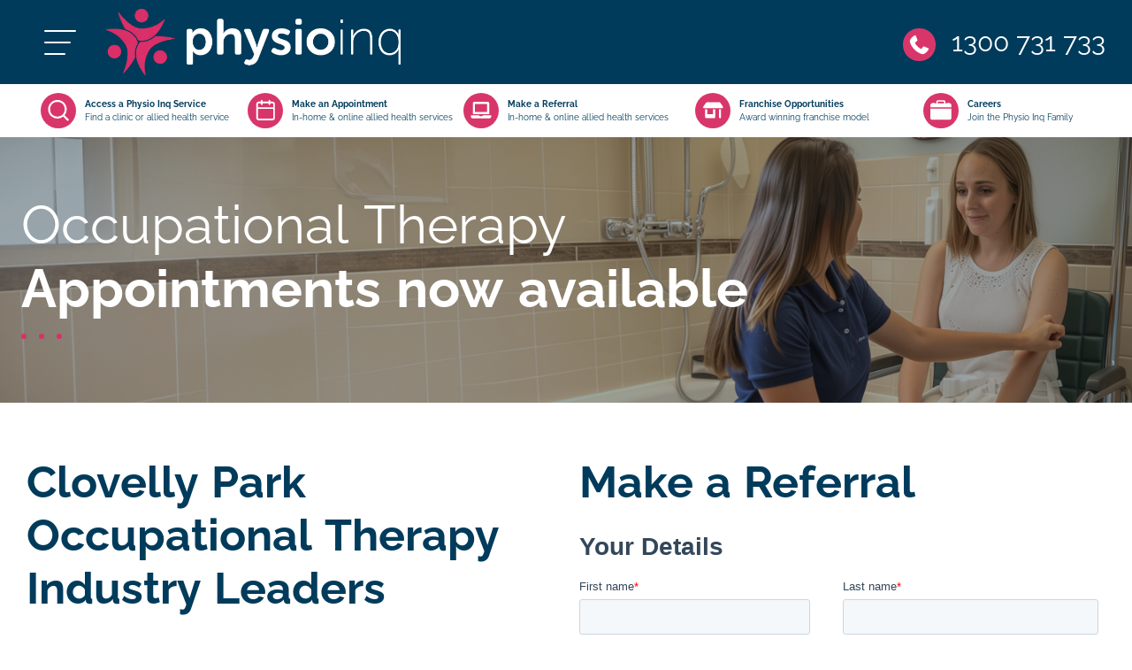

--- FILE ---
content_type: text/html; charset=utf-8
request_url: https://www.physioinq.com.au/mobile/sa/clovelly-park/occupational-therapy
body_size: 51185
content:
<!DOCTYPE html>
<html lang="en">
	<head><link rel="preconnect" href="" crossorigin><link rel="dns-prefetch" href="">
<link rel="preconnect" href="https://connect.facebook.net" crossorigin><link rel="dns-prefetch" href="https://connect.facebook.net">
<link rel="preconnect" href="https://www.googletagmanager.com" crossorigin><link rel="dns-prefetch" href="https://www.googletagmanager.com">
<link rel="preconnect" href="https://www.facebook.com" crossorigin><link rel="dns-prefetch" href="https://www.facebook.com">
<link rel="preconnect" href="https://js.hs-scripts.com" crossorigin><link rel="dns-prefetch" href="https://js.hs-scripts.com">
<link rel="preconnect" href="https://js.hs-banner.com" crossorigin><link rel="dns-prefetch" href="https://js.hs-banner.com">
<link rel="preconnect" href="https://js.hscollectedforms.net" crossorigin><link rel="dns-prefetch" href="https://js.hscollectedforms.net">
<link rel="preconnect" href="https://js.hs-analytics.net" crossorigin><link rel="dns-prefetch" href="https://js.hs-analytics.net">
<link rel="preconnect" href="https://js.hsadspixel.net" crossorigin><link rel="dns-prefetch" href="https://js.hsadspixel.net">
<link rel="preconnect" href="https://forms.hsforms.com" crossorigin><link rel="dns-prefetch" href="https://forms.hsforms.com">
<link rel="preconnect" href="https://snap.licdn.com" crossorigin><link rel="dns-prefetch" href="https://snap.licdn.com">
<link rel="preconnect" href="https://i.ytimg.com" crossorigin><link rel="dns-prefetch" href="https://i.ytimg.com">
<link rel="preconnect" href="https://youtube.com" crossorigin><link rel="dns-prefetch" href="https://youtube.com"><!-- Google Tag Manager -->
  <script>
    (function(w,d,s,l,i){w[l]=w[l]||[];w[l].push({'gtm.start':
    new Date().getTime(),event:'gtm.js'});var f=d.getElementsByTagName(s)[0],
    j=d.createElement(s),dl=l!='dataLayer'?'&l='+l:'';j.async=true;j.src=
    'https://www.googletagmanager.com/gtm.js?id='+i+dl;f.parentNode.insertBefore(j,f);
    })(window,document,'script','dataLayer','GTM-MBJZN5G');
  </script>
  <!-- End Google Tag Manager --><script>
    if (window.location.pathname === "/allied-health-form-thankyou-for-your-submission") {
      window.dataLayer = window.dataLayer || [];
      window.dataLayer.push({
        event: 'hubspot-form-success',
        form_name: 'PhysioInq_Referral_Form',
        form_type: 'Multi-Step',
        form_id: 'a967f047-2583-4cc8-a8b5-64d8fc6d7151',
        source: 'live_chat'
      });
    }
  </script>

<!-- Facebook Pixel Code -->
<script>
/*
    !function (f, b, e, v, n, t, s) {
        if (f.fbq) return; n = f.fbq = function () {
            n.callMethod ?
            n.callMethod.apply(n, arguments) : n.queue.push(arguments)
        };
        if (!f._fbq) f._fbq = n; n.push = n; n.loaded = !0; n.version = '2.0';
        n.queue = []; t = b.createElement(e); t.async = !0;
        t.src = v; s = b.getElementsByTagName(e)[0];
        s.parentNode.insertBefore(t, s)
    }(window, document, 'script',
        'https://connect.facebook.net/en_US/fbevents.js');
    fbq('init', '1231339345316527');
    fbq('track', 'PageView');
    fbq('track', 'Lead');
    
    */
</script>

<noscript>
    <img height="1" width="1" style="display:none"
        src="https://www.facebook.com/tr?id=1231339345316527&ev=PageView&noscript=1" />
</noscript>
<!-- End Facebook Pixel Code -->
	<meta content="width=device-width, initial-scale=1.0, minimum-scale=1.0" name="viewport" />
<meta http-equiv="Content-Type" content="text/html; charset=utf-8" />
<meta charset="UTF-8">
<meta http-equiv="X-UA-Compatible" content="ie=edge">
<link rel="manifest" href="/manifest.json">
<meta name="theme-color" content="#003b5b">

	<link href="https://uploads.prod01.sydney.platformos.com/instances/446/assets/modules/homepage/images/logo/2018/03/apple-touch-icon.png?updated=1734397492" rel="apple-touch-icon" />
	<link href="https://uploads.prod01.sydney.platformos.com/instances/446/assets/modules/homepage/images/logo/2018/03/apple-touch-icon-152x152.png?updated=1734397492" rel="apple-touch-icon" sizes="152x152" />
	<link href="https://uploads.prod01.sydney.platformos.com/instances/446/assets/modules/homepage/images/logo/2018/03/apple-touch-icon-167x167.png?updated=1734397492" rel="apple-touch-icon" sizes="167x167" />
	<link href="https://uploads.prod01.sydney.platformos.com/instances/446/assets/modules/homepage/images/logo/2018/03/apple-touch-icon-180x180.png?updated=1734397492" rel="apple-touch-icon" sizes="180x180" />
	<link href="https://uploads.prod01.sydney.platformos.com/instances/446/assets/modules/homepage/images/logo/2018/03/icon-hires.png?updated=1734397492" rel="icon" sizes="192x192" />
	<link href="https://uploads.prod01.sydney.platformos.com/instances/446/assets/modules/homepage/images/logo/2018/03/icon-normal.png?updated=1734397492" rel="icon" sizes="128x128" />
	<link rel="shortcut icon" href="https://uploads.prod01.sydney.platformos.com/instances/446/assets/modules/homepage/2022/images/favicon.webp?updated=1734396871" /><style>

  @font-face {src: url("/assets/modules/homepage/2022/css/fonts/Raleway-Regular.woff2") format("woff2");unicode-range: U+22,U+25-3F,U+41-5F,U+61-7D;font-display: fallback;font-family:Raleway;font-weight:normal;}
  @font-face {src: url("/assets/modules/homepage/2022/css/fonts/Raleway-Bold.woff2") format("woff2");unicode-range: U+22,U+25-3F,U+41-5F,U+61-7D;font-display: fallback;font-family:Raleway;font-weight:bold;}
  /*!
 * Bootstrap v4.6.1 (https://getbootstrap.com/)
 * Copyright 2011-2021 The Bootstrap Authors
 * Copyright 2011-2021 Twitter, Inc.
 * Licensed under MIT (https://github.com/twbs/bootstrap/blob/main/LICENSE)
 */:root{--blue:#007bff;--indigo:#6610f2;--purple:#6f42c1;--pink:#e83e8c;--red:#dc3545;--orange:#fd7e14;--yellow:#ffc107;--green:#28a745;--teal:#20c997;--cyan:#17a2b8;--white:#fff;--gray:#6c757d;--gray-dark:#343a40;--primary:#007bff;--secondary:#6c757d;--success:#28a745;--info:#17a2b8;--warning:#ffc107;--danger:#dc3545;--light:#f8f9fa;--dark:#343a40;--breakpoint-xs:0;--breakpoint-sm:576px;--breakpoint-md:768px;--breakpoint-lg:992px;--breakpoint-xl:1200px;--font-family-sans-serif:-apple-system,BlinkMacSystemFont,"Segoe UI",Roboto,"Helvetica Neue",Arial,"Noto Sans","Liberation Sans",sans-serif,"Apple Color Emoji","Segoe UI Emoji","Segoe UI Symbol","Noto Color Emoji";--font-family-monospace:SFMono-Regular,Menlo,Monaco,Consolas,"Liberation Mono","Courier New",monospace}*,::after,::before{box-sizing:border-box}html{font-family:sans-serif;line-height:1.15;-webkit-text-size-adjust:100%;-webkit-tap-highlight-color:transparent}article,aside,figcaption,figure,footer,header,hgroup,main,nav,section{display:block}body{margin:0;font-family:-apple-system,BlinkMacSystemFont,"Segoe UI",Roboto,"Helvetica Neue",Arial,"Noto Sans","Liberation Sans",sans-serif,"Apple Color Emoji","Segoe UI Emoji","Segoe UI Symbol","Noto Color Emoji";font-size:1rem;font-weight:400;line-height:1.5;color:#212529;text-align:left;background-color:#fff}[tabindex="-1"]:focus:not(:focus-visible){outline:0!important}hr{box-sizing:content-box;height:0;overflow:visible}h1,h2,h3,h4,h5,h6{margin-top:0;margin-bottom:.5rem}p{margin-top:0;margin-bottom:1rem}abbr[data-original-title],abbr[title]{text-decoration:underline;-webkit-text-decoration:underline dotted;text-decoration:underline dotted;cursor:help;border-bottom:0;-webkit-text-decoration-skip-ink:none;text-decoration-skip-ink:none}address{margin-bottom:1rem;font-style:normal;line-height:inherit}dl,ol,ul{margin-top:0;margin-bottom:1rem}ol ol,ol ul,ul ol,ul ul{margin-bottom:0}dt{font-weight:700}dd{margin-bottom:.5rem;margin-left:0}blockquote{margin:0 0 1rem}b,strong{font-weight:bolder}small{font-size:80%}sub,sup{position:relative;font-size:75%;line-height:0;vertical-align:baseline}sub{bottom:-.25em}sup{top:-.5em}a{color:#007bff;text-decoration:none;background-color:transparent}a:hover{color:#0056b3;text-decoration:underline}a:not([href]):not([class]){color:inherit;text-decoration:none}a:not([href]):not([class]):hover{color:inherit;text-decoration:none}code,kbd,pre,samp{font-family:SFMono-Regular,Menlo,Monaco,Consolas,"Liberation Mono","Courier New",monospace;font-size:1em}pre{margin-top:0;margin-bottom:1rem;overflow:auto;-ms-overflow-style:scrollbar}figure{margin:0 0 1rem}img{vertical-align:middle;border-style:none}svg{overflow:hidden;vertical-align:middle}table{border-collapse:collapse}caption{padding-top:.75rem;padding-bottom:.75rem;color:#6c757d;text-align:left;caption-side:bottom}th{text-align:inherit;text-align:-webkit-match-parent}label{display:inline-block;margin-bottom:.5rem}button{border-radius:0}button:focus:not(:focus-visible){outline:0}button,input,optgroup,select,textarea{margin:0;font-family:inherit;font-size:inherit;line-height:inherit}button,input{overflow:visible}button,select{text-transform:none}[role=button]{cursor:pointer}select{word-wrap:normal}[type=button],[type=reset],[type=submit],button{-webkit-appearance:button}[type=button]:not(:disabled),[type=reset]:not(:disabled),[type=submit]:not(:disabled),button:not(:disabled){cursor:pointer}[type=button]::-moz-focus-inner,[type=reset]::-moz-focus-inner,[type=submit]::-moz-focus-inner,button::-moz-focus-inner{padding:0;border-style:none}input[type=checkbox],input[type=radio]{box-sizing:border-box;padding:0}textarea{overflow:auto;resize:vertical}fieldset{min-width:0;padding:0;margin:0;border:0}legend{display:block;width:100%;max-width:100%;padding:0;margin-bottom:.5rem;font-size:1.5rem;line-height:inherit;color:inherit;white-space:normal}progress{vertical-align:baseline}[type=number]::-webkit-inner-spin-button,[type=number]::-webkit-outer-spin-button{height:auto}[type=search]{outline-offset:-2px;-webkit-appearance:none}[type=search]::-webkit-search-decoration{-webkit-appearance:none}::-webkit-file-upload-button{font:inherit;-webkit-appearance:button}output{display:inline-block}summary{display:list-item;cursor:pointer}template{display:none}[hidden]{display:none!important}.h1,.h2,.h3,.h4,.h5,.h6,h1,h2,h3,h4,h5,h6{margin-bottom:.5rem;font-weight:500;line-height:1.2}.h1,h1{font-size:2.5rem}.h2,h2{font-size:2rem}.h3,h3{font-size:1.75rem}.h4,h4{font-size:1.5rem}.h5,h5{font-size:1.25rem}.h6,h6{font-size:1rem}.lead{font-size:1.25rem;font-weight:300}.display-1{font-size:6rem;font-weight:300;line-height:1.2}.display-2{font-size:5.5rem;font-weight:300;line-height:1.2}.display-3{font-size:4.5rem;font-weight:300;line-height:1.2}.display-4{font-size:3.5rem;font-weight:300;line-height:1.2}hr{margin-top:1rem;margin-bottom:1rem;border:0;border-top:1px solid rgba(0,0,0,.1)}.small,small{font-size:80%;font-weight:400}.mark,mark{padding:.2em;background-color:#fcf8e3}.list-unstyled{padding-left:0;list-style:none}.list-inline{padding-left:0;list-style:none}.list-inline-item{display:inline-block}.list-inline-item:not(:last-child){margin-right:.5rem}.initialism{font-size:90%;text-transform:uppercase}.blockquote{margin-bottom:1rem;font-size:1.25rem}.blockquote-footer{display:block;font-size:80%;color:#6c757d}.blockquote-footer::before{content:"\2014\00A0"}.img-fluid{max-width:100%;height:auto}.img-thumbnail{padding:.25rem;background-color:#fff;border:1px solid #dee2e6;border-radius:.25rem;max-width:100%;height:auto}.figure{display:inline-block}.figure-img{margin-bottom:.5rem;line-height:1}.figure-caption{font-size:90%;color:#6c757d}code{font-size:87.5%;color:#e83e8c;word-wrap:break-word}a>code{color:inherit}kbd{padding:.2rem .4rem;font-size:87.5%;color:#fff;background-color:#212529;border-radius:.2rem}kbd kbd{padding:0;font-size:100%;font-weight:700}pre{display:block;font-size:87.5%;color:#212529}pre code{font-size:inherit;color:inherit;word-break:normal}.pre-scrollable{max-height:340px;overflow-y:scroll}.container,.container-fluid,.container-lg,.container-md,.container-sm,.container-xl{width:100%;padding-right:15px;padding-left:15px;margin-right:auto;margin-left:auto}@media (min-width:576px){.container,.container-sm{max-width:540px}}@media (min-width:768px){.container,.container-md,.container-sm{max-width:720px}}@media (min-width:992px){.container,.container-lg,.container-md,.container-sm{max-width:960px}}@media (min-width:1200px){.container,.container-lg,.container-md,.container-sm,.container-xl{max-width:1140px}}@media (min-width:1600px){.container,.container-lg,.container-md,.container-sm,.container-xl{max-width:1540px}}.row{display:-ms-flexbox;display:flex;-ms-flex-wrap:wrap;flex-wrap:wrap;margin-right:-15px;margin-left:-15px}.no-gutters{margin-right:0;margin-left:0}.no-gutters>.col,.no-gutters>[class*=col-]{padding-right:0;padding-left:0}.col,.col-1,.col-10,.col-11,.col-12,.col-2,.col-3,.col-4,.col-5,.col-6,.col-7,.col-8,.col-9,.col-auto,.col-lg,.col-lg-1,.col-lg-10,.col-lg-11,.col-lg-12,.col-lg-2,.col-lg-3,.col-lg-4,.col-lg-5,.col-lg-6,.col-lg-7,.col-lg-8,.col-lg-9,.col-lg-auto,.col-md,.col-md-1,.col-md-10,.col-md-11,.col-md-12,.col-md-2,.col-md-3,.col-md-4,.col-md-5,.col-md-6,.col-md-7,.col-md-8,.col-md-9,.col-md-auto,.col-sm,.col-sm-1,.col-sm-10,.col-sm-11,.col-sm-12,.col-sm-2,.col-sm-3,.col-sm-4,.col-sm-5,.col-sm-6,.col-sm-7,.col-sm-8,.col-sm-9,.col-sm-auto,.col-xl,.col-xl-1,.col-xl-10,.col-xl-11,.col-xl-12,.col-xl-2,.col-xl-3,.col-xl-4,.col-xl-5,.col-xl-6,.col-xl-7,.col-xl-8,.col-xl-9,.col-xl-auto{position:relative;width:100%;padding-right:15px;padding-left:15px}.col{-ms-flex-preferred-size:0;flex-basis:0;-ms-flex-positive:1;flex-grow:1;max-width:100%}.row-cols-1>*{-ms-flex:0 0 100%;flex:0 0 100%;max-width:100%}.row-cols-2>*{-ms-flex:0 0 50%;flex:0 0 50%;max-width:50%}.row-cols-3>*{-ms-flex:0 0 33.333333%;flex:0 0 33.333333%;max-width:33.333333%}.row-cols-4>*{-ms-flex:0 0 25%;flex:0 0 25%;max-width:25%}.row-cols-5>*{-ms-flex:0 0 20%;flex:0 0 20%;max-width:20%}.row-cols-6>*{-ms-flex:0 0 16.666667%;flex:0 0 16.666667%;max-width:16.666667%}.col-auto{-ms-flex:0 0 auto;flex:0 0 auto;width:auto;max-width:100%}.col-1{-ms-flex:0 0 8.333333%;flex:0 0 8.333333%;max-width:8.333333%}.col-2{-ms-flex:0 0 16.666667%;flex:0 0 16.666667%;max-width:16.666667%}.col-3{-ms-flex:0 0 25%;flex:0 0 25%;max-width:25%}.col-4{-ms-flex:0 0 33.333333%;flex:0 0 33.333333%;max-width:33.333333%}.col-5{-ms-flex:0 0 41.666667%;flex:0 0 41.666667%;max-width:41.666667%}.col-6{-ms-flex:0 0 50%;flex:0 0 50%;max-width:50%}.col-7{-ms-flex:0 0 58.333333%;flex:0 0 58.333333%;max-width:58.333333%}.col-8{-ms-flex:0 0 66.666667%;flex:0 0 66.666667%;max-width:66.666667%}.col-9{-ms-flex:0 0 75%;flex:0 0 75%;max-width:75%}.col-10{-ms-flex:0 0 83.333333%;flex:0 0 83.333333%;max-width:83.333333%}.col-11{-ms-flex:0 0 91.666667%;flex:0 0 91.666667%;max-width:91.666667%}.col-12{-ms-flex:0 0 100%;flex:0 0 100%;max-width:100%}.order-first{-ms-flex-order:-1;order:-1}.order-last{-ms-flex-order:13;order:13}.order-0{-ms-flex-order:0;order:0}.order-1{-ms-flex-order:1;order:1}.order-2{-ms-flex-order:2;order:2}.order-3{-ms-flex-order:3;order:3}.order-4{-ms-flex-order:4;order:4}.order-5{-ms-flex-order:5;order:5}.order-6{-ms-flex-order:6;order:6}.order-7{-ms-flex-order:7;order:7}.order-8{-ms-flex-order:8;order:8}.order-9{-ms-flex-order:9;order:9}.order-10{-ms-flex-order:10;order:10}.order-11{-ms-flex-order:11;order:11}.order-12{-ms-flex-order:12;order:12}.offset-1{margin-left:8.333333%}.offset-2{margin-left:16.666667%}.offset-3{margin-left:25%}.offset-4{margin-left:33.333333%}.offset-5{margin-left:41.666667%}.offset-6{margin-left:50%}.offset-7{margin-left:58.333333%}.offset-8{margin-left:66.666667%}.offset-9{margin-left:75%}.offset-10{margin-left:83.333333%}.offset-11{margin-left:91.666667%}@media (min-width:576px){.col-sm{-ms-flex-preferred-size:0;flex-basis:0;-ms-flex-positive:1;flex-grow:1;max-width:100%}.row-cols-sm-1>*{-ms-flex:0 0 100%;flex:0 0 100%;max-width:100%}.row-cols-sm-2>*{-ms-flex:0 0 50%;flex:0 0 50%;max-width:50%}.row-cols-sm-3>*{-ms-flex:0 0 33.333333%;flex:0 0 33.333333%;max-width:33.333333%}.row-cols-sm-4>*{-ms-flex:0 0 25%;flex:0 0 25%;max-width:25%}.row-cols-sm-5>*{-ms-flex:0 0 20%;flex:0 0 20%;max-width:20%}.row-cols-sm-6>*{-ms-flex:0 0 16.666667%;flex:0 0 16.666667%;max-width:16.666667%}.col-sm-auto{-ms-flex:0 0 auto;flex:0 0 auto;width:auto;max-width:100%}.col-sm-1{-ms-flex:0 0 8.333333%;flex:0 0 8.333333%;max-width:8.333333%}.col-sm-2{-ms-flex:0 0 16.666667%;flex:0 0 16.666667%;max-width:16.666667%}.col-sm-3{-ms-flex:0 0 25%;flex:0 0 25%;max-width:25%}.col-sm-4{-ms-flex:0 0 33.333333%;flex:0 0 33.333333%;max-width:33.333333%}.col-sm-5{-ms-flex:0 0 41.666667%;flex:0 0 41.666667%;max-width:41.666667%}.col-sm-6{-ms-flex:0 0 50%;flex:0 0 50%;max-width:50%}.col-sm-7{-ms-flex:0 0 58.333333%;flex:0 0 58.333333%;max-width:58.333333%}.col-sm-8{-ms-flex:0 0 66.666667%;flex:0 0 66.666667%;max-width:66.666667%}.col-sm-9{-ms-flex:0 0 75%;flex:0 0 75%;max-width:75%}.col-sm-10{-ms-flex:0 0 83.333333%;flex:0 0 83.333333%;max-width:83.333333%}.col-sm-11{-ms-flex:0 0 91.666667%;flex:0 0 91.666667%;max-width:91.666667%}.col-sm-12{-ms-flex:0 0 100%;flex:0 0 100%;max-width:100%}.order-sm-first{-ms-flex-order:-1;order:-1}.order-sm-last{-ms-flex-order:13;order:13}.order-sm-0{-ms-flex-order:0;order:0}.order-sm-1{-ms-flex-order:1;order:1}.order-sm-2{-ms-flex-order:2;order:2}.order-sm-3{-ms-flex-order:3;order:3}.order-sm-4{-ms-flex-order:4;order:4}.order-sm-5{-ms-flex-order:5;order:5}.order-sm-6{-ms-flex-order:6;order:6}.order-sm-7{-ms-flex-order:7;order:7}.order-sm-8{-ms-flex-order:8;order:8}.order-sm-9{-ms-flex-order:9;order:9}.order-sm-10{-ms-flex-order:10;order:10}.order-sm-11{-ms-flex-order:11;order:11}.order-sm-12{-ms-flex-order:12;order:12}.offset-sm-0{margin-left:0}.offset-sm-1{margin-left:8.333333%}.offset-sm-2{margin-left:16.666667%}.offset-sm-3{margin-left:25%}.offset-sm-4{margin-left:33.333333%}.offset-sm-5{margin-left:41.666667%}.offset-sm-6{margin-left:50%}.offset-sm-7{margin-left:58.333333%}.offset-sm-8{margin-left:66.666667%}.offset-sm-9{margin-left:75%}.offset-sm-10{margin-left:83.333333%}.offset-sm-11{margin-left:91.666667%}}@media (min-width:768px){.col-md{-ms-flex-preferred-size:0;flex-basis:0;-ms-flex-positive:1;flex-grow:1;max-width:100%}.row-cols-md-1>*{-ms-flex:0 0 100%;flex:0 0 100%;max-width:100%}.row-cols-md-2>*{-ms-flex:0 0 50%;flex:0 0 50%;max-width:50%}.row-cols-md-3>*{-ms-flex:0 0 33.333333%;flex:0 0 33.333333%;max-width:33.333333%}.row-cols-md-4>*{-ms-flex:0 0 25%;flex:0 0 25%;max-width:25%}.row-cols-md-5>*{-ms-flex:0 0 20%;flex:0 0 20%;max-width:20%}.row-cols-md-6>*{-ms-flex:0 0 16.666667%;flex:0 0 16.666667%;max-width:16.666667%}.col-md-auto{-ms-flex:0 0 auto;flex:0 0 auto;width:auto;max-width:100%}.col-md-1{-ms-flex:0 0 8.333333%;flex:0 0 8.333333%;max-width:8.333333%}.col-md-2{-ms-flex:0 0 16.666667%;flex:0 0 16.666667%;max-width:16.666667%}.col-md-3{-ms-flex:0 0 25%;flex:0 0 25%;max-width:25%}.col-md-4{-ms-flex:0 0 33.333333%;flex:0 0 33.333333%;max-width:33.333333%}.col-md-5{-ms-flex:0 0 41.666667%;flex:0 0 41.666667%;max-width:41.666667%}.col-md-6{-ms-flex:0 0 50%;flex:0 0 50%;max-width:50%}.col-md-7{-ms-flex:0 0 58.333333%;flex:0 0 58.333333%;max-width:58.333333%}.col-md-8{-ms-flex:0 0 66.666667%;flex:0 0 66.666667%;max-width:66.666667%}.col-md-9{-ms-flex:0 0 75%;flex:0 0 75%;max-width:75%}.col-md-10{-ms-flex:0 0 83.333333%;flex:0 0 83.333333%;max-width:83.333333%}.col-md-11{-ms-flex:0 0 91.666667%;flex:0 0 91.666667%;max-width:91.666667%}.col-md-12{-ms-flex:0 0 100%;flex:0 0 100%;max-width:100%}.order-md-first{-ms-flex-order:-1;order:-1}.order-md-last{-ms-flex-order:13;order:13}.order-md-0{-ms-flex-order:0;order:0}.order-md-1{-ms-flex-order:1;order:1}.order-md-2{-ms-flex-order:2;order:2}.order-md-3{-ms-flex-order:3;order:3}.order-md-4{-ms-flex-order:4;order:4}.order-md-5{-ms-flex-order:5;order:5}.order-md-6{-ms-flex-order:6;order:6}.order-md-7{-ms-flex-order:7;order:7}.order-md-8{-ms-flex-order:8;order:8}.order-md-9{-ms-flex-order:9;order:9}.order-md-10{-ms-flex-order:10;order:10}.order-md-11{-ms-flex-order:11;order:11}.order-md-12{-ms-flex-order:12;order:12}.offset-md-0{margin-left:0}.offset-md-1{margin-left:8.333333%}.offset-md-2{margin-left:16.666667%}.offset-md-3{margin-left:25%}.offset-md-4{margin-left:33.333333%}.offset-md-5{margin-left:41.666667%}.offset-md-6{margin-left:50%}.offset-md-7{margin-left:58.333333%}.offset-md-8{margin-left:66.666667%}.offset-md-9{margin-left:75%}.offset-md-10{margin-left:83.333333%}.offset-md-11{margin-left:91.666667%}}@media (min-width:992px){.col-lg{-ms-flex-preferred-size:0;flex-basis:0;-ms-flex-positive:1;flex-grow:1;max-width:100%}.row-cols-lg-1>*{-ms-flex:0 0 100%;flex:0 0 100%;max-width:100%}.row-cols-lg-2>*{-ms-flex:0 0 50%;flex:0 0 50%;max-width:50%}.row-cols-lg-3>*{-ms-flex:0 0 33.333333%;flex:0 0 33.333333%;max-width:33.333333%}.row-cols-lg-4>*{-ms-flex:0 0 25%;flex:0 0 25%;max-width:25%}.row-cols-lg-5>*{-ms-flex:0 0 20%;flex:0 0 20%;max-width:20%}.row-cols-lg-6>*{-ms-flex:0 0 16.666667%;flex:0 0 16.666667%;max-width:16.666667%}.col-lg-auto{-ms-flex:0 0 auto;flex:0 0 auto;width:auto;max-width:100%}.col-lg-1{-ms-flex:0 0 8.333333%;flex:0 0 8.333333%;max-width:8.333333%}.col-lg-2{-ms-flex:0 0 16.666667%;flex:0 0 16.666667%;max-width:16.666667%}.col-lg-3{-ms-flex:0 0 25%;flex:0 0 25%;max-width:25%}.col-lg-4{-ms-flex:0 0 33.333333%;flex:0 0 33.333333%;max-width:33.333333%}.col-lg-5{-ms-flex:0 0 41.666667%;flex:0 0 41.666667%;max-width:41.666667%}.col-lg-6{-ms-flex:0 0 50%;flex:0 0 50%;max-width:50%}.col-lg-7{-ms-flex:0 0 58.333333%;flex:0 0 58.333333%;max-width:58.333333%}.col-lg-8{-ms-flex:0 0 66.666667%;flex:0 0 66.666667%;max-width:66.666667%}.col-lg-9{-ms-flex:0 0 75%;flex:0 0 75%;max-width:75%}.col-lg-10{-ms-flex:0 0 83.333333%;flex:0 0 83.333333%;max-width:83.333333%}.col-lg-11{-ms-flex:0 0 91.666667%;flex:0 0 91.666667%;max-width:91.666667%}.col-lg-12{-ms-flex:0 0 100%;flex:0 0 100%;max-width:100%}.order-lg-first{-ms-flex-order:-1;order:-1}.order-lg-last{-ms-flex-order:13;order:13}.order-lg-0{-ms-flex-order:0;order:0}.order-lg-1{-ms-flex-order:1;order:1}.order-lg-2{-ms-flex-order:2;order:2}.order-lg-3{-ms-flex-order:3;order:3}.order-lg-4{-ms-flex-order:4;order:4}.order-lg-5{-ms-flex-order:5;order:5}.order-lg-6{-ms-flex-order:6;order:6}.order-lg-7{-ms-flex-order:7;order:7}.order-lg-8{-ms-flex-order:8;order:8}.order-lg-9{-ms-flex-order:9;order:9}.order-lg-10{-ms-flex-order:10;order:10}.order-lg-11{-ms-flex-order:11;order:11}.order-lg-12{-ms-flex-order:12;order:12}.offset-lg-0{margin-left:0}.offset-lg-1{margin-left:8.333333%}.offset-lg-2{margin-left:16.666667%}.offset-lg-3{margin-left:25%}.offset-lg-4{margin-left:33.333333%}.offset-lg-5{margin-left:41.666667%}.offset-lg-6{margin-left:50%}.offset-lg-7{margin-left:58.333333%}.offset-lg-8{margin-left:66.666667%}.offset-lg-9{margin-left:75%}.offset-lg-10{margin-left:83.333333%}.offset-lg-11{margin-left:91.666667%}}@media (min-width:1200px){.col-xl{-ms-flex-preferred-size:0;flex-basis:0;-ms-flex-positive:1;flex-grow:1;max-width:100%}.row-cols-xl-1>*{-ms-flex:0 0 100%;flex:0 0 100%;max-width:100%}.row-cols-xl-2>*{-ms-flex:0 0 50%;flex:0 0 50%;max-width:50%}.row-cols-xl-3>*{-ms-flex:0 0 33.333333%;flex:0 0 33.333333%;max-width:33.333333%}.row-cols-xl-4>*{-ms-flex:0 0 25%;flex:0 0 25%;max-width:25%}.row-cols-xl-5>*{-ms-flex:0 0 20%;flex:0 0 20%;max-width:20%}.row-cols-xl-6>*{-ms-flex:0 0 16.666667%;flex:0 0 16.666667%;max-width:16.666667%}.col-xl-auto{-ms-flex:0 0 auto;flex:0 0 auto;width:auto;max-width:100%}.col-xl-1{-ms-flex:0 0 8.333333%;flex:0 0 8.333333%;max-width:8.333333%}.col-xl-2{-ms-flex:0 0 16.666667%;flex:0 0 16.666667%;max-width:16.666667%}.col-xl-3{-ms-flex:0 0 25%;flex:0 0 25%;max-width:25%}.col-xl-4{-ms-flex:0 0 33.333333%;flex:0 0 33.333333%;max-width:33.333333%}.col-xl-5{-ms-flex:0 0 41.666667%;flex:0 0 41.666667%;max-width:41.666667%}.col-xl-6{-ms-flex:0 0 50%;flex:0 0 50%;max-width:50%}.col-xl-7{-ms-flex:0 0 58.333333%;flex:0 0 58.333333%;max-width:58.333333%}.col-xl-8{-ms-flex:0 0 66.666667%;flex:0 0 66.666667%;max-width:66.666667%}.col-xl-9{-ms-flex:0 0 75%;flex:0 0 75%;max-width:75%}.col-xl-10{-ms-flex:0 0 83.333333%;flex:0 0 83.333333%;max-width:83.333333%}.col-xl-11{-ms-flex:0 0 91.666667%;flex:0 0 91.666667%;max-width:91.666667%}.col-xl-12{-ms-flex:0 0 100%;flex:0 0 100%;max-width:100%}.order-xl-first{-ms-flex-order:-1;order:-1}.order-xl-last{-ms-flex-order:13;order:13}.order-xl-0{-ms-flex-order:0;order:0}.order-xl-1{-ms-flex-order:1;order:1}.order-xl-2{-ms-flex-order:2;order:2}.order-xl-3{-ms-flex-order:3;order:3}.order-xl-4{-ms-flex-order:4;order:4}.order-xl-5{-ms-flex-order:5;order:5}.order-xl-6{-ms-flex-order:6;order:6}.order-xl-7{-ms-flex-order:7;order:7}.order-xl-8{-ms-flex-order:8;order:8}.order-xl-9{-ms-flex-order:9;order:9}.order-xl-10{-ms-flex-order:10;order:10}.order-xl-11{-ms-flex-order:11;order:11}.order-xl-12{-ms-flex-order:12;order:12}.offset-xl-0{margin-left:0}.offset-xl-1{margin-left:8.333333%}.offset-xl-2{margin-left:16.666667%}.offset-xl-3{margin-left:25%}.offset-xl-4{margin-left:33.333333%}.offset-xl-5{margin-left:41.666667%}.offset-xl-6{margin-left:50%}.offset-xl-7{margin-left:58.333333%}.offset-xl-8{margin-left:66.666667%}.offset-xl-9{margin-left:75%}.offset-xl-10{margin-left:83.333333%}.offset-xl-11{margin-left:91.666667%}}.table{width:100%;margin-bottom:1rem;color:#212529}.table td,.table th{padding:.75rem;vertical-align:top;border-top:1px solid #dee2e6}.table thead th{vertical-align:bottom;border-bottom:2px solid #dee2e6}.table tbody+tbody{border-top:2px solid #dee2e6}.table-sm td,.table-sm th{padding:.3rem}.table-bordered{border:1px solid #dee2e6}.table-bordered td,.table-bordered th{border:1px solid #dee2e6}.table-bordered thead td,.table-bordered thead th{border-bottom-width:2px}.table-borderless tbody+tbody,.table-borderless td,.table-borderless th,.table-borderless thead th{border:0}.table-striped tbody tr:nth-of-type(odd){background-color:rgba(0,0,0,.05)}.table-hover tbody tr:hover{color:#212529;background-color:rgba(0,0,0,.075)}.table-primary,.table-primary>td,.table-primary>th{background-color:#b8daff}.table-primary tbody+tbody,.table-primary td,.table-primary th,.table-primary thead th{border-color:#7abaff}.table-hover .table-primary:hover{background-color:#9fcdff}.table-hover .table-primary:hover>td,.table-hover .table-primary:hover>th{background-color:#9fcdff}.table-secondary,.table-secondary>td,.table-secondary>th{background-color:#d6d8db}.table-secondary tbody+tbody,.table-secondary td,.table-secondary th,.table-secondary thead th{border-color:#b3b7bb}.table-hover .table-secondary:hover{background-color:#c8cbcf}.table-hover .table-secondary:hover>td,.table-hover .table-secondary:hover>th{background-color:#c8cbcf}.table-success,.table-success>td,.table-success>th{background-color:#c3e6cb}.table-success tbody+tbody,.table-success td,.table-success th,.table-success thead th{border-color:#8fd19e}.table-hover .table-success:hover{background-color:#b1dfbb}.table-hover .table-success:hover>td,.table-hover .table-success:hover>th{background-color:#b1dfbb}.table-info,.table-info>td,.table-info>th{background-color:#bee5eb}.table-info tbody+tbody,.table-info td,.table-info th,.table-info thead th{border-color:#86cfda}.table-hover .table-info:hover{background-color:#abdde5}.table-hover .table-info:hover>td,.table-hover .table-info:hover>th{background-color:#abdde5}.table-warning,.table-warning>td,.table-warning>th{background-color:#ffeeba}.table-warning tbody+tbody,.table-warning td,.table-warning th,.table-warning thead th{border-color:#ffdf7e}.table-hover .table-warning:hover{background-color:#ffe8a1}.table-hover .table-warning:hover>td,.table-hover .table-warning:hover>th{background-color:#ffe8a1}.table-danger,.table-danger>td,.table-danger>th{background-color:#f5c6cb}.table-danger tbody+tbody,.table-danger td,.table-danger th,.table-danger thead th{border-color:#ed969e}.table-hover .table-danger:hover{background-color:#f1b0b7}.table-hover .table-danger:hover>td,.table-hover .table-danger:hover>th{background-color:#f1b0b7}.table-light,.table-light>td,.table-light>th{background-color:#fdfdfe}.table-light tbody+tbody,.table-light td,.table-light th,.table-light thead th{border-color:#fbfcfc}.table-hover .table-light:hover{background-color:#ececf6}.table-hover .table-light:hover>td,.table-hover .table-light:hover>th{background-color:#ececf6}.table-dark,.table-dark>td,.table-dark>th{background-color:#c6c8ca}.table-dark tbody+tbody,.table-dark td,.table-dark th,.table-dark thead th{border-color:#95999c}.table-hover .table-dark:hover{background-color:#b9bbbe}.table-hover .table-dark:hover>td,.table-hover .table-dark:hover>th{background-color:#b9bbbe}.table-active,.table-active>td,.table-active>th{background-color:rgba(0,0,0,.075)}.table-hover .table-active:hover{background-color:rgba(0,0,0,.075)}.table-hover .table-active:hover>td,.table-hover .table-active:hover>th{background-color:rgba(0,0,0,.075)}.table .thead-dark th{color:#fff;background-color:#343a40;border-color:#454d55}.table .thead-light th{color:#495057;background-color:#e9ecef;border-color:#dee2e6}.table-dark{color:#fff;background-color:#343a40}.table-dark td,.table-dark th,.table-dark thead th{border-color:#454d55}.table-dark.table-bordered{border:0}.table-dark.table-striped tbody tr:nth-of-type(odd){background-color:rgba(255,255,255,.05)}.table-dark.table-hover tbody tr:hover{color:#fff;background-color:rgba(255,255,255,.075)}@media (max-width:575.98px){.table-responsive-sm{display:block;width:100%;overflow-x:auto;-webkit-overflow-scrolling:touch}.table-responsive-sm>.table-bordered{border:0}}@media (max-width:767.98px){.table-responsive-md{display:block;width:100%;overflow-x:auto;-webkit-overflow-scrolling:touch}.table-responsive-md>.table-bordered{border:0}}@media (max-width:991.98px){.table-responsive-lg{display:block;width:100%;overflow-x:auto;-webkit-overflow-scrolling:touch}.table-responsive-lg>.table-bordered{border:0}}@media (max-width:1199.98px){.table-responsive-xl{display:block;width:100%;overflow-x:auto;-webkit-overflow-scrolling:touch}.table-responsive-xl>.table-bordered{border:0}}.table-responsive{display:block;width:100%;overflow-x:auto;-webkit-overflow-scrolling:touch}.table-responsive>.table-bordered{border:0}.form-control{display:block;width:100%;height:calc(1.5em + .75rem + 2px);padding:.375rem .75rem;font-size:1rem;font-weight:400;line-height:1.5;color:#495057;background-color:#fff;background-clip:padding-box;border:1px solid #ced4da;border-radius:.25rem;transition:border-color .15s ease-in-out,box-shadow .15s ease-in-out}@media (prefers-reduced-motion:reduce){.form-control{transition:none}}.form-control::-ms-expand{background-color:transparent;border:0}.form-control:focus{color:#495057;background-color:#fff;border-color:#80bdff;outline:0;box-shadow:0 0 0 .2rem rgba(0,123,255,.25)}.form-control::-webkit-input-placeholder{color:#6c757d;opacity:1}.form-control::-moz-placeholder{color:#6c757d;opacity:1}.form-control:-ms-input-placeholder{color:#6c757d;opacity:1}.form-control::-ms-input-placeholder{color:#6c757d;opacity:1}.form-control::placeholder{color:#6c757d;opacity:1}.form-control:disabled,.form-control[readonly]{background-color:#e9ecef;opacity:1}input[type=date].form-control,input[type=datetime-local].form-control,input[type=month].form-control,input[type=time].form-control{-webkit-appearance:none;-moz-appearance:none;appearance:none}select.form-control:-moz-focusring{color:transparent;text-shadow:0 0 0 #495057}select.form-control:focus::-ms-value{color:#495057;background-color:#fff}.form-control-file,.form-control-range{display:block;width:100%}.col-form-label{padding-top:calc(.375rem + 1px);padding-bottom:calc(.375rem + 1px);margin-bottom:0;font-size:inherit;line-height:1.5}.col-form-label-lg{padding-top:calc(.5rem + 1px);padding-bottom:calc(.5rem + 1px);font-size:1.25rem;line-height:1.5}.col-form-label-sm{padding-top:calc(.25rem + 1px);padding-bottom:calc(.25rem + 1px);font-size:.875rem;line-height:1.5}.form-control-plaintext{display:block;width:100%;padding:.375rem 0;margin-bottom:0;font-size:1rem;line-height:1.5;color:#212529;background-color:transparent;border:solid transparent;border-width:1px 0}.form-control-plaintext.form-control-lg,.form-control-plaintext.form-control-sm{padding-right:0;padding-left:0}.form-control-sm{height:calc(1.5em + .5rem + 2px);padding:.25rem .5rem;font-size:.875rem;line-height:1.5;border-radius:.2rem}.form-control-lg{height:calc(1.5em + 1rem + 2px);padding:.5rem 1rem;font-size:1.25rem;line-height:1.5;border-radius:.3rem}select.form-control[multiple],select.form-control[size]{height:auto}textarea.form-control{height:auto}.form-group{margin-bottom:1rem}.form-text{display:block;margin-top:.25rem}.form-row{display:-ms-flexbox;display:flex;-ms-flex-wrap:wrap;flex-wrap:wrap;margin-right:-5px;margin-left:-5px}.form-row>.col,.form-row>[class*=col-]{padding-right:5px;padding-left:5px}.form-check{position:relative;display:block;padding-left:1.25rem}.form-check-input{position:absolute;margin-top:.3rem;margin-left:-1.25rem}.form-check-input:disabled~.form-check-label,.form-check-input[disabled]~.form-check-label{color:#6c757d}.form-check-label{margin-bottom:0}.form-check-inline{display:-ms-inline-flexbox;display:inline-flex;-ms-flex-align:center;align-items:center;padding-left:0;margin-right:.75rem}.form-check-inline .form-check-input{position:static;margin-top:0;margin-right:.3125rem;margin-left:0}.valid-feedback{display:none;width:100%;margin-top:.25rem;font-size:80%;color:#28a745}.valid-tooltip{position:absolute;top:100%;left:0;z-index:5;display:none;max-width:100%;padding:.25rem .5rem;margin-top:.1rem;font-size:.875rem;line-height:1.5;color:#fff;background-color:rgba(40,167,69,.9);border-radius:.25rem}.form-row>.col>.valid-tooltip,.form-row>[class*=col-]>.valid-tooltip{left:5px}.is-valid~.valid-feedback,.is-valid~.valid-tooltip,.was-validated :valid~.valid-feedback,.was-validated :valid~.valid-tooltip{display:block}.form-control.is-valid,.was-validated .form-control:valid{border-color:#28a745;padding-right:calc(1.5em + .75rem)!important;background-image:url("data:image/svg+xml,%3csvg xmlns='http://www.w3.org/2000/svg' width='8' height='8' viewBox='0 0 8 8'%3e%3cpath fill='%2328a745' d='M2.3 6.73L.6 4.53c-.4-1.04.46-1.4 1.1-.8l1.1 1.4 3.4-3.8c.6-.63 1.6-.27 1.2.7l-4 4.6c-.43.5-.8.4-1.1.1z'/%3e%3c/svg%3e");background-repeat:no-repeat;background-position:right calc(.375em + .1875rem) center;background-size:calc(.75em + .375rem) calc(.75em + .375rem)}.form-control.is-valid:focus,.was-validated .form-control:valid:focus{border-color:#28a745;box-shadow:0 0 0 .2rem rgba(40,167,69,.25)}.was-validated select.form-control:valid,select.form-control.is-valid{padding-right:3rem!important;background-position:right 1.5rem center}.was-validated textarea.form-control:valid,textarea.form-control.is-valid{padding-right:calc(1.5em + .75rem);background-position:top calc(.375em + .1875rem) right calc(.375em + .1875rem)}.custom-select.is-valid,.was-validated .custom-select:valid{border-color:#28a745;padding-right:calc(.75em + 2.3125rem)!important;background:url("data:image/svg+xml,%3csvg xmlns='http://www.w3.org/2000/svg' width='4' height='5' viewBox='0 0 4 5'%3e%3cpath fill='%23343a40' d='M2 0L0 2h4zm0 5L0 3h4z'/%3e%3c/svg%3e") right .75rem center/8px 10px no-repeat,#fff url("data:image/svg+xml,%3csvg xmlns='http://www.w3.org/2000/svg' width='8' height='8' viewBox='0 0 8 8'%3e%3cpath fill='%2328a745' d='M2.3 6.73L.6 4.53c-.4-1.04.46-1.4 1.1-.8l1.1 1.4 3.4-3.8c.6-.63 1.6-.27 1.2.7l-4 4.6c-.43.5-.8.4-1.1.1z'/%3e%3c/svg%3e") center right 1.75rem/calc(.75em + .375rem) calc(.75em + .375rem) no-repeat}.custom-select.is-valid:focus,.was-validated .custom-select:valid:focus{border-color:#28a745;box-shadow:0 0 0 .2rem rgba(40,167,69,.25)}.form-check-input.is-valid~.form-check-label,.was-validated .form-check-input:valid~.form-check-label{color:#28a745}.form-check-input.is-valid~.valid-feedback,.form-check-input.is-valid~.valid-tooltip,.was-validated .form-check-input:valid~.valid-feedback,.was-validated .form-check-input:valid~.valid-tooltip{display:block}.custom-control-input.is-valid~.custom-control-label,.was-validated .custom-control-input:valid~.custom-control-label{color:#28a745}.custom-control-input.is-valid~.custom-control-label::before,.was-validated .custom-control-input:valid~.custom-control-label::before{border-color:#28a745}.custom-control-input.is-valid:checked~.custom-control-label::before,.was-validated .custom-control-input:valid:checked~.custom-control-label::before{border-color:#34ce57;background-color:#34ce57}.custom-control-input.is-valid:focus~.custom-control-label::before,.was-validated .custom-control-input:valid:focus~.custom-control-label::before{box-shadow:0 0 0 .2rem rgba(40,167,69,.25)}.custom-control-input.is-valid:focus:not(:checked)~.custom-control-label::before,.was-validated .custom-control-input:valid:focus:not(:checked)~.custom-control-label::before{border-color:#28a745}.custom-file-input.is-valid~.custom-file-label,.was-validated .custom-file-input:valid~.custom-file-label{border-color:#28a745}.custom-file-input.is-valid:focus~.custom-file-label,.was-validated .custom-file-input:valid:focus~.custom-file-label{border-color:#28a745;box-shadow:0 0 0 .2rem rgba(40,167,69,.25)}.invalid-feedback{display:none;width:100%;margin-top:.25rem;font-size:80%;color:#dc3545}.invalid-tooltip{position:absolute;top:100%;left:0;z-index:5;display:none;max-width:100%;padding:.25rem .5rem;margin-top:.1rem;font-size:.875rem;line-height:1.5;color:#fff;background-color:rgba(220,53,69,.9);border-radius:.25rem}.form-row>.col>.invalid-tooltip,.form-row>[class*=col-]>.invalid-tooltip{left:5px}.is-invalid~.invalid-feedback,.is-invalid~.invalid-tooltip,.was-validated :invalid~.invalid-feedback,.was-validated :invalid~.invalid-tooltip{display:block}.form-control.is-invalid,.was-validated .form-control:invalid{border-color:#dc3545;padding-right:calc(1.5em + .75rem)!important;background-image:url("data:image/svg+xml,%3csvg xmlns='http://www.w3.org/2000/svg' width='12' height='12' fill='none' stroke='%23dc3545' viewBox='0 0 12 12'%3e%3ccircle cx='6' cy='6' r='4.5'/%3e%3cpath stroke-linejoin='round' d='M5.8 3.6h.4L6 6.5z'/%3e%3ccircle cx='6' cy='8.2' r='.6' fill='%23dc3545' stroke='none'/%3e%3c/svg%3e");background-repeat:no-repeat;background-position:right calc(.375em + .1875rem) center;background-size:calc(.75em + .375rem) calc(.75em + .375rem)}.form-control.is-invalid:focus,.was-validated .form-control:invalid:focus{border-color:#dc3545;box-shadow:0 0 0 .2rem rgba(220,53,69,.25)}.was-validated select.form-control:invalid,select.form-control.is-invalid{padding-right:3rem!important;background-position:right 1.5rem center}.was-validated textarea.form-control:invalid,textarea.form-control.is-invalid{padding-right:calc(1.5em + .75rem);background-position:top calc(.375em + .1875rem) right calc(.375em + .1875rem)}.custom-select.is-invalid,.was-validated .custom-select:invalid{border-color:#dc3545;padding-right:calc(.75em + 2.3125rem)!important;background:url("data:image/svg+xml,%3csvg xmlns='http://www.w3.org/2000/svg' width='4' height='5' viewBox='0 0 4 5'%3e%3cpath fill='%23343a40' d='M2 0L0 2h4zm0 5L0 3h4z'/%3e%3c/svg%3e") right .75rem center/8px 10px no-repeat,#fff url("data:image/svg+xml,%3csvg xmlns='http://www.w3.org/2000/svg' width='12' height='12' fill='none' stroke='%23dc3545' viewBox='0 0 12 12'%3e%3ccircle cx='6' cy='6' r='4.5'/%3e%3cpath stroke-linejoin='round' d='M5.8 3.6h.4L6 6.5z'/%3e%3ccircle cx='6' cy='8.2' r='.6' fill='%23dc3545' stroke='none'/%3e%3c/svg%3e") center right 1.75rem/calc(.75em + .375rem) calc(.75em + .375rem) no-repeat}.custom-select.is-invalid:focus,.was-validated .custom-select:invalid:focus{border-color:#dc3545;box-shadow:0 0 0 .2rem rgba(220,53,69,.25)}.form-check-input.is-invalid~.form-check-label,.was-validated .form-check-input:invalid~.form-check-label{color:#dc3545}.form-check-input.is-invalid~.invalid-feedback,.form-check-input.is-invalid~.invalid-tooltip,.was-validated .form-check-input:invalid~.invalid-feedback,.was-validated .form-check-input:invalid~.invalid-tooltip{display:block}.custom-control-input.is-invalid~.custom-control-label,.was-validated .custom-control-input:invalid~.custom-control-label{color:#dc3545}.custom-control-input.is-invalid~.custom-control-label::before,.was-validated .custom-control-input:invalid~.custom-control-label::before{border-color:#dc3545}.custom-control-input.is-invalid:checked~.custom-control-label::before,.was-validated .custom-control-input:invalid:checked~.custom-control-label::before{border-color:#e4606d;background-color:#e4606d}.custom-control-input.is-invalid:focus~.custom-control-label::before,.was-validated .custom-control-input:invalid:focus~.custom-control-label::before{box-shadow:0 0 0 .2rem rgba(220,53,69,.25)}.custom-control-input.is-invalid:focus:not(:checked)~.custom-control-label::before,.was-validated .custom-control-input:invalid:focus:not(:checked)~.custom-control-label::before{border-color:#dc3545}.custom-file-input.is-invalid~.custom-file-label,.was-validated .custom-file-input:invalid~.custom-file-label{border-color:#dc3545}.custom-file-input.is-invalid:focus~.custom-file-label,.was-validated .custom-file-input:invalid:focus~.custom-file-label{border-color:#dc3545;box-shadow:0 0 0 .2rem rgba(220,53,69,.25)}.form-inline{display:-ms-flexbox;display:flex;-ms-flex-flow:row wrap;flex-flow:row wrap;-ms-flex-align:center;align-items:center}.form-inline .form-check{width:100%}@media (min-width:576px){.form-inline label{display:-ms-flexbox;display:flex;-ms-flex-align:center;align-items:center;-ms-flex-pack:center;justify-content:center;margin-bottom:0}.form-inline .form-group{display:-ms-flexbox;display:flex;-ms-flex:0 0 auto;flex:0 0 auto;-ms-flex-flow:row wrap;flex-flow:row wrap;-ms-flex-align:center;align-items:center;margin-bottom:0}.form-inline .form-control{display:inline-block;width:auto;vertical-align:middle}.form-inline .form-control-plaintext{display:inline-block}.form-inline .custom-select,.form-inline .input-group{width:auto}.form-inline .form-check{display:-ms-flexbox;display:flex;-ms-flex-align:center;align-items:center;-ms-flex-pack:center;justify-content:center;width:auto;padding-left:0}.form-inline .form-check-input{position:relative;-ms-flex-negative:0;flex-shrink:0;margin-top:0;margin-right:.25rem;margin-left:0}.form-inline .custom-control{-ms-flex-align:center;align-items:center;-ms-flex-pack:center;justify-content:center}.form-inline .custom-control-label{margin-bottom:0}}.btn{display:inline-block;font-weight:400;color:#212529;text-align:center;vertical-align:middle;-webkit-user-select:none;-moz-user-select:none;-ms-user-select:none;user-select:none;background-color:transparent;border:1px solid transparent;padding:.375rem .75rem;font-size:1rem;line-height:1.5;border-radius:.25rem;transition:color .15s ease-in-out,background-color .15s ease-in-out,border-color .15s ease-in-out,box-shadow .15s ease-in-out}@media (prefers-reduced-motion:reduce){.btn{transition:none}}.btn:hover{color:#212529;text-decoration:none}.btn.focus,.btn:focus{outline:0;box-shadow:0 0 0 .2rem rgba(0,123,255,.25)}.btn.disabled,.btn:disabled{opacity:.65}.btn:not(:disabled):not(.disabled){cursor:pointer}a.btn.disabled,fieldset:disabled a.btn{pointer-events:none}.btn-primary{color:#fff;background-color:#007bff;border-color:#007bff}.btn-primary:hover{color:#fff;background-color:#0069d9;border-color:#0062cc}.btn-primary.focus,.btn-primary:focus{color:#fff;background-color:#0069d9;border-color:#0062cc;box-shadow:0 0 0 .2rem rgba(38,143,255,.5)}.btn-primary.disabled,.btn-primary:disabled{color:#fff;background-color:#007bff;border-color:#007bff}.btn-primary:not(:disabled):not(.disabled).active,.btn-primary:not(:disabled):not(.disabled):active,.show>.btn-primary.dropdown-toggle{color:#fff;background-color:#0062cc;border-color:#005cbf}.btn-primary:not(:disabled):not(.disabled).active:focus,.btn-primary:not(:disabled):not(.disabled):active:focus,.show>.btn-primary.dropdown-toggle:focus{box-shadow:0 0 0 .2rem rgba(38,143,255,.5)}.btn-secondary{color:#fff;background-color:#6c757d;border-color:#6c757d}.btn-secondary:hover{color:#fff;background-color:#5a6268;border-color:#545b62}.btn-secondary.focus,.btn-secondary:focus{color:#fff;background-color:#5a6268;border-color:#545b62;box-shadow:0 0 0 .2rem rgba(130,138,145,.5)}.btn-secondary.disabled,.btn-secondary:disabled{color:#fff;background-color:#6c757d;border-color:#6c757d}.btn-secondary:not(:disabled):not(.disabled).active,.btn-secondary:not(:disabled):not(.disabled):active,.show>.btn-secondary.dropdown-toggle{color:#fff;background-color:#545b62;border-color:#4e555b}.btn-secondary:not(:disabled):not(.disabled).active:focus,.btn-secondary:not(:disabled):not(.disabled):active:focus,.show>.btn-secondary.dropdown-toggle:focus{box-shadow:0 0 0 .2rem rgba(130,138,145,.5)}.btn-success{color:#fff;background-color:#28a745;border-color:#28a745}.btn-success:hover{color:#fff;background-color:#218838;border-color:#1e7e34}.btn-success.focus,.btn-success:focus{color:#fff;background-color:#218838;border-color:#1e7e34;box-shadow:0 0 0 .2rem rgba(72,180,97,.5)}.btn-success.disabled,.btn-success:disabled{color:#fff;background-color:#28a745;border-color:#28a745}.btn-success:not(:disabled):not(.disabled).active,.btn-success:not(:disabled):not(.disabled):active,.show>.btn-success.dropdown-toggle{color:#fff;background-color:#1e7e34;border-color:#1c7430}.btn-success:not(:disabled):not(.disabled).active:focus,.btn-success:not(:disabled):not(.disabled):active:focus,.show>.btn-success.dropdown-toggle:focus{box-shadow:0 0 0 .2rem rgba(72,180,97,.5)}.btn-info{color:#fff;background-color:#17a2b8;border-color:#17a2b8}.btn-info:hover{color:#fff;background-color:#138496;border-color:#117a8b}.btn-info.focus,.btn-info:focus{color:#fff;background-color:#138496;border-color:#117a8b;box-shadow:0 0 0 .2rem rgba(58,176,195,.5)}.btn-info.disabled,.btn-info:disabled{color:#fff;background-color:#17a2b8;border-color:#17a2b8}.btn-info:not(:disabled):not(.disabled).active,.btn-info:not(:disabled):not(.disabled):active,.show>.btn-info.dropdown-toggle{color:#fff;background-color:#117a8b;border-color:#10707f}.btn-info:not(:disabled):not(.disabled).active:focus,.btn-info:not(:disabled):not(.disabled):active:focus,.show>.btn-info.dropdown-toggle:focus{box-shadow:0 0 0 .2rem rgba(58,176,195,.5)}.btn-warning{color:#212529;background-color:#ffc107;border-color:#ffc107}.btn-warning:hover{color:#212529;background-color:#e0a800;border-color:#d39e00}.btn-warning.focus,.btn-warning:focus{color:#212529;background-color:#e0a800;border-color:#d39e00;box-shadow:0 0 0 .2rem rgba(222,170,12,.5)}.btn-warning.disabled,.btn-warning:disabled{color:#212529;background-color:#ffc107;border-color:#ffc107}.btn-warning:not(:disabled):not(.disabled).active,.btn-warning:not(:disabled):not(.disabled):active,.show>.btn-warning.dropdown-toggle{color:#212529;background-color:#d39e00;border-color:#c69500}.btn-warning:not(:disabled):not(.disabled).active:focus,.btn-warning:not(:disabled):not(.disabled):active:focus,.show>.btn-warning.dropdown-toggle:focus{box-shadow:0 0 0 .2rem rgba(222,170,12,.5)}.btn-danger{color:#fff;background-color:#dc3545;border-color:#dc3545}.btn-danger:hover{color:#fff;background-color:#c82333;border-color:#bd2130}.btn-danger.focus,.btn-danger:focus{color:#fff;background-color:#c82333;border-color:#bd2130;box-shadow:0 0 0 .2rem rgba(225,83,97,.5)}.btn-danger.disabled,.btn-danger:disabled{color:#fff;background-color:#dc3545;border-color:#dc3545}.btn-danger:not(:disabled):not(.disabled).active,.btn-danger:not(:disabled):not(.disabled):active,.show>.btn-danger.dropdown-toggle{color:#fff;background-color:#bd2130;border-color:#b21f2d}.btn-danger:not(:disabled):not(.disabled).active:focus,.btn-danger:not(:disabled):not(.disabled):active:focus,.show>.btn-danger.dropdown-toggle:focus{box-shadow:0 0 0 .2rem rgba(225,83,97,.5)}.btn-light{color:#212529;background-color:#f8f9fa;border-color:#f8f9fa}.btn-light:hover{color:#212529;background-color:#e2e6ea;border-color:#dae0e5}.btn-light.focus,.btn-light:focus{color:#212529;background-color:#e2e6ea;border-color:#dae0e5;box-shadow:0 0 0 .2rem rgba(216,217,219,.5)}.btn-light.disabled,.btn-light:disabled{color:#212529;background-color:#f8f9fa;border-color:#f8f9fa}.btn-light:not(:disabled):not(.disabled).active,.btn-light:not(:disabled):not(.disabled):active,.show>.btn-light.dropdown-toggle{color:#212529;background-color:#dae0e5;border-color:#d3d9df}.btn-light:not(:disabled):not(.disabled).active:focus,.btn-light:not(:disabled):not(.disabled):active:focus,.show>.btn-light.dropdown-toggle:focus{box-shadow:0 0 0 .2rem rgba(216,217,219,.5)}.btn-dark{color:#fff;background-color:#343a40;border-color:#343a40}.btn-dark:hover{color:#fff;background-color:#23272b;border-color:#1d2124}.btn-dark.focus,.btn-dark:focus{color:#fff;background-color:#23272b;border-color:#1d2124;box-shadow:0 0 0 .2rem rgba(82,88,93,.5)}.btn-dark.disabled,.btn-dark:disabled{color:#fff;background-color:#343a40;border-color:#343a40}.btn-dark:not(:disabled):not(.disabled).active,.btn-dark:not(:disabled):not(.disabled):active,.show>.btn-dark.dropdown-toggle{color:#fff;background-color:#1d2124;border-color:#171a1d}.btn-dark:not(:disabled):not(.disabled).active:focus,.btn-dark:not(:disabled):not(.disabled):active:focus,.show>.btn-dark.dropdown-toggle:focus{box-shadow:0 0 0 .2rem rgba(82,88,93,.5)}.btn-outline-primary{color:#007bff;border-color:#007bff}.btn-outline-primary:hover{color:#fff;background-color:#007bff;border-color:#007bff}.btn-outline-primary.focus,.btn-outline-primary:focus{box-shadow:0 0 0 .2rem rgba(0,123,255,.5)}.btn-outline-primary.disabled,.btn-outline-primary:disabled{color:#007bff;background-color:transparent}.btn-outline-primary:not(:disabled):not(.disabled).active,.btn-outline-primary:not(:disabled):not(.disabled):active,.show>.btn-outline-primary.dropdown-toggle{color:#fff;background-color:#007bff;border-color:#007bff}.btn-outline-primary:not(:disabled):not(.disabled).active:focus,.btn-outline-primary:not(:disabled):not(.disabled):active:focus,.show>.btn-outline-primary.dropdown-toggle:focus{box-shadow:0 0 0 .2rem rgba(0,123,255,.5)}.btn-outline-secondary{color:#6c757d;border-color:#6c757d}.btn-outline-secondary:hover{color:#fff;background-color:#6c757d;border-color:#6c757d}.btn-outline-secondary.focus,.btn-outline-secondary:focus{box-shadow:0 0 0 .2rem rgba(108,117,125,.5)}.btn-outline-secondary.disabled,.btn-outline-secondary:disabled{color:#6c757d;background-color:transparent}.btn-outline-secondary:not(:disabled):not(.disabled).active,.btn-outline-secondary:not(:disabled):not(.disabled):active,.show>.btn-outline-secondary.dropdown-toggle{color:#fff;background-color:#6c757d;border-color:#6c757d}.btn-outline-secondary:not(:disabled):not(.disabled).active:focus,.btn-outline-secondary:not(:disabled):not(.disabled):active:focus,.show>.btn-outline-secondary.dropdown-toggle:focus{box-shadow:0 0 0 .2rem rgba(108,117,125,.5)}.btn-outline-success{color:#28a745;border-color:#28a745}.btn-outline-success:hover{color:#fff;background-color:#28a745;border-color:#28a745}.btn-outline-success.focus,.btn-outline-success:focus{box-shadow:0 0 0 .2rem rgba(40,167,69,.5)}.btn-outline-success.disabled,.btn-outline-success:disabled{color:#28a745;background-color:transparent}.btn-outline-success:not(:disabled):not(.disabled).active,.btn-outline-success:not(:disabled):not(.disabled):active,.show>.btn-outline-success.dropdown-toggle{color:#fff;background-color:#28a745;border-color:#28a745}.btn-outline-success:not(:disabled):not(.disabled).active:focus,.btn-outline-success:not(:disabled):not(.disabled):active:focus,.show>.btn-outline-success.dropdown-toggle:focus{box-shadow:0 0 0 .2rem rgba(40,167,69,.5)}.btn-outline-info{color:#17a2b8;border-color:#17a2b8}.btn-outline-info:hover{color:#fff;background-color:#17a2b8;border-color:#17a2b8}.btn-outline-info.focus,.btn-outline-info:focus{box-shadow:0 0 0 .2rem rgba(23,162,184,.5)}.btn-outline-info.disabled,.btn-outline-info:disabled{color:#17a2b8;background-color:transparent}.btn-outline-info:not(:disabled):not(.disabled).active,.btn-outline-info:not(:disabled):not(.disabled):active,.show>.btn-outline-info.dropdown-toggle{color:#fff;background-color:#17a2b8;border-color:#17a2b8}.btn-outline-info:not(:disabled):not(.disabled).active:focus,.btn-outline-info:not(:disabled):not(.disabled):active:focus,.show>.btn-outline-info.dropdown-toggle:focus{box-shadow:0 0 0 .2rem rgba(23,162,184,.5)}.btn-outline-warning{color:#ffc107;border-color:#ffc107}.btn-outline-warning:hover{color:#212529;background-color:#ffc107;border-color:#ffc107}.btn-outline-warning.focus,.btn-outline-warning:focus{box-shadow:0 0 0 .2rem rgba(255,193,7,.5)}.btn-outline-warning.disabled,.btn-outline-warning:disabled{color:#ffc107;background-color:transparent}.btn-outline-warning:not(:disabled):not(.disabled).active,.btn-outline-warning:not(:disabled):not(.disabled):active,.show>.btn-outline-warning.dropdown-toggle{color:#212529;background-color:#ffc107;border-color:#ffc107}.btn-outline-warning:not(:disabled):not(.disabled).active:focus,.btn-outline-warning:not(:disabled):not(.disabled):active:focus,.show>.btn-outline-warning.dropdown-toggle:focus{box-shadow:0 0 0 .2rem rgba(255,193,7,.5)}.btn-outline-danger{color:#dc3545;border-color:#dc3545}.btn-outline-danger:hover{color:#fff;background-color:#dc3545;border-color:#dc3545}.btn-outline-danger.focus,.btn-outline-danger:focus{box-shadow:0 0 0 .2rem rgba(220,53,69,.5)}.btn-outline-danger.disabled,.btn-outline-danger:disabled{color:#dc3545;background-color:transparent}.btn-outline-danger:not(:disabled):not(.disabled).active,.btn-outline-danger:not(:disabled):not(.disabled):active,.show>.btn-outline-danger.dropdown-toggle{color:#fff;background-color:#dc3545;border-color:#dc3545}.btn-outline-danger:not(:disabled):not(.disabled).active:focus,.btn-outline-danger:not(:disabled):not(.disabled):active:focus,.show>.btn-outline-danger.dropdown-toggle:focus{box-shadow:0 0 0 .2rem rgba(220,53,69,.5)}.btn-outline-light{color:#f8f9fa;border-color:#f8f9fa}.btn-outline-light:hover{color:#212529;background-color:#f8f9fa;border-color:#f8f9fa}.btn-outline-light.focus,.btn-outline-light:focus{box-shadow:0 0 0 .2rem rgba(248,249,250,.5)}.btn-outline-light.disabled,.btn-outline-light:disabled{color:#f8f9fa;background-color:transparent}.btn-outline-light:not(:disabled):not(.disabled).active,.btn-outline-light:not(:disabled):not(.disabled):active,.show>.btn-outline-light.dropdown-toggle{color:#212529;background-color:#f8f9fa;border-color:#f8f9fa}.btn-outline-light:not(:disabled):not(.disabled).active:focus,.btn-outline-light:not(:disabled):not(.disabled):active:focus,.show>.btn-outline-light.dropdown-toggle:focus{box-shadow:0 0 0 .2rem rgba(248,249,250,.5)}.btn-outline-dark{color:#343a40;border-color:#343a40}.btn-outline-dark:hover{color:#fff;background-color:#343a40;border-color:#343a40}.btn-outline-dark.focus,.btn-outline-dark:focus{box-shadow:0 0 0 .2rem rgba(52,58,64,.5)}.btn-outline-dark.disabled,.btn-outline-dark:disabled{color:#343a40;background-color:transparent}.btn-outline-dark:not(:disabled):not(.disabled).active,.btn-outline-dark:not(:disabled):not(.disabled):active,.show>.btn-outline-dark.dropdown-toggle{color:#fff;background-color:#343a40;border-color:#343a40}.btn-outline-dark:not(:disabled):not(.disabled).active:focus,.btn-outline-dark:not(:disabled):not(.disabled):active:focus,.show>.btn-outline-dark.dropdown-toggle:focus{box-shadow:0 0 0 .2rem rgba(52,58,64,.5)}.btn-link{font-weight:400;color:#007bff;text-decoration:none}.btn-link:hover{color:#0056b3;text-decoration:underline}.btn-link.focus,.btn-link:focus{text-decoration:underline}.btn-link.disabled,.btn-link:disabled{color:#6c757d;pointer-events:none}.btn-group-lg>.btn,.btn-lg{padding:.5rem 1rem;font-size:1.25rem;line-height:1.5;border-radius:.3rem}.btn-group-sm>.btn,.btn-sm{padding:.25rem .5rem;font-size:.875rem;line-height:1.5;border-radius:.2rem}.btn-block{display:block;width:100%}.btn-block+.btn-block{margin-top:.5rem}input[type=button].btn-block,input[type=reset].btn-block,input[type=submit].btn-block{width:100%}.fade{transition:opacity .15s linear}@media (prefers-reduced-motion:reduce){.fade{transition:none}}.fade:not(.show){opacity:0}.collapse:not(.show){display:none}.collapsing{position:relative;height:0;overflow:hidden;transition:height .35s ease}@media (prefers-reduced-motion:reduce){.collapsing{transition:none}}.dropdown,.dropleft,.dropright,.dropup{position:relative}.dropdown-toggle{white-space:nowrap}.dropdown-toggle::after{display:inline-block;margin-left:.255em;vertical-align:.255em;content:"";border-top:.3em solid;border-right:.3em solid transparent;border-bottom:0;border-left:.3em solid transparent}.dropdown-toggle:empty::after{margin-left:0}.dropdown-menu{position:absolute;top:100%;left:0;z-index:1000;display:none;float:left;min-width:10rem;padding:.5rem 0;margin:.125rem 0 0;font-size:1rem;color:#212529;text-align:left;list-style:none;background-color:#fff;background-clip:padding-box;border:1px solid rgba(0,0,0,.15);border-radius:.25rem}.dropdown-menu-left{right:auto;left:0}.dropdown-menu-right{right:0;left:auto}@media (min-width:576px){.dropdown-menu-sm-left{right:auto;left:0}.dropdown-menu-sm-right{right:0;left:auto}}@media (min-width:768px){.dropdown-menu-md-left{right:auto;left:0}.dropdown-menu-md-right{right:0;left:auto}}@media (min-width:992px){.dropdown-menu-lg-left{right:auto;left:0}.dropdown-menu-lg-right{right:0;left:auto}}@media (min-width:1200px){.dropdown-menu-xl-left{right:auto;left:0}.dropdown-menu-xl-right{right:0;left:auto}}.dropup .dropdown-menu{top:auto;bottom:100%;margin-top:0;margin-bottom:.125rem}.dropup .dropdown-toggle::after{display:inline-block;margin-left:.255em;vertical-align:.255em;content:"";border-top:0;border-right:.3em solid transparent;border-bottom:.3em solid;border-left:.3em solid transparent}.dropup .dropdown-toggle:empty::after{margin-left:0}.dropright .dropdown-menu{top:0;right:auto;left:100%;margin-top:0;margin-left:.125rem}.dropright .dropdown-toggle::after{display:inline-block;margin-left:.255em;vertical-align:.255em;content:"";border-top:.3em solid transparent;border-right:0;border-bottom:.3em solid transparent;border-left:.3em solid}.dropright .dropdown-toggle:empty::after{margin-left:0}.dropright .dropdown-toggle::after{vertical-align:0}.dropleft .dropdown-menu{top:0;right:100%;left:auto;margin-top:0;margin-right:.125rem}.dropleft .dropdown-toggle::after{display:inline-block;margin-left:.255em;vertical-align:.255em;content:""}.dropleft .dropdown-toggle::after{display:none}.dropleft .dropdown-toggle::before{display:inline-block;margin-right:.255em;vertical-align:.255em;content:"";border-top:.3em solid transparent;border-right:.3em solid;border-bottom:.3em solid transparent}.dropleft .dropdown-toggle:empty::after{margin-left:0}.dropleft .dropdown-toggle::before{vertical-align:0}.dropdown-menu[x-placement^=bottom],.dropdown-menu[x-placement^=left],.dropdown-menu[x-placement^=right],.dropdown-menu[x-placement^=top]{right:auto;bottom:auto}.dropdown-divider{height:0;margin:.5rem 0;overflow:hidden;border-top:1px solid #e9ecef}.dropdown-item{display:block;width:100%;padding:.25rem 1.5rem;clear:both;font-weight:400;color:#212529;text-align:inherit;white-space:nowrap;background-color:transparent;border:0}.dropdown-item:focus,.dropdown-item:hover{color:#16181b;text-decoration:none;background-color:#e9ecef}.dropdown-item.active,.dropdown-item:active{color:#fff;text-decoration:none;background-color:#007bff}.dropdown-item.disabled,.dropdown-item:disabled{color:#adb5bd;pointer-events:none;background-color:transparent}.dropdown-menu.show{display:block}.dropdown-header{display:block;padding:.5rem 1.5rem;margin-bottom:0;font-size:.875rem;color:#6c757d;white-space:nowrap}.dropdown-item-text{display:block;padding:.25rem 1.5rem;color:#212529}.btn-group,.btn-group-vertical{position:relative;display:-ms-inline-flexbox;display:inline-flex;vertical-align:middle}.btn-group-vertical>.btn,.btn-group>.btn{position:relative;-ms-flex:1 1 auto;flex:1 1 auto}.btn-group-vertical>.btn:hover,.btn-group>.btn:hover{z-index:1}.btn-group-vertical>.btn.active,.btn-group-vertical>.btn:active,.btn-group-vertical>.btn:focus,.btn-group>.btn.active,.btn-group>.btn:active,.btn-group>.btn:focus{z-index:1}.btn-toolbar{display:-ms-flexbox;display:flex;-ms-flex-wrap:wrap;flex-wrap:wrap;-ms-flex-pack:start;justify-content:flex-start}.btn-toolbar .input-group{width:auto}.btn-group>.btn-group:not(:first-child),.btn-group>.btn:not(:first-child){margin-left:-1px}.btn-group>.btn-group:not(:last-child)>.btn,.btn-group>.btn:not(:last-child):not(.dropdown-toggle){border-top-right-radius:0;border-bottom-right-radius:0}.btn-group>.btn-group:not(:first-child)>.btn,.btn-group>.btn:not(:first-child){border-top-left-radius:0;border-bottom-left-radius:0}.dropdown-toggle-split{padding-right:.5625rem;padding-left:.5625rem}.dropdown-toggle-split::after,.dropright .dropdown-toggle-split::after,.dropup .dropdown-toggle-split::after{margin-left:0}.dropleft .dropdown-toggle-split::before{margin-right:0}.btn-group-sm>.btn+.dropdown-toggle-split,.btn-sm+.dropdown-toggle-split{padding-right:.375rem;padding-left:.375rem}.btn-group-lg>.btn+.dropdown-toggle-split,.btn-lg+.dropdown-toggle-split{padding-right:.75rem;padding-left:.75rem}.btn-group-vertical{-ms-flex-direction:column;flex-direction:column;-ms-flex-align:start;align-items:flex-start;-ms-flex-pack:center;justify-content:center}.btn-group-vertical>.btn,.btn-group-vertical>.btn-group{width:100%}.btn-group-vertical>.btn-group:not(:first-child),.btn-group-vertical>.btn:not(:first-child){margin-top:-1px}.btn-group-vertical>.btn-group:not(:last-child)>.btn,.btn-group-vertical>.btn:not(:last-child):not(.dropdown-toggle){border-bottom-right-radius:0;border-bottom-left-radius:0}.btn-group-vertical>.btn-group:not(:first-child)>.btn,.btn-group-vertical>.btn:not(:first-child){border-top-left-radius:0;border-top-right-radius:0}.btn-group-toggle>.btn,.btn-group-toggle>.btn-group>.btn{margin-bottom:0}.btn-group-toggle>.btn input[type=checkbox],.btn-group-toggle>.btn input[type=radio],.btn-group-toggle>.btn-group>.btn input[type=checkbox],.btn-group-toggle>.btn-group>.btn input[type=radio]{position:absolute;clip:rect(0,0,0,0);pointer-events:none}.input-group{position:relative;display:-ms-flexbox;display:flex;-ms-flex-wrap:wrap;flex-wrap:wrap;-ms-flex-align:stretch;align-items:stretch;width:100%}.input-group>.custom-file,.input-group>.custom-select,.input-group>.form-control,.input-group>.form-control-plaintext{position:relative;-ms-flex:1 1 auto;flex:1 1 auto;width:1%;min-width:0;margin-bottom:0}.input-group>.custom-file+.custom-file,.input-group>.custom-file+.custom-select,.input-group>.custom-file+.form-control,.input-group>.custom-select+.custom-file,.input-group>.custom-select+.custom-select,.input-group>.custom-select+.form-control,.input-group>.form-control+.custom-file,.input-group>.form-control+.custom-select,.input-group>.form-control+.form-control,.input-group>.form-control-plaintext+.custom-file,.input-group>.form-control-plaintext+.custom-select,.input-group>.form-control-plaintext+.form-control{margin-left:-1px}.input-group>.custom-file .custom-file-input:focus~.custom-file-label,.input-group>.custom-select:focus,.input-group>.form-control:focus{z-index:3}.input-group>.custom-file .custom-file-input:focus{z-index:4}.input-group>.custom-select:not(:first-child),.input-group>.form-control:not(:first-child){border-top-left-radius:0;border-bottom-left-radius:0}.input-group>.custom-file{display:-ms-flexbox;display:flex;-ms-flex-align:center;align-items:center}.input-group>.custom-file:not(:last-child) .custom-file-label,.input-group>.custom-file:not(:last-child) .custom-file-label::after{border-top-right-radius:0;border-bottom-right-radius:0}.input-group>.custom-file:not(:first-child) .custom-file-label{border-top-left-radius:0;border-bottom-left-radius:0}.input-group:not(.has-validation)>.custom-file:not(:last-child) .custom-file-label,.input-group:not(.has-validation)>.custom-file:not(:last-child) .custom-file-label::after,.input-group:not(.has-validation)>.custom-select:not(:last-child),.input-group:not(.has-validation)>.form-control:not(:last-child){border-top-right-radius:0;border-bottom-right-radius:0}.input-group.has-validation>.custom-file:nth-last-child(n+3) .custom-file-label,.input-group.has-validation>.custom-file:nth-last-child(n+3) .custom-file-label::after,.input-group.has-validation>.custom-select:nth-last-child(n+3),.input-group.has-validation>.form-control:nth-last-child(n+3){border-top-right-radius:0;border-bottom-right-radius:0}.input-group-append,.input-group-prepend{display:-ms-flexbox;display:flex}.input-group-append .btn,.input-group-prepend .btn{position:relative;z-index:2}.input-group-append .btn:focus,.input-group-prepend .btn:focus{z-index:3}.input-group-append .btn+.btn,.input-group-append .btn+.input-group-text,.input-group-append .input-group-text+.btn,.input-group-append .input-group-text+.input-group-text,.input-group-prepend .btn+.btn,.input-group-prepend .btn+.input-group-text,.input-group-prepend .input-group-text+.btn,.input-group-prepend .input-group-text+.input-group-text{margin-left:-1px}.input-group-prepend{margin-right:-1px}.input-group-append{margin-left:-1px}.input-group-text{display:-ms-flexbox;display:flex;-ms-flex-align:center;align-items:center;padding:.375rem .75rem;margin-bottom:0;font-size:1rem;font-weight:400;line-height:1.5;color:#495057;text-align:center;white-space:nowrap;background-color:#e9ecef;border:1px solid #ced4da;border-radius:.25rem}.input-group-text input[type=checkbox],.input-group-text input[type=radio]{margin-top:0}.input-group-lg>.custom-select,.input-group-lg>.form-control:not(textarea){height:calc(1.5em + 1rem + 2px)}.input-group-lg>.custom-select,.input-group-lg>.form-control,.input-group-lg>.input-group-append>.btn,.input-group-lg>.input-group-append>.input-group-text,.input-group-lg>.input-group-prepend>.btn,.input-group-lg>.input-group-prepend>.input-group-text{padding:.5rem 1rem;font-size:1.25rem;line-height:1.5;border-radius:.3rem}.input-group-sm>.custom-select,.input-group-sm>.form-control:not(textarea){height:calc(1.5em + .5rem + 2px)}.input-group-sm>.custom-select,.input-group-sm>.form-control,.input-group-sm>.input-group-append>.btn,.input-group-sm>.input-group-append>.input-group-text,.input-group-sm>.input-group-prepend>.btn,.input-group-sm>.input-group-prepend>.input-group-text{padding:.25rem .5rem;font-size:.875rem;line-height:1.5;border-radius:.2rem}.input-group-lg>.custom-select,.input-group-sm>.custom-select{padding-right:1.75rem}.input-group.has-validation>.input-group-append:nth-last-child(n+3)>.btn,.input-group.has-validation>.input-group-append:nth-last-child(n+3)>.input-group-text,.input-group:not(.has-validation)>.input-group-append:not(:last-child)>.btn,.input-group:not(.has-validation)>.input-group-append:not(:last-child)>.input-group-text,.input-group>.input-group-append:last-child>.btn:not(:last-child):not(.dropdown-toggle),.input-group>.input-group-append:last-child>.input-group-text:not(:last-child),.input-group>.input-group-prepend>.btn,.input-group>.input-group-prepend>.input-group-text{border-top-right-radius:0;border-bottom-right-radius:0}.input-group>.input-group-append>.btn,.input-group>.input-group-append>.input-group-text,.input-group>.input-group-prepend:first-child>.btn:not(:first-child),.input-group>.input-group-prepend:first-child>.input-group-text:not(:first-child),.input-group>.input-group-prepend:not(:first-child)>.btn,.input-group>.input-group-prepend:not(:first-child)>.input-group-text{border-top-left-radius:0;border-bottom-left-radius:0}.custom-control{position:relative;z-index:1;display:block;min-height:1.5rem;padding-left:1.5rem;-webkit-print-color-adjust:exact;color-adjust:exact}.custom-control-inline{display:-ms-inline-flexbox;display:inline-flex;margin-right:1rem}.custom-control-input{position:absolute;left:0;z-index:-1;width:1rem;height:1.25rem;opacity:0}.custom-control-input:checked~.custom-control-label::before{color:#fff;border-color:#007bff;background-color:#007bff}.custom-control-input:focus~.custom-control-label::before{box-shadow:0 0 0 .2rem rgba(0,123,255,.25)}.custom-control-input:focus:not(:checked)~.custom-control-label::before{border-color:#80bdff}.custom-control-input:not(:disabled):active~.custom-control-label::before{color:#fff;background-color:#b3d7ff;border-color:#b3d7ff}.custom-control-input:disabled~.custom-control-label,.custom-control-input[disabled]~.custom-control-label{color:#6c757d}.custom-control-input:disabled~.custom-control-label::before,.custom-control-input[disabled]~.custom-control-label::before{background-color:#e9ecef}.custom-control-label{position:relative;margin-bottom:0;vertical-align:top}.custom-control-label::before{position:absolute;top:.25rem;left:-1.5rem;display:block;width:1rem;height:1rem;pointer-events:none;content:"";background-color:#fff;border:#adb5bd solid 1px}.custom-control-label::after{position:absolute;top:.25rem;left:-1.5rem;display:block;width:1rem;height:1rem;content:"";background:50%/50% 50% no-repeat}.custom-checkbox .custom-control-label::before{border-radius:.25rem}.custom-checkbox .custom-control-input:checked~.custom-control-label::after{background-image:url("data:image/svg+xml,%3csvg xmlns='http://www.w3.org/2000/svg' width='8' height='8' viewBox='0 0 8 8'%3e%3cpath fill='%23fff' d='M6.564.75l-3.59 3.612-1.538-1.55L0 4.26l2.974 2.99L8 2.193z'/%3e%3c/svg%3e")}.custom-checkbox .custom-control-input:indeterminate~.custom-control-label::before{border-color:#007bff;background-color:#007bff}.custom-checkbox .custom-control-input:indeterminate~.custom-control-label::after{background-image:url("data:image/svg+xml,%3csvg xmlns='http://www.w3.org/2000/svg' width='4' height='4' viewBox='0 0 4 4'%3e%3cpath stroke='%23fff' d='M0 2h4'/%3e%3c/svg%3e")}.custom-checkbox .custom-control-input:disabled:checked~.custom-control-label::before{background-color:rgba(0,123,255,.5)}.custom-checkbox .custom-control-input:disabled:indeterminate~.custom-control-label::before{background-color:rgba(0,123,255,.5)}.custom-radio .custom-control-label::before{border-radius:50%}.custom-radio .custom-control-input:checked~.custom-control-label::after{background-image:url("data:image/svg+xml,%3csvg xmlns='http://www.w3.org/2000/svg' width='12' height='12' viewBox='-4 -4 8 8'%3e%3ccircle r='3' fill='%23fff'/%3e%3c/svg%3e")}.custom-radio .custom-control-input:disabled:checked~.custom-control-label::before{background-color:rgba(0,123,255,.5)}.custom-switch{padding-left:2.25rem}.custom-switch .custom-control-label::before{left:-2.25rem;width:1.75rem;pointer-events:all;border-radius:.5rem}.custom-switch .custom-control-label::after{top:calc(.25rem + 2px);left:calc(-2.25rem + 2px);width:calc(1rem - 4px);height:calc(1rem - 4px);background-color:#adb5bd;border-radius:.5rem;transition:background-color .15s ease-in-out,border-color .15s ease-in-out,box-shadow .15s ease-in-out,-webkit-transform .15s ease-in-out;transition:transform .15s ease-in-out,background-color .15s ease-in-out,border-color .15s ease-in-out,box-shadow .15s ease-in-out;transition:transform .15s ease-in-out,background-color .15s ease-in-out,border-color .15s ease-in-out,box-shadow .15s ease-in-out,-webkit-transform .15s ease-in-out}@media (prefers-reduced-motion:reduce){.custom-switch .custom-control-label::after{transition:none}}.custom-switch .custom-control-input:checked~.custom-control-label::after{background-color:#fff;-webkit-transform:translateX(.75rem);transform:translateX(.75rem)}.custom-switch .custom-control-input:disabled:checked~.custom-control-label::before{background-color:rgba(0,123,255,.5)}.custom-select{display:inline-block;width:100%;height:calc(1.5em + .75rem + 2px);padding:.375rem 1.75rem .375rem .75rem;font-size:1rem;font-weight:400;line-height:1.5;color:#495057;vertical-align:middle;background:#fff url("data:image/svg+xml,%3csvg xmlns='http://www.w3.org/2000/svg' width='4' height='5' viewBox='0 0 4 5'%3e%3cpath fill='%23343a40' d='M2 0L0 2h4zm0 5L0 3h4z'/%3e%3c/svg%3e") right .75rem center/8px 10px no-repeat;border:1px solid #ced4da;border-radius:.25rem;-webkit-appearance:none;-moz-appearance:none;appearance:none}.custom-select:focus{border-color:#80bdff;outline:0;box-shadow:0 0 0 .2rem rgba(0,123,255,.25)}.custom-select:focus::-ms-value{color:#495057;background-color:#fff}.custom-select[multiple],.custom-select[size]:not([size="1"]){height:auto;padding-right:.75rem;background-image:none}.custom-select:disabled{color:#6c757d;background-color:#e9ecef}.custom-select::-ms-expand{display:none}.custom-select:-moz-focusring{color:transparent;text-shadow:0 0 0 #495057}.custom-select-sm{height:calc(1.5em + .5rem + 2px);padding-top:.25rem;padding-bottom:.25rem;padding-left:.5rem;font-size:.875rem}.custom-select-lg{height:calc(1.5em + 1rem + 2px);padding-top:.5rem;padding-bottom:.5rem;padding-left:1rem;font-size:1.25rem}.custom-file{position:relative;display:inline-block;width:100%;height:calc(1.5em + .75rem + 2px);margin-bottom:0}.custom-file-input{position:relative;z-index:2;width:100%;height:calc(1.5em + .75rem + 2px);margin:0;overflow:hidden;opacity:0}.custom-file-input:focus~.custom-file-label{border-color:#80bdff;box-shadow:0 0 0 .2rem rgba(0,123,255,.25)}.custom-file-input:disabled~.custom-file-label,.custom-file-input[disabled]~.custom-file-label{background-color:#e9ecef}.custom-file-input:lang(en)~.custom-file-label::after{content:"Browse"}.custom-file-input~.custom-file-label[data-browse]::after{content:attr(data-browse)}.custom-file-label{position:absolute;top:0;right:0;left:0;z-index:1;height:calc(1.5em + .75rem + 2px);padding:.375rem .75rem;overflow:hidden;font-weight:400;line-height:1.5;color:#495057;background-color:#fff;border:1px solid #ced4da;border-radius:.25rem}.custom-file-label::after{position:absolute;top:0;right:0;bottom:0;z-index:3;display:block;height:calc(1.5em + .75rem);padding:.375rem .75rem;line-height:1.5;color:#495057;content:"Browse";background-color:#e9ecef;border-left:inherit;border-radius:0 .25rem .25rem 0}.custom-range{width:100%;height:1.4rem;padding:0;background-color:transparent;-webkit-appearance:none;-moz-appearance:none;appearance:none}.custom-range:focus{outline:0}.custom-range:focus::-webkit-slider-thumb{box-shadow:0 0 0 1px #fff,0 0 0 .2rem rgba(0,123,255,.25)}.custom-range:focus::-moz-range-thumb{box-shadow:0 0 0 1px #fff,0 0 0 .2rem rgba(0,123,255,.25)}.custom-range:focus::-ms-thumb{box-shadow:0 0 0 1px #fff,0 0 0 .2rem rgba(0,123,255,.25)}.custom-range::-moz-focus-outer{border:0}.custom-range::-webkit-slider-thumb{width:1rem;height:1rem;margin-top:-.25rem;background-color:#007bff;border:0;border-radius:1rem;-webkit-transition:background-color .15s ease-in-out,border-color .15s ease-in-out,box-shadow .15s ease-in-out;transition:background-color .15s ease-in-out,border-color .15s ease-in-out,box-shadow .15s ease-in-out;-webkit-appearance:none;appearance:none}@media (prefers-reduced-motion:reduce){.custom-range::-webkit-slider-thumb{-webkit-transition:none;transition:none}}.custom-range::-webkit-slider-thumb:active{background-color:#b3d7ff}.custom-range::-webkit-slider-runnable-track{width:100%;height:.5rem;color:transparent;cursor:pointer;background-color:#dee2e6;border-color:transparent;border-radius:1rem}.custom-range::-moz-range-thumb{width:1rem;height:1rem;background-color:#007bff;border:0;border-radius:1rem;-moz-transition:background-color .15s ease-in-out,border-color .15s ease-in-out,box-shadow .15s ease-in-out;transition:background-color .15s ease-in-out,border-color .15s ease-in-out,box-shadow .15s ease-in-out;-moz-appearance:none;appearance:none}@media (prefers-reduced-motion:reduce){.custom-range::-moz-range-thumb{-moz-transition:none;transition:none}}.custom-range::-moz-range-thumb:active{background-color:#b3d7ff}.custom-range::-moz-range-track{width:100%;height:.5rem;color:transparent;cursor:pointer;background-color:#dee2e6;border-color:transparent;border-radius:1rem}.custom-range::-ms-thumb{width:1rem;height:1rem;margin-top:0;margin-right:.2rem;margin-left:.2rem;background-color:#007bff;border:0;border-radius:1rem;-ms-transition:background-color .15s ease-in-out,border-color .15s ease-in-out,box-shadow .15s ease-in-out;transition:background-color .15s ease-in-out,border-color .15s ease-in-out,box-shadow .15s ease-in-out;appearance:none}@media (prefers-reduced-motion:reduce){.custom-range::-ms-thumb{-ms-transition:none;transition:none}}.custom-range::-ms-thumb:active{background-color:#b3d7ff}.custom-range::-ms-track{width:100%;height:.5rem;color:transparent;cursor:pointer;background-color:transparent;border-color:transparent;border-width:.5rem}.custom-range::-ms-fill-lower{background-color:#dee2e6;border-radius:1rem}.custom-range::-ms-fill-upper{margin-right:15px;background-color:#dee2e6;border-radius:1rem}.custom-range:disabled::-webkit-slider-thumb{background-color:#adb5bd}.custom-range:disabled::-webkit-slider-runnable-track{cursor:default}.custom-range:disabled::-moz-range-thumb{background-color:#adb5bd}.custom-range:disabled::-moz-range-track{cursor:default}.custom-range:disabled::-ms-thumb{background-color:#adb5bd}.custom-control-label::before,.custom-file-label,.custom-select{transition:background-color .15s ease-in-out,border-color .15s ease-in-out,box-shadow .15s ease-in-out}@media (prefers-reduced-motion:reduce){.custom-control-label::before,.custom-file-label,.custom-select{transition:none}}.nav{display:-ms-flexbox;display:flex;-ms-flex-wrap:wrap;flex-wrap:wrap;padding-left:0;margin-bottom:0;list-style:none}.nav-link{display:block;padding:.5rem 1rem}.nav-link:focus,.nav-link:hover{text-decoration:none}.nav-link.disabled{color:#6c757d;pointer-events:none;cursor:default}.nav-tabs{border-bottom:1px solid #dee2e6}.nav-tabs .nav-link{margin-bottom:-1px;border:1px solid transparent;border-top-left-radius:.25rem;border-top-right-radius:.25rem}.nav-tabs .nav-link:focus,.nav-tabs .nav-link:hover{border-color:#e9ecef #e9ecef #dee2e6}.nav-tabs .nav-link.disabled{color:#6c757d;background-color:transparent;border-color:transparent}.nav-tabs .nav-item.show .nav-link,.nav-tabs .nav-link.active{color:#495057;background-color:#fff;border-color:#dee2e6 #dee2e6 #fff}.nav-tabs .dropdown-menu{margin-top:-1px;border-top-left-radius:0;border-top-right-radius:0}.nav-pills .nav-link{border-radius:.25rem}.nav-pills .nav-link.active,.nav-pills .show>.nav-link{color:#fff;background-color:#007bff}.nav-fill .nav-item,.nav-fill>.nav-link{-ms-flex:1 1 auto;flex:1 1 auto;text-align:center}.nav-justified .nav-item,.nav-justified>.nav-link{-ms-flex-preferred-size:0;flex-basis:0;-ms-flex-positive:1;flex-grow:1;text-align:center}.tab-content>.tab-pane{display:none}.tab-content>.active{display:block}.navbar{position:relative;display:-ms-flexbox;display:flex;-ms-flex-wrap:wrap;flex-wrap:wrap;-ms-flex-align:center;align-items:center;-ms-flex-pack:justify;justify-content:space-between;padding:.5rem 1rem}.navbar .container,.navbar .container-fluid,.navbar .container-lg,.navbar .container-md,.navbar .container-sm,.navbar .container-xl{display:-ms-flexbox;display:flex;-ms-flex-wrap:wrap;flex-wrap:wrap;-ms-flex-align:center;align-items:center;-ms-flex-pack:justify;justify-content:space-between}.navbar-brand{display:inline-block;padding-top:.3125rem;padding-bottom:.3125rem;margin-right:1rem;font-size:1.25rem;line-height:inherit;white-space:nowrap}.navbar-brand:focus,.navbar-brand:hover{text-decoration:none}.navbar-nav{display:-ms-flexbox;display:flex;-ms-flex-direction:column;flex-direction:column;padding-left:0;margin-bottom:0;list-style:none}.navbar-nav .nav-link{padding-right:0;padding-left:0}.navbar-nav .dropdown-menu{position:static;float:none}.navbar-text{display:inline-block;padding-top:.5rem;padding-bottom:.5rem}.navbar-collapse{-ms-flex-preferred-size:100%;flex-basis:100%;-ms-flex-positive:1;flex-grow:1;-ms-flex-align:center;align-items:center}.navbar-toggler{padding:.25rem .75rem;font-size:1.25rem;line-height:1;background-color:transparent;border:1px solid transparent;border-radius:.25rem}.navbar-toggler:focus,.navbar-toggler:hover{text-decoration:none}.navbar-toggler-icon{display:inline-block;width:1.5em;height:1.5em;vertical-align:middle;content:"";background:50%/100% 100% no-repeat}.navbar-nav-scroll{max-height:75vh;overflow-y:auto}@media (max-width:575.98px){.navbar-expand-sm>.container,.navbar-expand-sm>.container-fluid,.navbar-expand-sm>.container-lg,.navbar-expand-sm>.container-md,.navbar-expand-sm>.container-sm,.navbar-expand-sm>.container-xl{padding-right:0;padding-left:0}}@media (min-width:576px){.navbar-expand-sm{-ms-flex-flow:row nowrap;flex-flow:row nowrap;-ms-flex-pack:start;justify-content:flex-start}.navbar-expand-sm .navbar-nav{-ms-flex-direction:row;flex-direction:row}.navbar-expand-sm .navbar-nav .dropdown-menu{position:absolute}.navbar-expand-sm .navbar-nav .nav-link{padding-right:.5rem;padding-left:.5rem}.navbar-expand-sm>.container,.navbar-expand-sm>.container-fluid,.navbar-expand-sm>.container-lg,.navbar-expand-sm>.container-md,.navbar-expand-sm>.container-sm,.navbar-expand-sm>.container-xl{-ms-flex-wrap:nowrap;flex-wrap:nowrap}.navbar-expand-sm .navbar-nav-scroll{overflow:visible}.navbar-expand-sm .navbar-collapse{display:-ms-flexbox!important;display:flex!important;-ms-flex-preferred-size:auto;flex-basis:auto}.navbar-expand-sm .navbar-toggler{display:none}}@media (max-width:767.98px){.navbar-expand-md>.container,.navbar-expand-md>.container-fluid,.navbar-expand-md>.container-lg,.navbar-expand-md>.container-md,.navbar-expand-md>.container-sm,.navbar-expand-md>.container-xl{padding-right:0;padding-left:0}}@media (min-width:768px){.navbar-expand-md{-ms-flex-flow:row nowrap;flex-flow:row nowrap;-ms-flex-pack:start;justify-content:flex-start}.navbar-expand-md .navbar-nav{-ms-flex-direction:row;flex-direction:row}.navbar-expand-md .navbar-nav .dropdown-menu{position:absolute}.navbar-expand-md .navbar-nav .nav-link{padding-right:.5rem;padding-left:.5rem}.navbar-expand-md>.container,.navbar-expand-md>.container-fluid,.navbar-expand-md>.container-lg,.navbar-expand-md>.container-md,.navbar-expand-md>.container-sm,.navbar-expand-md>.container-xl{-ms-flex-wrap:nowrap;flex-wrap:nowrap}.navbar-expand-md .navbar-nav-scroll{overflow:visible}.navbar-expand-md .navbar-collapse{display:-ms-flexbox!important;display:flex!important;-ms-flex-preferred-size:auto;flex-basis:auto}.navbar-expand-md .navbar-toggler{display:none}}@media (max-width:991.98px){.navbar-expand-lg>.container,.navbar-expand-lg>.container-fluid,.navbar-expand-lg>.container-lg,.navbar-expand-lg>.container-md,.navbar-expand-lg>.container-sm,.navbar-expand-lg>.container-xl{padding-right:0;padding-left:0}}@media (min-width:992px){.navbar-expand-lg{-ms-flex-flow:row nowrap;flex-flow:row nowrap;-ms-flex-pack:start;justify-content:flex-start}.navbar-expand-lg .navbar-nav{-ms-flex-direction:row;flex-direction:row}.navbar-expand-lg .navbar-nav .dropdown-menu{position:absolute}.navbar-expand-lg .navbar-nav .nav-link{padding-right:.5rem;padding-left:.5rem}.navbar-expand-lg>.container,.navbar-expand-lg>.container-fluid,.navbar-expand-lg>.container-lg,.navbar-expand-lg>.container-md,.navbar-expand-lg>.container-sm,.navbar-expand-lg>.container-xl{-ms-flex-wrap:nowrap;flex-wrap:nowrap}.navbar-expand-lg .navbar-nav-scroll{overflow:visible}.navbar-expand-lg .navbar-collapse{display:-ms-flexbox!important;display:flex!important;-ms-flex-preferred-size:auto;flex-basis:auto}.navbar-expand-lg .navbar-toggler{display:none}}@media (max-width:1199.98px){.navbar-expand-xl>.container,.navbar-expand-xl>.container-fluid,.navbar-expand-xl>.container-lg,.navbar-expand-xl>.container-md,.navbar-expand-xl>.container-sm,.navbar-expand-xl>.container-xl{padding-right:0;padding-left:0}}@media (min-width:1200px){.navbar-expand-xl{-ms-flex-flow:row nowrap;flex-flow:row nowrap;-ms-flex-pack:start;justify-content:flex-start}.navbar-expand-xl .navbar-nav{-ms-flex-direction:row;flex-direction:row}.navbar-expand-xl .navbar-nav .dropdown-menu{position:absolute}.navbar-expand-xl .navbar-nav .nav-link{padding-right:.5rem;padding-left:.5rem}.navbar-expand-xl>.container,.navbar-expand-xl>.container-fluid,.navbar-expand-xl>.container-lg,.navbar-expand-xl>.container-md,.navbar-expand-xl>.container-sm,.navbar-expand-xl>.container-xl{-ms-flex-wrap:nowrap;flex-wrap:nowrap}.navbar-expand-xl .navbar-nav-scroll{overflow:visible}.navbar-expand-xl .navbar-collapse{display:-ms-flexbox!important;display:flex!important;-ms-flex-preferred-size:auto;flex-basis:auto}.navbar-expand-xl .navbar-toggler{display:none}}.navbar-expand{-ms-flex-flow:row nowrap;flex-flow:row nowrap;-ms-flex-pack:start;justify-content:flex-start}.navbar-expand>.container,.navbar-expand>.container-fluid,.navbar-expand>.container-lg,.navbar-expand>.container-md,.navbar-expand>.container-sm,.navbar-expand>.container-xl{padding-right:0;padding-left:0}.navbar-expand .navbar-nav{-ms-flex-direction:row;flex-direction:row}.navbar-expand .navbar-nav .dropdown-menu{position:absolute}.navbar-expand .navbar-nav .nav-link{padding-right:.5rem;padding-left:.5rem}.navbar-expand>.container,.navbar-expand>.container-fluid,.navbar-expand>.container-lg,.navbar-expand>.container-md,.navbar-expand>.container-sm,.navbar-expand>.container-xl{-ms-flex-wrap:nowrap;flex-wrap:nowrap}.navbar-expand .navbar-nav-scroll{overflow:visible}.navbar-expand .navbar-collapse{display:-ms-flexbox!important;display:flex!important;-ms-flex-preferred-size:auto;flex-basis:auto}.navbar-expand .navbar-toggler{display:none}.navbar-light .navbar-brand{color:rgba(0,0,0,.9)}.navbar-light .navbar-brand:focus,.navbar-light .navbar-brand:hover{color:rgba(0,0,0,.9)}.navbar-light .navbar-nav .nav-link{color:rgba(0,0,0,.5)}.navbar-light .navbar-nav .nav-link:focus,.navbar-light .navbar-nav .nav-link:hover{color:rgba(0,0,0,.7)}.navbar-light .navbar-nav .nav-link.disabled{color:rgba(0,0,0,.3)}.navbar-light .navbar-nav .active>.nav-link,.navbar-light .navbar-nav .nav-link.active,.navbar-light .navbar-nav .nav-link.show,.navbar-light .navbar-nav .show>.nav-link{color:rgba(0,0,0,.9)}.navbar-light .navbar-toggler{color:rgba(0,0,0,.5);border-color:rgba(0,0,0,.1)}.navbar-light .navbar-toggler-icon{background-image:url("data:image/svg+xml,%3csvg xmlns='http://www.w3.org/2000/svg' width='30' height='30' viewBox='0 0 30 30'%3e%3cpath stroke='rgba%280, 0, 0, 0.5%29' stroke-linecap='round' stroke-miterlimit='10' stroke-width='2' d='M4 7h22M4 15h22M4 23h22'/%3e%3c/svg%3e")}.navbar-light .navbar-text{color:rgba(0,0,0,.5)}.navbar-light .navbar-text a{color:rgba(0,0,0,.9)}.navbar-light .navbar-text a:focus,.navbar-light .navbar-text a:hover{color:rgba(0,0,0,.9)}.navbar-dark .navbar-brand{color:#fff}.navbar-dark .navbar-brand:focus,.navbar-dark .navbar-brand:hover{color:#fff}.navbar-dark .navbar-nav .nav-link{color:rgba(255,255,255,.5)}.navbar-dark .navbar-nav .nav-link:focus,.navbar-dark .navbar-nav .nav-link:hover{color:rgba(255,255,255,.75)}.navbar-dark .navbar-nav .nav-link.disabled{color:rgba(255,255,255,.25)}.navbar-dark .navbar-nav .active>.nav-link,.navbar-dark .navbar-nav .nav-link.active,.navbar-dark .navbar-nav .nav-link.show,.navbar-dark .navbar-nav .show>.nav-link{color:#fff}.navbar-dark .navbar-toggler{color:rgba(255,255,255,.5);border-color:rgba(255,255,255,.1)}.navbar-dark .navbar-toggler-icon{background-image:url("data:image/svg+xml,%3csvg xmlns='http://www.w3.org/2000/svg' width='30' height='30' viewBox='0 0 30 30'%3e%3cpath stroke='rgba%28255, 255, 255, 0.5%29' stroke-linecap='round' stroke-miterlimit='10' stroke-width='2' d='M4 7h22M4 15h22M4 23h22'/%3e%3c/svg%3e")}.navbar-dark .navbar-text{color:rgba(255,255,255,.5)}.navbar-dark .navbar-text a{color:#fff}.navbar-dark .navbar-text a:focus,.navbar-dark .navbar-text a:hover{color:#fff}.card{position:relative;display:-ms-flexbox;display:flex;-ms-flex-direction:column;flex-direction:column;min-width:0;word-wrap:break-word;background-color:#fff;background-clip:border-box;border:1px solid rgba(0,0,0,.125);border-radius:.25rem}.card>hr{margin-right:0;margin-left:0}.card>.list-group{border-top:inherit;border-bottom:inherit}.card>.list-group:first-child{border-top-width:0;border-top-left-radius:calc(.25rem - 1px);border-top-right-radius:calc(.25rem - 1px)}.card>.list-group:last-child{border-bottom-width:0;border-bottom-right-radius:calc(.25rem - 1px);border-bottom-left-radius:calc(.25rem - 1px)}.card>.card-header+.list-group,.card>.list-group+.card-footer{border-top:0}.card-body{-ms-flex:1 1 auto;flex:1 1 auto;min-height:1px;padding:1.25rem}.card-title{margin-bottom:.75rem}.card-subtitle{margin-top:-.375rem;margin-bottom:0}.card-text:last-child{margin-bottom:0}.card-link:hover{text-decoration:none}.card-link+.card-link{margin-left:1.25rem}.card-header{padding:.75rem 1.25rem;margin-bottom:0;background-color:rgba(0,0,0,.03);border-bottom:1px solid rgba(0,0,0,.125)}.card-header:first-child{border-radius:calc(.25rem - 1px) calc(.25rem - 1px) 0 0}.card-footer{padding:.75rem 1.25rem;background-color:rgba(0,0,0,.03);border-top:1px solid rgba(0,0,0,.125)}.card-footer:last-child{border-radius:0 0 calc(.25rem - 1px) calc(.25rem - 1px)}.card-header-tabs{margin-right:-.625rem;margin-bottom:-.75rem;margin-left:-.625rem;border-bottom:0}.card-header-pills{margin-right:-.625rem;margin-left:-.625rem}.card-img-overlay{position:absolute;top:0;right:0;bottom:0;left:0;padding:1.25rem;border-radius:calc(.25rem - 1px)}.card-img,.card-img-bottom,.card-img-top{-ms-flex-negative:0;flex-shrink:0;width:100%}.card-img,.card-img-top{border-top-left-radius:calc(.25rem - 1px);border-top-right-radius:calc(.25rem - 1px)}.card-img,.card-img-bottom{border-bottom-right-radius:calc(.25rem - 1px);border-bottom-left-radius:calc(.25rem - 1px)}.card-deck .card{margin-bottom:15px}@media (min-width:576px){.card-deck{display:-ms-flexbox;display:flex;-ms-flex-flow:row wrap;flex-flow:row wrap;margin-right:-15px;margin-left:-15px}.card-deck .card{-ms-flex:1 0 0%;flex:1 0 0%;margin-right:15px;margin-bottom:0;margin-left:15px}}.card-group>.card{margin-bottom:15px}@media (min-width:576px){.card-group{display:-ms-flexbox;display:flex;-ms-flex-flow:row wrap;flex-flow:row wrap}.card-group>.card{-ms-flex:1 0 0%;flex:1 0 0%;margin-bottom:0}.card-group>.card+.card{margin-left:0;border-left:0}.card-group>.card:not(:last-child){border-top-right-radius:0;border-bottom-right-radius:0}.card-group>.card:not(:last-child) .card-header,.card-group>.card:not(:last-child) .card-img-top{border-top-right-radius:0}.card-group>.card:not(:last-child) .card-footer,.card-group>.card:not(:last-child) .card-img-bottom{border-bottom-right-radius:0}.card-group>.card:not(:first-child){border-top-left-radius:0;border-bottom-left-radius:0}.card-group>.card:not(:first-child) .card-header,.card-group>.card:not(:first-child) .card-img-top{border-top-left-radius:0}.card-group>.card:not(:first-child) .card-footer,.card-group>.card:not(:first-child) .card-img-bottom{border-bottom-left-radius:0}}.card-columns .card{margin-bottom:.75rem}@media (min-width:576px){.card-columns{-webkit-column-count:3;-moz-column-count:3;column-count:3;-webkit-column-gap:1.25rem;-moz-column-gap:1.25rem;column-gap:1.25rem;orphans:1;widows:1}.card-columns .card{display:inline-block;width:100%}}.accordion{overflow-anchor:none}.accordion>.card{overflow:hidden}.accordion>.card:not(:last-of-type){border-bottom:0;border-bottom-right-radius:0;border-bottom-left-radius:0}.accordion>.card:not(:first-of-type){border-top-left-radius:0;border-top-right-radius:0}.accordion>.card>.card-header{border-radius:0;margin-bottom:-1px}.breadcrumb{display:-ms-flexbox;display:flex;-ms-flex-wrap:wrap;flex-wrap:wrap;padding:.75rem 1rem;margin-bottom:1rem;list-style:none;background-color:#e9ecef;border-radius:.25rem}.breadcrumb-item+.breadcrumb-item{padding-left:.5rem}.breadcrumb-item+.breadcrumb-item::before{float:left;padding-right:.5rem;color:#6c757d;content:"/"}.breadcrumb-item+.breadcrumb-item:hover::before{text-decoration:underline}.breadcrumb-item+.breadcrumb-item:hover::before{text-decoration:none}.breadcrumb-item.active{color:#6c757d}.pagination{display:-ms-flexbox;display:flex;padding-left:0;list-style:none;border-radius:.25rem}.page-link{position:relative;display:block;padding:.5rem .75rem;margin-left:-1px;line-height:1.25;color:#007bff;background-color:#fff;border:1px solid #dee2e6}.page-link:hover{z-index:2;color:#0056b3;text-decoration:none;background-color:#e9ecef;border-color:#dee2e6}.page-link:focus{z-index:3;outline:0;box-shadow:0 0 0 .2rem rgba(0,123,255,.25)}.page-item:first-child .page-link{margin-left:0;border-top-left-radius:.25rem;border-bottom-left-radius:.25rem}.page-item:last-child .page-link{border-top-right-radius:.25rem;border-bottom-right-radius:.25rem}.page-item.active .page-link{z-index:3;color:#fff;background-color:#007bff;border-color:#007bff}.page-item.disabled .page-link{color:#6c757d;pointer-events:none;cursor:auto;background-color:#fff;border-color:#dee2e6}.pagination-lg .page-link{padding:.75rem 1.5rem;font-size:1.25rem;line-height:1.5}.pagination-lg .page-item:first-child .page-link{border-top-left-radius:.3rem;border-bottom-left-radius:.3rem}.pagination-lg .page-item:last-child .page-link{border-top-right-radius:.3rem;border-bottom-right-radius:.3rem}.pagination-sm .page-link{padding:.25rem .5rem;font-size:.875rem;line-height:1.5}.pagination-sm .page-item:first-child .page-link{border-top-left-radius:.2rem;border-bottom-left-radius:.2rem}.pagination-sm .page-item:last-child .page-link{border-top-right-radius:.2rem;border-bottom-right-radius:.2rem}.badge{display:inline-block;padding:.25em .4em;font-size:75%;font-weight:700;line-height:1;text-align:center;white-space:nowrap;vertical-align:baseline;border-radius:.25rem;transition:color .15s ease-in-out,background-color .15s ease-in-out,border-color .15s ease-in-out,box-shadow .15s ease-in-out}@media (prefers-reduced-motion:reduce){.badge{transition:none}}a.badge:focus,a.badge:hover{text-decoration:none}.badge:empty{display:none}.btn .badge{position:relative;top:-1px}.badge-pill{padding-right:.6em;padding-left:.6em;border-radius:10rem}.badge-primary{color:#fff;background-color:#007bff}a.badge-primary:focus,a.badge-primary:hover{color:#fff;background-color:#0062cc}a.badge-primary.focus,a.badge-primary:focus{outline:0;box-shadow:0 0 0 .2rem rgba(0,123,255,.5)}.badge-secondary{color:#fff;background-color:#6c757d}a.badge-secondary:focus,a.badge-secondary:hover{color:#fff;background-color:#545b62}a.badge-secondary.focus,a.badge-secondary:focus{outline:0;box-shadow:0 0 0 .2rem rgba(108,117,125,.5)}.badge-success{color:#fff;background-color:#28a745}a.badge-success:focus,a.badge-success:hover{color:#fff;background-color:#1e7e34}a.badge-success.focus,a.badge-success:focus{outline:0;box-shadow:0 0 0 .2rem rgba(40,167,69,.5)}.badge-info{color:#fff;background-color:#17a2b8}a.badge-info:focus,a.badge-info:hover{color:#fff;background-color:#117a8b}a.badge-info.focus,a.badge-info:focus{outline:0;box-shadow:0 0 0 .2rem rgba(23,162,184,.5)}.badge-warning{color:#212529;background-color:#ffc107}a.badge-warning:focus,a.badge-warning:hover{color:#212529;background-color:#d39e00}a.badge-warning.focus,a.badge-warning:focus{outline:0;box-shadow:0 0 0 .2rem rgba(255,193,7,.5)}.badge-danger{color:#fff;background-color:#dc3545}a.badge-danger:focus,a.badge-danger:hover{color:#fff;background-color:#bd2130}a.badge-danger.focus,a.badge-danger:focus{outline:0;box-shadow:0 0 0 .2rem rgba(220,53,69,.5)}.badge-light{color:#212529;background-color:#f8f9fa}a.badge-light:focus,a.badge-light:hover{color:#212529;background-color:#dae0e5}a.badge-light.focus,a.badge-light:focus{outline:0;box-shadow:0 0 0 .2rem rgba(248,249,250,.5)}.badge-dark{color:#fff;background-color:#343a40}a.badge-dark:focus,a.badge-dark:hover{color:#fff;background-color:#1d2124}a.badge-dark.focus,a.badge-dark:focus{outline:0;box-shadow:0 0 0 .2rem rgba(52,58,64,.5)}.jumbotron{padding:2rem 1rem;margin-bottom:2rem;background-color:#e9ecef;border-radius:.3rem}@media (min-width:576px){.jumbotron{padding:4rem 2rem}}.jumbotron-fluid{padding-right:0;padding-left:0;border-radius:0}.alert{position:relative;padding:.75rem 1.25rem;margin-bottom:1rem;border:1px solid transparent;border-radius:.25rem}.alert-heading{color:inherit}.alert-link{font-weight:700}.alert-dismissible{padding-right:4rem}.alert-dismissible .close{position:absolute;top:0;right:0;z-index:2;padding:.75rem 1.25rem;color:inherit}.alert-primary{color:#004085;background-color:#cce5ff;border-color:#b8daff}.alert-primary hr{border-top-color:#9fcdff}.alert-primary .alert-link{color:#002752}.alert-secondary{color:#383d41;background-color:#e2e3e5;border-color:#d6d8db}.alert-secondary hr{border-top-color:#c8cbcf}.alert-secondary .alert-link{color:#202326}.alert-success{color:#155724;background-color:#d4edda;border-color:#c3e6cb}.alert-success hr{border-top-color:#b1dfbb}.alert-success .alert-link{color:#0b2e13}.alert-info{color:#0c5460;background-color:#d1ecf1;border-color:#bee5eb}.alert-info hr{border-top-color:#abdde5}.alert-info .alert-link{color:#062c33}.alert-warning{color:#856404;background-color:#fff3cd;border-color:#ffeeba}.alert-warning hr{border-top-color:#ffe8a1}.alert-warning .alert-link{color:#533f03}.alert-danger{color:#721c24;background-color:#f8d7da;border-color:#f5c6cb}.alert-danger hr{border-top-color:#f1b0b7}.alert-danger .alert-link{color:#491217}.alert-light{color:#818182;background-color:#fefefe;border-color:#fdfdfe}.alert-light hr{border-top-color:#ececf6}.alert-light .alert-link{color:#686868}.alert-dark{color:#1b1e21;background-color:#d6d8d9;border-color:#c6c8ca}.alert-dark hr{border-top-color:#b9bbbe}.alert-dark .alert-link{color:#040505}@-webkit-keyframes progress-bar-stripes{from{background-position:1rem 0}to{background-position:0 0}}@keyframes progress-bar-stripes{from{background-position:1rem 0}to{background-position:0 0}}.progress{display:-ms-flexbox;display:flex;height:1rem;overflow:hidden;line-height:0;font-size:.75rem;background-color:#e9ecef;border-radius:.25rem}.progress-bar{display:-ms-flexbox;display:flex;-ms-flex-direction:column;flex-direction:column;-ms-flex-pack:center;justify-content:center;overflow:hidden;color:#fff;text-align:center;white-space:nowrap;background-color:#007bff;transition:width .6s ease}@media (prefers-reduced-motion:reduce){.progress-bar{transition:none}}.progress-bar-striped{background-image:linear-gradient(45deg,rgba(255,255,255,.15) 25%,transparent 25%,transparent 50%,rgba(255,255,255,.15) 50%,rgba(255,255,255,.15) 75%,transparent 75%,transparent);background-size:1rem 1rem}.progress-bar-animated{-webkit-animation:1s linear infinite progress-bar-stripes;animation:1s linear infinite progress-bar-stripes}@media (prefers-reduced-motion:reduce){.progress-bar-animated{-webkit-animation:none;animation:none}}.media{display:-ms-flexbox;display:flex;-ms-flex-align:start;align-items:flex-start}.media-body{-ms-flex:1;flex:1}.list-group{display:-ms-flexbox;display:flex;-ms-flex-direction:column;flex-direction:column;padding-left:0;margin-bottom:0;border-radius:.25rem}.list-group-item-action{width:100%;color:#495057;text-align:inherit}.list-group-item-action:focus,.list-group-item-action:hover{z-index:1;color:#495057;text-decoration:none;background-color:#f8f9fa}.list-group-item-action:active{color:#212529;background-color:#e9ecef}.list-group-item{position:relative;display:block;padding:.75rem 1.25rem;background-color:#fff;border:1px solid rgba(0,0,0,.125)}.list-group-item:first-child{border-top-left-radius:inherit;border-top-right-radius:inherit}.list-group-item:last-child{border-bottom-right-radius:inherit;border-bottom-left-radius:inherit}.list-group-item.disabled,.list-group-item:disabled{color:#6c757d;pointer-events:none;background-color:#fff}.list-group-item.active{z-index:2;color:#fff;background-color:#007bff;border-color:#007bff}.list-group-item+.list-group-item{border-top-width:0}.list-group-item+.list-group-item.active{margin-top:-1px;border-top-width:1px}.list-group-horizontal{-ms-flex-direction:row;flex-direction:row}.list-group-horizontal>.list-group-item:first-child{border-bottom-left-radius:.25rem;border-top-right-radius:0}.list-group-horizontal>.list-group-item:last-child{border-top-right-radius:.25rem;border-bottom-left-radius:0}.list-group-horizontal>.list-group-item.active{margin-top:0}.list-group-horizontal>.list-group-item+.list-group-item{border-top-width:1px;border-left-width:0}.list-group-horizontal>.list-group-item+.list-group-item.active{margin-left:-1px;border-left-width:1px}@media (min-width:576px){.list-group-horizontal-sm{-ms-flex-direction:row;flex-direction:row}.list-group-horizontal-sm>.list-group-item:first-child{border-bottom-left-radius:.25rem;border-top-right-radius:0}.list-group-horizontal-sm>.list-group-item:last-child{border-top-right-radius:.25rem;border-bottom-left-radius:0}.list-group-horizontal-sm>.list-group-item.active{margin-top:0}.list-group-horizontal-sm>.list-group-item+.list-group-item{border-top-width:1px;border-left-width:0}.list-group-horizontal-sm>.list-group-item+.list-group-item.active{margin-left:-1px;border-left-width:1px}}@media (min-width:768px){.list-group-horizontal-md{-ms-flex-direction:row;flex-direction:row}.list-group-horizontal-md>.list-group-item:first-child{border-bottom-left-radius:.25rem;border-top-right-radius:0}.list-group-horizontal-md>.list-group-item:last-child{border-top-right-radius:.25rem;border-bottom-left-radius:0}.list-group-horizontal-md>.list-group-item.active{margin-top:0}.list-group-horizontal-md>.list-group-item+.list-group-item{border-top-width:1px;border-left-width:0}.list-group-horizontal-md>.list-group-item+.list-group-item.active{margin-left:-1px;border-left-width:1px}}@media (min-width:992px){.list-group-horizontal-lg{-ms-flex-direction:row;flex-direction:row}.list-group-horizontal-lg>.list-group-item:first-child{border-bottom-left-radius:.25rem;border-top-right-radius:0}.list-group-horizontal-lg>.list-group-item:last-child{border-top-right-radius:.25rem;border-bottom-left-radius:0}.list-group-horizontal-lg>.list-group-item.active{margin-top:0}.list-group-horizontal-lg>.list-group-item+.list-group-item{border-top-width:1px;border-left-width:0}.list-group-horizontal-lg>.list-group-item+.list-group-item.active{margin-left:-1px;border-left-width:1px}}@media (min-width:1200px){.list-group-horizontal-xl{-ms-flex-direction:row;flex-direction:row}.list-group-horizontal-xl>.list-group-item:first-child{border-bottom-left-radius:.25rem;border-top-right-radius:0}.list-group-horizontal-xl>.list-group-item:last-child{border-top-right-radius:.25rem;border-bottom-left-radius:0}.list-group-horizontal-xl>.list-group-item.active{margin-top:0}.list-group-horizontal-xl>.list-group-item+.list-group-item{border-top-width:1px;border-left-width:0}.list-group-horizontal-xl>.list-group-item+.list-group-item.active{margin-left:-1px;border-left-width:1px}}.list-group-flush{border-radius:0}.list-group-flush>.list-group-item{border-width:0 0 1px}.list-group-flush>.list-group-item:last-child{border-bottom-width:0}.list-group-item-primary{color:#004085;background-color:#b8daff}.list-group-item-primary.list-group-item-action:focus,.list-group-item-primary.list-group-item-action:hover{color:#004085;background-color:#9fcdff}.list-group-item-primary.list-group-item-action.active{color:#fff;background-color:#004085;border-color:#004085}.list-group-item-secondary{color:#383d41;background-color:#d6d8db}.list-group-item-secondary.list-group-item-action:focus,.list-group-item-secondary.list-group-item-action:hover{color:#383d41;background-color:#c8cbcf}.list-group-item-secondary.list-group-item-action.active{color:#fff;background-color:#383d41;border-color:#383d41}.list-group-item-success{color:#155724;background-color:#c3e6cb}.list-group-item-success.list-group-item-action:focus,.list-group-item-success.list-group-item-action:hover{color:#155724;background-color:#b1dfbb}.list-group-item-success.list-group-item-action.active{color:#fff;background-color:#155724;border-color:#155724}.list-group-item-info{color:#0c5460;background-color:#bee5eb}.list-group-item-info.list-group-item-action:focus,.list-group-item-info.list-group-item-action:hover{color:#0c5460;background-color:#abdde5}.list-group-item-info.list-group-item-action.active{color:#fff;background-color:#0c5460;border-color:#0c5460}.list-group-item-warning{color:#856404;background-color:#ffeeba}.list-group-item-warning.list-group-item-action:focus,.list-group-item-warning.list-group-item-action:hover{color:#856404;background-color:#ffe8a1}.list-group-item-warning.list-group-item-action.active{color:#fff;background-color:#856404;border-color:#856404}.list-group-item-danger{color:#721c24;background-color:#f5c6cb}.list-group-item-danger.list-group-item-action:focus,.list-group-item-danger.list-group-item-action:hover{color:#721c24;background-color:#f1b0b7}.list-group-item-danger.list-group-item-action.active{color:#fff;background-color:#721c24;border-color:#721c24}.list-group-item-light{color:#818182;background-color:#fdfdfe}.list-group-item-light.list-group-item-action:focus,.list-group-item-light.list-group-item-action:hover{color:#818182;background-color:#ececf6}.list-group-item-light.list-group-item-action.active{color:#fff;background-color:#818182;border-color:#818182}.list-group-item-dark{color:#1b1e21;background-color:#c6c8ca}.list-group-item-dark.list-group-item-action:focus,.list-group-item-dark.list-group-item-action:hover{color:#1b1e21;background-color:#b9bbbe}.list-group-item-dark.list-group-item-action.active{color:#fff;background-color:#1b1e21;border-color:#1b1e21}.close{float:right;font-size:1.5rem;font-weight:700;line-height:1;color:#000;text-shadow:0 1px 0 #fff;opacity:.5}.close:hover{color:#000;text-decoration:none}.close:not(:disabled):not(.disabled):focus,.close:not(:disabled):not(.disabled):hover{opacity:.75}button.close{padding:0;background-color:transparent;border:0}a.close.disabled{pointer-events:none}.toast{-ms-flex-preferred-size:350px;flex-basis:350px;max-width:350px;font-size:.875rem;background-color:rgba(255,255,255,.85);background-clip:padding-box;border:1px solid rgba(0,0,0,.1);box-shadow:0 .25rem .75rem rgba(0,0,0,.1);opacity:0;border-radius:.25rem}.toast:not(:last-child){margin-bottom:.75rem}.toast.showing{opacity:1}.toast.show{display:block;opacity:1}.toast.hide{display:none}.toast-header{display:-ms-flexbox;display:flex;-ms-flex-align:center;align-items:center;padding:.25rem .75rem;color:#6c757d;background-color:rgba(255,255,255,.85);background-clip:padding-box;border-bottom:1px solid rgba(0,0,0,.05);border-top-left-radius:calc(.25rem - 1px);border-top-right-radius:calc(.25rem - 1px)}.toast-body{padding:.75rem}.modal-open{overflow:hidden}.modal-open .modal{overflow-x:hidden;overflow-y:auto}.modal{position:fixed;top:0;left:0;z-index:1050;display:none;width:100%;height:100%;overflow:hidden;outline:0}.modal-dialog{position:relative;width:auto;margin:.5rem;pointer-events:none}.modal.fade .modal-dialog{transition:-webkit-transform .3s ease-out;transition:transform .3s ease-out;transition:transform .3s ease-out,-webkit-transform .3s ease-out;-webkit-transform:translate(0,-50px);transform:translate(0,-50px)}@media (prefers-reduced-motion:reduce){.modal.fade .modal-dialog{transition:none}}.modal.show .modal-dialog{-webkit-transform:none;transform:none}.modal.modal-static .modal-dialog{-webkit-transform:scale(1.02);transform:scale(1.02)}.modal-dialog-scrollable{display:-ms-flexbox;display:flex;max-height:calc(100% - 1rem)}.modal-dialog-scrollable .modal-content{max-height:calc(100vh - 1rem);overflow:hidden}.modal-dialog-scrollable .modal-footer,.modal-dialog-scrollable .modal-header{-ms-flex-negative:0;flex-shrink:0}.modal-dialog-scrollable .modal-body{overflow-y:auto}.modal-dialog-centered{display:-ms-flexbox;display:flex;-ms-flex-align:center;align-items:center;min-height:calc(100% - 1rem)}.modal-dialog-centered::before{display:block;height:calc(100vh - 1rem);height:-webkit-min-content;height:-moz-min-content;height:min-content;content:""}.modal-dialog-centered.modal-dialog-scrollable{-ms-flex-direction:column;flex-direction:column;-ms-flex-pack:center;justify-content:center;height:100%}.modal-dialog-centered.modal-dialog-scrollable .modal-content{max-height:none}.modal-dialog-centered.modal-dialog-scrollable::before{content:none}.modal-content{position:relative;display:-ms-flexbox;display:flex;-ms-flex-direction:column;flex-direction:column;width:100%;pointer-events:auto;background-color:#fff;background-clip:padding-box;border:1px solid rgba(0,0,0,.2);border-radius:.3rem;outline:0}.modal-backdrop{position:fixed;top:0;left:0;z-index:1040;width:100vw;height:100vh;background-color:#000}.modal-backdrop.fade{opacity:0}.modal-backdrop.show{opacity:.5}.modal-header{display:-ms-flexbox;display:flex;-ms-flex-align:start;align-items:flex-start;-ms-flex-pack:justify;justify-content:space-between;padding:1rem 1rem;border-bottom:1px solid #dee2e6;border-top-left-radius:calc(.3rem - 1px);border-top-right-radius:calc(.3rem - 1px)}.modal-header .close{padding:1rem 1rem;margin:-1rem -1rem -1rem auto}.modal-title{margin-bottom:0;line-height:1.5}.modal-body{position:relative;-ms-flex:1 1 auto;flex:1 1 auto;padding:1rem}.modal-footer{display:-ms-flexbox;display:flex;-ms-flex-wrap:wrap;flex-wrap:wrap;-ms-flex-align:center;align-items:center;-ms-flex-pack:end;justify-content:flex-end;padding:.75rem;border-top:1px solid #dee2e6;border-bottom-right-radius:calc(.3rem - 1px);border-bottom-left-radius:calc(.3rem - 1px)}.modal-footer>*{margin:.25rem}.modal-scrollbar-measure{position:absolute;top:-9999px;width:50px;height:50px;overflow:scroll}@media (min-width:576px){.modal-dialog{max-width:500px;margin:1.75rem auto}.modal-dialog-scrollable{max-height:calc(100% - 3.5rem)}.modal-dialog-scrollable .modal-content{max-height:calc(100vh - 3.5rem)}.modal-dialog-centered{min-height:calc(100% - 3.5rem)}.modal-dialog-centered::before{height:calc(100vh - 3.5rem);height:-webkit-min-content;height:-moz-min-content;height:min-content}.modal-sm{max-width:300px}}@media (min-width:992px){.modal-lg,.modal-xl{max-width:800px}}@media (min-width:1200px){.modal-xl{max-width:1140px}}.tooltip{position:absolute;z-index:1070;display:block;margin:0;font-family:-apple-system,BlinkMacSystemFont,"Segoe UI",Roboto,"Helvetica Neue",Arial,"Noto Sans","Liberation Sans",sans-serif,"Apple Color Emoji","Segoe UI Emoji","Segoe UI Symbol","Noto Color Emoji";font-style:normal;font-weight:400;line-height:1.5;text-align:left;text-align:start;text-decoration:none;text-shadow:none;text-transform:none;letter-spacing:normal;word-break:normal;word-spacing:normal;white-space:normal;line-break:auto;font-size:.875rem;word-wrap:break-word;opacity:0}.tooltip.show{opacity:.9}.tooltip .arrow{position:absolute;display:block;width:.8rem;height:.4rem}.tooltip .arrow::before{position:absolute;content:"";border-color:transparent;border-style:solid}.bs-tooltip-auto[x-placement^=top],.bs-tooltip-top{padding:.4rem 0}.bs-tooltip-auto[x-placement^=top] .arrow,.bs-tooltip-top .arrow{bottom:0}.bs-tooltip-auto[x-placement^=top] .arrow::before,.bs-tooltip-top .arrow::before{top:0;border-width:.4rem .4rem 0;border-top-color:#000}.bs-tooltip-auto[x-placement^=right],.bs-tooltip-right{padding:0 .4rem}.bs-tooltip-auto[x-placement^=right] .arrow,.bs-tooltip-right .arrow{left:0;width:.4rem;height:.8rem}.bs-tooltip-auto[x-placement^=right] .arrow::before,.bs-tooltip-right .arrow::before{right:0;border-width:.4rem .4rem .4rem 0;border-right-color:#000}.bs-tooltip-auto[x-placement^=bottom],.bs-tooltip-bottom{padding:.4rem 0}.bs-tooltip-auto[x-placement^=bottom] .arrow,.bs-tooltip-bottom .arrow{top:0}.bs-tooltip-auto[x-placement^=bottom] .arrow::before,.bs-tooltip-bottom .arrow::before{bottom:0;border-width:0 .4rem .4rem;border-bottom-color:#000}.bs-tooltip-auto[x-placement^=left],.bs-tooltip-left{padding:0 .4rem}.bs-tooltip-auto[x-placement^=left] .arrow,.bs-tooltip-left .arrow{right:0;width:.4rem;height:.8rem}.bs-tooltip-auto[x-placement^=left] .arrow::before,.bs-tooltip-left .arrow::before{left:0;border-width:.4rem 0 .4rem .4rem;border-left-color:#000}.tooltip-inner{max-width:200px;padding:.25rem .5rem;color:#fff;text-align:center;background-color:#000;border-radius:.25rem}.popover{position:absolute;top:0;left:0;z-index:1060;display:block;max-width:276px;font-family:-apple-system,BlinkMacSystemFont,"Segoe UI",Roboto,"Helvetica Neue",Arial,"Noto Sans","Liberation Sans",sans-serif,"Apple Color Emoji","Segoe UI Emoji","Segoe UI Symbol","Noto Color Emoji";font-style:normal;font-weight:400;line-height:1.5;text-align:left;text-align:start;text-decoration:none;text-shadow:none;text-transform:none;letter-spacing:normal;word-break:normal;word-spacing:normal;white-space:normal;line-break:auto;font-size:.875rem;word-wrap:break-word;background-color:#fff;background-clip:padding-box;border:1px solid rgba(0,0,0,.2);border-radius:.3rem}.popover .arrow{position:absolute;display:block;width:1rem;height:.5rem;margin:0 .3rem}.popover .arrow::after,.popover .arrow::before{position:absolute;display:block;content:"";border-color:transparent;border-style:solid}.bs-popover-auto[x-placement^=top],.bs-popover-top{margin-bottom:.5rem}.bs-popover-auto[x-placement^=top]>.arrow,.bs-popover-top>.arrow{bottom:calc(-.5rem - 1px)}.bs-popover-auto[x-placement^=top]>.arrow::before,.bs-popover-top>.arrow::before{bottom:0;border-width:.5rem .5rem 0;border-top-color:rgba(0,0,0,.25)}.bs-popover-auto[x-placement^=top]>.arrow::after,.bs-popover-top>.arrow::after{bottom:1px;border-width:.5rem .5rem 0;border-top-color:#fff}.bs-popover-auto[x-placement^=right],.bs-popover-right{margin-left:.5rem}.bs-popover-auto[x-placement^=right]>.arrow,.bs-popover-right>.arrow{left:calc(-.5rem - 1px);width:.5rem;height:1rem;margin:.3rem 0}.bs-popover-auto[x-placement^=right]>.arrow::before,.bs-popover-right>.arrow::before{left:0;border-width:.5rem .5rem .5rem 0;border-right-color:rgba(0,0,0,.25)}.bs-popover-auto[x-placement^=right]>.arrow::after,.bs-popover-right>.arrow::after{left:1px;border-width:.5rem .5rem .5rem 0;border-right-color:#fff}.bs-popover-auto[x-placement^=bottom],.bs-popover-bottom{margin-top:.5rem}.bs-popover-auto[x-placement^=bottom]>.arrow,.bs-popover-bottom>.arrow{top:calc(-.5rem - 1px)}.bs-popover-auto[x-placement^=bottom]>.arrow::before,.bs-popover-bottom>.arrow::before{top:0;border-width:0 .5rem .5rem .5rem;border-bottom-color:rgba(0,0,0,.25)}.bs-popover-auto[x-placement^=bottom]>.arrow::after,.bs-popover-bottom>.arrow::after{top:1px;border-width:0 .5rem .5rem .5rem;border-bottom-color:#fff}.bs-popover-auto[x-placement^=bottom] .popover-header::before,.bs-popover-bottom .popover-header::before{position:absolute;top:0;left:50%;display:block;width:1rem;margin-left:-.5rem;content:"";border-bottom:1px solid #f7f7f7}.bs-popover-auto[x-placement^=left],.bs-popover-left{margin-right:.5rem}.bs-popover-auto[x-placement^=left]>.arrow,.bs-popover-left>.arrow{right:calc(-.5rem - 1px);width:.5rem;height:1rem;margin:.3rem 0}.bs-popover-auto[x-placement^=left]>.arrow::before,.bs-popover-left>.arrow::before{right:0;border-width:.5rem 0 .5rem .5rem;border-left-color:rgba(0,0,0,.25)}.bs-popover-auto[x-placement^=left]>.arrow::after,.bs-popover-left>.arrow::after{right:1px;border-width:.5rem 0 .5rem .5rem;border-left-color:#fff}.popover-header{padding:.5rem .75rem;margin-bottom:0;font-size:1rem;background-color:#f7f7f7;border-bottom:1px solid #ebebeb;border-top-left-radius:calc(.3rem - 1px);border-top-right-radius:calc(.3rem - 1px)}.popover-header:empty{display:none}.popover-body{padding:.5rem .75rem;color:#212529}.carousel{position:relative}.carousel.pointer-event{-ms-touch-action:pan-y;touch-action:pan-y}.carousel-inner{position:relative;width:100%;overflow:hidden}.carousel-inner::after{display:block;clear:both;content:""}.carousel-item{position:relative;display:none;float:left;width:100%;margin-right:-100%;-webkit-backface-visibility:hidden;backface-visibility:hidden;transition:-webkit-transform .6s ease-in-out;transition:transform .6s ease-in-out;transition:transform .6s ease-in-out,-webkit-transform .6s ease-in-out}@media (prefers-reduced-motion:reduce){.carousel-item{transition:none}}.carousel-item-next,.carousel-item-prev,.carousel-item.active{display:block}.active.carousel-item-right,.carousel-item-next:not(.carousel-item-left){-webkit-transform:translateX(100%);transform:translateX(100%)}.active.carousel-item-left,.carousel-item-prev:not(.carousel-item-right){-webkit-transform:translateX(-100%);transform:translateX(-100%)}.carousel-fade .carousel-item{opacity:0;transition-property:opacity;-webkit-transform:none;transform:none}.carousel-fade .carousel-item-next.carousel-item-left,.carousel-fade .carousel-item-prev.carousel-item-right,.carousel-fade .carousel-item.active{z-index:1;opacity:1}.carousel-fade .active.carousel-item-left,.carousel-fade .active.carousel-item-right{z-index:0;opacity:0;transition:opacity 0s .6s}@media (prefers-reduced-motion:reduce){.carousel-fade .active.carousel-item-left,.carousel-fade .active.carousel-item-right{transition:none}}.carousel-control-next,.carousel-control-prev{position:absolute;top:0;bottom:0;z-index:1;display:-ms-flexbox;display:flex;-ms-flex-align:center;align-items:center;-ms-flex-pack:center;justify-content:center;width:15%;padding:0;color:#fff;text-align:center;background:0 0;border:0;opacity:.5;transition:opacity .15s ease}@media (prefers-reduced-motion:reduce){.carousel-control-next,.carousel-control-prev{transition:none}}.carousel-control-next:focus,.carousel-control-next:hover,.carousel-control-prev:focus,.carousel-control-prev:hover{color:#fff;text-decoration:none;outline:0;opacity:.9}.carousel-control-prev{left:0}.carousel-control-next{right:0}.carousel-control-next-icon,.carousel-control-prev-icon{display:inline-block;width:20px;height:20px;background:50%/100% 100% no-repeat}.carousel-control-prev-icon{background-image:url("data:image/svg+xml,%3csvg xmlns='http://www.w3.org/2000/svg' fill='%23fff' width='8' height='8' viewBox='0 0 8 8'%3e%3cpath d='M5.25 0l-4 4 4 4 1.5-1.5L4.25 4l2.5-2.5L5.25 0z'/%3e%3c/svg%3e")}.carousel-control-next-icon{background-image:url("data:image/svg+xml,%3csvg xmlns='http://www.w3.org/2000/svg' fill='%23fff' width='8' height='8' viewBox='0 0 8 8'%3e%3cpath d='M2.75 0l-1.5 1.5L3.75 4l-2.5 2.5L2.75 8l4-4-4-4z'/%3e%3c/svg%3e")}.carousel-indicators{position:absolute;right:0;bottom:0;left:0;z-index:15;display:-ms-flexbox;display:flex;-ms-flex-pack:center;justify-content:center;padding-left:0;margin-right:15%;margin-left:15%;list-style:none}.carousel-indicators li{box-sizing:content-box;-ms-flex:0 1 auto;flex:0 1 auto;width:30px;height:3px;margin-right:3px;margin-left:3px;text-indent:-999px;cursor:pointer;background-color:#fff;background-clip:padding-box;border-top:10px solid transparent;border-bottom:10px solid transparent;opacity:.5;transition:opacity .6s ease}@media (prefers-reduced-motion:reduce){.carousel-indicators li{transition:none}}.carousel-indicators .active{opacity:1}.carousel-caption{position:absolute;right:15%;bottom:20px;left:15%;z-index:10;padding-top:20px;padding-bottom:20px;color:#fff;text-align:center}@-webkit-keyframes spinner-border{to{-webkit-transform:rotate(360deg);transform:rotate(360deg)}}@keyframes spinner-border{to{-webkit-transform:rotate(360deg);transform:rotate(360deg)}}.spinner-border{display:inline-block;width:2rem;height:2rem;vertical-align:-.125em;border:.25em solid currentColor;border-right-color:transparent;border-radius:50%;-webkit-animation:.75s linear infinite spinner-border;animation:.75s linear infinite spinner-border}.spinner-border-sm{width:1rem;height:1rem;border-width:.2em}@-webkit-keyframes spinner-grow{0%{-webkit-transform:scale(0);transform:scale(0)}50%{opacity:1;-webkit-transform:none;transform:none}}@keyframes spinner-grow{0%{-webkit-transform:scale(0);transform:scale(0)}50%{opacity:1;-webkit-transform:none;transform:none}}.spinner-grow{display:inline-block;width:2rem;height:2rem;vertical-align:-.125em;background-color:currentColor;border-radius:50%;opacity:0;-webkit-animation:.75s linear infinite spinner-grow;animation:.75s linear infinite spinner-grow}.spinner-grow-sm{width:1rem;height:1rem}@media (prefers-reduced-motion:reduce){.spinner-border,.spinner-grow{-webkit-animation-duration:1.5s;animation-duration:1.5s}}.align-baseline{vertical-align:baseline!important}.align-top{vertical-align:top!important}.align-middle{vertical-align:middle!important}.align-bottom{vertical-align:bottom!important}.align-text-bottom{vertical-align:text-bottom!important}.align-text-top{vertical-align:text-top!important}.bg-primary{background-color:#007bff!important}a.bg-primary:focus,a.bg-primary:hover,button.bg-primary:focus,button.bg-primary:hover{background-color:#0062cc!important}.bg-secondary{background-color:#6c757d!important}a.bg-secondary:focus,a.bg-secondary:hover,button.bg-secondary:focus,button.bg-secondary:hover{background-color:#545b62!important}.bg-success{background-color:#28a745!important}a.bg-success:focus,a.bg-success:hover,button.bg-success:focus,button.bg-success:hover{background-color:#1e7e34!important}.bg-info{background-color:#17a2b8!important}a.bg-info:focus,a.bg-info:hover,button.bg-info:focus,button.bg-info:hover{background-color:#117a8b!important}.bg-warning{background-color:#ffc107!important}a.bg-warning:focus,a.bg-warning:hover,button.bg-warning:focus,button.bg-warning:hover{background-color:#d39e00!important}.bg-danger{background-color:#dc3545!important}a.bg-danger:focus,a.bg-danger:hover,button.bg-danger:focus,button.bg-danger:hover{background-color:#bd2130!important}.bg-light{background-color:#e8e9f2!important}a.bg-light:focus,a.bg-light:hover,button.bg-light:focus,button.bg-light:hover{background-color:#dae0e5!important}.bg-dark{background-color:#343a40!important}a.bg-dark:focus,a.bg-dark:hover,button.bg-dark:focus,button.bg-dark:hover{background-color:#1d2124!important}.bg-white{background-color:#fff!important}.bg-transparent{background-color:transparent!important}.border{border:1px solid #dee2e6!important}.border-top{border-top:1px solid #dee2e6!important}.border-right{border-right:1px solid #dee2e6!important}.border-bottom{border-bottom:1px solid #dee2e6!important}.border-left{border-left:1px solid #dee2e6!important}.border-0{border:0!important}.border-top-0{border-top:0!important}.border-right-0{border-right:0!important}.border-bottom-0{border-bottom:0!important}.border-left-0{border-left:0!important}.border-primary{border-color:#007bff!important}.border-secondary{border-color:#6c757d!important}.border-success{border-color:#28a745!important}.border-info{border-color:#17a2b8!important}.border-warning{border-color:#ffc107!important}.border-danger{border-color:#dc3545!important}.border-light{border-color:#f8f9fa!important}.border-dark{border-color:#343a40!important}.border-white{border-color:#fff!important}.rounded-sm{border-radius:.2rem!important}.rounded{border-radius:.25rem!important}.rounded-top{border-top-left-radius:.25rem!important;border-top-right-radius:.25rem!important}.rounded-right{border-top-right-radius:.25rem!important;border-bottom-right-radius:.25rem!important}.rounded-bottom{border-bottom-right-radius:.25rem!important;border-bottom-left-radius:.25rem!important}.rounded-left{border-top-left-radius:.25rem!important;border-bottom-left-radius:.25rem!important}.rounded-lg{border-radius:.3rem!important}.rounded-circle{border-radius:50%!important}.rounded-pill{border-radius:50rem!important}.rounded-0{border-radius:0!important}.clearfix::after{display:block;clear:both;content:""}.d-none{display:none!important}.d-inline{display:inline!important}.d-inline-block{display:inline-block!important}.d-block{display:block!important}.d-table{display:table!important}.d-table-row{display:table-row!important}.d-table-cell{display:table-cell!important}.d-flex{display:-ms-flexbox!important;display:flex!important}.d-inline-flex{display:-ms-inline-flexbox!important;display:inline-flex!important}@media (min-width:576px){.d-sm-none{display:none!important}.d-sm-inline{display:inline!important}.d-sm-inline-block{display:inline-block!important}.d-sm-block{display:block!important}.d-sm-table{display:table!important}.d-sm-table-row{display:table-row!important}.d-sm-table-cell{display:table-cell!important}.d-sm-flex{display:-ms-flexbox!important;display:flex!important}.d-sm-inline-flex{display:-ms-inline-flexbox!important;display:inline-flex!important}}@media (min-width:768px){.d-md-none{display:none!important}.d-md-inline{display:inline!important}.d-md-inline-block{display:inline-block!important}.d-md-block{display:block!important}.d-md-table{display:table!important}.d-md-table-row{display:table-row!important}.d-md-table-cell{display:table-cell!important}.d-md-flex{display:-ms-flexbox!important;display:flex!important}.d-md-inline-flex{display:-ms-inline-flexbox!important;display:inline-flex!important}}@media (min-width:992px){.d-lg-none{display:none!important}.d-lg-inline{display:inline!important}.d-lg-inline-block{display:inline-block!important}.d-lg-block{display:block!important}.d-lg-table{display:table!important}.d-lg-table-row{display:table-row!important}.d-lg-table-cell{display:table-cell!important}.d-lg-flex{display:-ms-flexbox!important;display:flex!important}.d-lg-inline-flex{display:-ms-inline-flexbox!important;display:inline-flex!important}}@media (min-width:1200px){.d-xl-none{display:none!important}.d-xl-inline{display:inline!important}.d-xl-inline-block{display:inline-block!important}.d-xl-block{display:block!important}.d-xl-table{display:table!important}.d-xl-table-row{display:table-row!important}.d-xl-table-cell{display:table-cell!important}.d-xl-flex{display:-ms-flexbox!important;display:flex!important}.d-xl-inline-flex{display:-ms-inline-flexbox!important;display:inline-flex!important}}@media print{.d-print-none{display:none!important}.d-print-inline{display:inline!important}.d-print-inline-block{display:inline-block!important}.d-print-block{display:block!important}.d-print-table{display:table!important}.d-print-table-row{display:table-row!important}.d-print-table-cell{display:table-cell!important}.d-print-flex{display:-ms-flexbox!important;display:flex!important}.d-print-inline-flex{display:-ms-inline-flexbox!important;display:inline-flex!important}}.embed-responsive{position:relative;display:block;width:100%;padding:0;overflow:hidden}.embed-responsive::before{display:block;content:""}.embed-responsive .embed-responsive-item,.embed-responsive embed,.embed-responsive iframe,.embed-responsive object,.embed-responsive video{position:absolute;top:0;bottom:0;left:0;width:100%;height:100%;border:0}.embed-responsive-21by9::before{padding-top:42.857143%}.embed-responsive-16by9::before{padding-top:56.25%}.embed-responsive-4by3::before{padding-top:75%}.embed-responsive-1by1::before{padding-top:100%}.flex-row{-ms-flex-direction:row!important;flex-direction:row!important}.flex-column{-ms-flex-direction:column!important;flex-direction:column!important}.flex-row-reverse{-ms-flex-direction:row-reverse!important;flex-direction:row-reverse!important}.flex-column-reverse{-ms-flex-direction:column-reverse!important;flex-direction:column-reverse!important}.flex-wrap{-ms-flex-wrap:wrap!important;flex-wrap:wrap!important}.flex-nowrap{-ms-flex-wrap:nowrap!important;flex-wrap:nowrap!important}.flex-wrap-reverse{-ms-flex-wrap:wrap-reverse!important;flex-wrap:wrap-reverse!important}.flex-fill{-ms-flex:1 1 auto!important;flex:1 1 auto!important}.flex-grow-0{-ms-flex-positive:0!important;flex-grow:0!important}.flex-grow-1{-ms-flex-positive:1!important;flex-grow:1!important}.flex-shrink-0{-ms-flex-negative:0!important;flex-shrink:0!important}.flex-shrink-1{-ms-flex-negative:1!important;flex-shrink:1!important}.justify-content-start{-ms-flex-pack:start!important;justify-content:flex-start!important}.justify-content-end{-ms-flex-pack:end!important;justify-content:flex-end!important}.justify-content-center{-ms-flex-pack:center!important;justify-content:center!important}.justify-content-between{-ms-flex-pack:justify!important;justify-content:space-between!important}.justify-content-around{-ms-flex-pack:distribute!important;justify-content:space-around!important}.align-items-start{-ms-flex-align:start!important;align-items:flex-start!important}.align-items-end{-ms-flex-align:end!important;align-items:flex-end!important}.align-items-center{-ms-flex-align:center!important;align-items:center!important}.align-items-baseline{-ms-flex-align:baseline!important;align-items:baseline!important}.align-items-stretch{-ms-flex-align:stretch!important;align-items:stretch!important}.align-content-start{-ms-flex-line-pack:start!important;align-content:flex-start!important}.align-content-end{-ms-flex-line-pack:end!important;align-content:flex-end!important}.align-content-center{-ms-flex-line-pack:center!important;align-content:center!important}.align-content-between{-ms-flex-line-pack:justify!important;align-content:space-between!important}.align-content-around{-ms-flex-line-pack:distribute!important;align-content:space-around!important}.align-content-stretch{-ms-flex-line-pack:stretch!important;align-content:stretch!important}.align-self-auto{-ms-flex-item-align:auto!important;align-self:auto!important}.align-self-start{-ms-flex-item-align:start!important;align-self:flex-start!important}.align-self-end{-ms-flex-item-align:end!important;align-self:flex-end!important}.align-self-center{-ms-flex-item-align:center!important;align-self:center!important}.align-self-baseline{-ms-flex-item-align:baseline!important;align-self:baseline!important}.align-self-stretch{-ms-flex-item-align:stretch!important;align-self:stretch!important}@media (min-width:576px){.flex-sm-row{-ms-flex-direction:row!important;flex-direction:row!important}.flex-sm-column{-ms-flex-direction:column!important;flex-direction:column!important}.flex-sm-row-reverse{-ms-flex-direction:row-reverse!important;flex-direction:row-reverse!important}.flex-sm-column-reverse{-ms-flex-direction:column-reverse!important;flex-direction:column-reverse!important}.flex-sm-wrap{-ms-flex-wrap:wrap!important;flex-wrap:wrap!important}.flex-sm-nowrap{-ms-flex-wrap:nowrap!important;flex-wrap:nowrap!important}.flex-sm-wrap-reverse{-ms-flex-wrap:wrap-reverse!important;flex-wrap:wrap-reverse!important}.flex-sm-fill{-ms-flex:1 1 auto!important;flex:1 1 auto!important}.flex-sm-grow-0{-ms-flex-positive:0!important;flex-grow:0!important}.flex-sm-grow-1{-ms-flex-positive:1!important;flex-grow:1!important}.flex-sm-shrink-0{-ms-flex-negative:0!important;flex-shrink:0!important}.flex-sm-shrink-1{-ms-flex-negative:1!important;flex-shrink:1!important}.justify-content-sm-start{-ms-flex-pack:start!important;justify-content:flex-start!important}.justify-content-sm-end{-ms-flex-pack:end!important;justify-content:flex-end!important}.justify-content-sm-center{-ms-flex-pack:center!important;justify-content:center!important}.justify-content-sm-between{-ms-flex-pack:justify!important;justify-content:space-between!important}.justify-content-sm-around{-ms-flex-pack:distribute!important;justify-content:space-around!important}.align-items-sm-start{-ms-flex-align:start!important;align-items:flex-start!important}.align-items-sm-end{-ms-flex-align:end!important;align-items:flex-end!important}.align-items-sm-center{-ms-flex-align:center!important;align-items:center!important}.align-items-sm-baseline{-ms-flex-align:baseline!important;align-items:baseline!important}.align-items-sm-stretch{-ms-flex-align:stretch!important;align-items:stretch!important}.align-content-sm-start{-ms-flex-line-pack:start!important;align-content:flex-start!important}.align-content-sm-end{-ms-flex-line-pack:end!important;align-content:flex-end!important}.align-content-sm-center{-ms-flex-line-pack:center!important;align-content:center!important}.align-content-sm-between{-ms-flex-line-pack:justify!important;align-content:space-between!important}.align-content-sm-around{-ms-flex-line-pack:distribute!important;align-content:space-around!important}.align-content-sm-stretch{-ms-flex-line-pack:stretch!important;align-content:stretch!important}.align-self-sm-auto{-ms-flex-item-align:auto!important;align-self:auto!important}.align-self-sm-start{-ms-flex-item-align:start!important;align-self:flex-start!important}.align-self-sm-end{-ms-flex-item-align:end!important;align-self:flex-end!important}.align-self-sm-center{-ms-flex-item-align:center!important;align-self:center!important}.align-self-sm-baseline{-ms-flex-item-align:baseline!important;align-self:baseline!important}.align-self-sm-stretch{-ms-flex-item-align:stretch!important;align-self:stretch!important}}@media (min-width:768px){.flex-md-row{-ms-flex-direction:row!important;flex-direction:row!important}.flex-md-column{-ms-flex-direction:column!important;flex-direction:column!important}.flex-md-row-reverse{-ms-flex-direction:row-reverse!important;flex-direction:row-reverse!important}.flex-md-column-reverse{-ms-flex-direction:column-reverse!important;flex-direction:column-reverse!important}.flex-md-wrap{-ms-flex-wrap:wrap!important;flex-wrap:wrap!important}.flex-md-nowrap{-ms-flex-wrap:nowrap!important;flex-wrap:nowrap!important}.flex-md-wrap-reverse{-ms-flex-wrap:wrap-reverse!important;flex-wrap:wrap-reverse!important}.flex-md-fill{-ms-flex:1 1 auto!important;flex:1 1 auto!important}.flex-md-grow-0{-ms-flex-positive:0!important;flex-grow:0!important}.flex-md-grow-1{-ms-flex-positive:1!important;flex-grow:1!important}.flex-md-shrink-0{-ms-flex-negative:0!important;flex-shrink:0!important}.flex-md-shrink-1{-ms-flex-negative:1!important;flex-shrink:1!important}.justify-content-md-start{-ms-flex-pack:start!important;justify-content:flex-start!important}.justify-content-md-end{-ms-flex-pack:end!important;justify-content:flex-end!important}.justify-content-md-center{-ms-flex-pack:center!important;justify-content:center!important}.justify-content-md-between{-ms-flex-pack:justify!important;justify-content:space-between!important}.justify-content-md-around{-ms-flex-pack:distribute!important;justify-content:space-around!important}.align-items-md-start{-ms-flex-align:start!important;align-items:flex-start!important}.align-items-md-end{-ms-flex-align:end!important;align-items:flex-end!important}.align-items-md-center{-ms-flex-align:center!important;align-items:center!important}.align-items-md-baseline{-ms-flex-align:baseline!important;align-items:baseline!important}.align-items-md-stretch{-ms-flex-align:stretch!important;align-items:stretch!important}.align-content-md-start{-ms-flex-line-pack:start!important;align-content:flex-start!important}.align-content-md-end{-ms-flex-line-pack:end!important;align-content:flex-end!important}.align-content-md-center{-ms-flex-line-pack:center!important;align-content:center!important}.align-content-md-between{-ms-flex-line-pack:justify!important;align-content:space-between!important}.align-content-md-around{-ms-flex-line-pack:distribute!important;align-content:space-around!important}.align-content-md-stretch{-ms-flex-line-pack:stretch!important;align-content:stretch!important}.align-self-md-auto{-ms-flex-item-align:auto!important;align-self:auto!important}.align-self-md-start{-ms-flex-item-align:start!important;align-self:flex-start!important}.align-self-md-end{-ms-flex-item-align:end!important;align-self:flex-end!important}.align-self-md-center{-ms-flex-item-align:center!important;align-self:center!important}.align-self-md-baseline{-ms-flex-item-align:baseline!important;align-self:baseline!important}.align-self-md-stretch{-ms-flex-item-align:stretch!important;align-self:stretch!important}}@media (min-width:992px){.flex-lg-row{-ms-flex-direction:row!important;flex-direction:row!important}.flex-lg-column{-ms-flex-direction:column!important;flex-direction:column!important}.flex-lg-row-reverse{-ms-flex-direction:row-reverse!important;flex-direction:row-reverse!important}.flex-lg-column-reverse{-ms-flex-direction:column-reverse!important;flex-direction:column-reverse!important}.flex-lg-wrap{-ms-flex-wrap:wrap!important;flex-wrap:wrap!important}.flex-lg-nowrap{-ms-flex-wrap:nowrap!important;flex-wrap:nowrap!important}.flex-lg-wrap-reverse{-ms-flex-wrap:wrap-reverse!important;flex-wrap:wrap-reverse!important}.flex-lg-fill{-ms-flex:1 1 auto!important;flex:1 1 auto!important}.flex-lg-grow-0{-ms-flex-positive:0!important;flex-grow:0!important}.flex-lg-grow-1{-ms-flex-positive:1!important;flex-grow:1!important}.flex-lg-shrink-0{-ms-flex-negative:0!important;flex-shrink:0!important}.flex-lg-shrink-1{-ms-flex-negative:1!important;flex-shrink:1!important}.justify-content-lg-start{-ms-flex-pack:start!important;justify-content:flex-start!important}.justify-content-lg-end{-ms-flex-pack:end!important;justify-content:flex-end!important}.justify-content-lg-center{-ms-flex-pack:center!important;justify-content:center!important}.justify-content-lg-between{-ms-flex-pack:justify!important;justify-content:space-between!important}.justify-content-lg-around{-ms-flex-pack:distribute!important;justify-content:space-around!important}.align-items-lg-start{-ms-flex-align:start!important;align-items:flex-start!important}.align-items-lg-end{-ms-flex-align:end!important;align-items:flex-end!important}.align-items-lg-center{-ms-flex-align:center!important;align-items:center!important}.align-items-lg-baseline{-ms-flex-align:baseline!important;align-items:baseline!important}.align-items-lg-stretch{-ms-flex-align:stretch!important;align-items:stretch!important}.align-content-lg-start{-ms-flex-line-pack:start!important;align-content:flex-start!important}.align-content-lg-end{-ms-flex-line-pack:end!important;align-content:flex-end!important}.align-content-lg-center{-ms-flex-line-pack:center!important;align-content:center!important}.align-content-lg-between{-ms-flex-line-pack:justify!important;align-content:space-between!important}.align-content-lg-around{-ms-flex-line-pack:distribute!important;align-content:space-around!important}.align-content-lg-stretch{-ms-flex-line-pack:stretch!important;align-content:stretch!important}.align-self-lg-auto{-ms-flex-item-align:auto!important;align-self:auto!important}.align-self-lg-start{-ms-flex-item-align:start!important;align-self:flex-start!important}.align-self-lg-end{-ms-flex-item-align:end!important;align-self:flex-end!important}.align-self-lg-center{-ms-flex-item-align:center!important;align-self:center!important}.align-self-lg-baseline{-ms-flex-item-align:baseline!important;align-self:baseline!important}.align-self-lg-stretch{-ms-flex-item-align:stretch!important;align-self:stretch!important}}@media (min-width:1200px){.flex-xl-row{-ms-flex-direction:row!important;flex-direction:row!important}.flex-xl-column{-ms-flex-direction:column!important;flex-direction:column!important}.flex-xl-row-reverse{-ms-flex-direction:row-reverse!important;flex-direction:row-reverse!important}.flex-xl-column-reverse{-ms-flex-direction:column-reverse!important;flex-direction:column-reverse!important}.flex-xl-wrap{-ms-flex-wrap:wrap!important;flex-wrap:wrap!important}.flex-xl-nowrap{-ms-flex-wrap:nowrap!important;flex-wrap:nowrap!important}.flex-xl-wrap-reverse{-ms-flex-wrap:wrap-reverse!important;flex-wrap:wrap-reverse!important}.flex-xl-fill{-ms-flex:1 1 auto!important;flex:1 1 auto!important}.flex-xl-grow-0{-ms-flex-positive:0!important;flex-grow:0!important}.flex-xl-grow-1{-ms-flex-positive:1!important;flex-grow:1!important}.flex-xl-shrink-0{-ms-flex-negative:0!important;flex-shrink:0!important}.flex-xl-shrink-1{-ms-flex-negative:1!important;flex-shrink:1!important}.justify-content-xl-start{-ms-flex-pack:start!important;justify-content:flex-start!important}.justify-content-xl-end{-ms-flex-pack:end!important;justify-content:flex-end!important}.justify-content-xl-center{-ms-flex-pack:center!important;justify-content:center!important}.justify-content-xl-between{-ms-flex-pack:justify!important;justify-content:space-between!important}.justify-content-xl-around{-ms-flex-pack:distribute!important;justify-content:space-around!important}.align-items-xl-start{-ms-flex-align:start!important;align-items:flex-start!important}.align-items-xl-end{-ms-flex-align:end!important;align-items:flex-end!important}.align-items-xl-center{-ms-flex-align:center!important;align-items:center!important}.align-items-xl-baseline{-ms-flex-align:baseline!important;align-items:baseline!important}.align-items-xl-stretch{-ms-flex-align:stretch!important;align-items:stretch!important}.align-content-xl-start{-ms-flex-line-pack:start!important;align-content:flex-start!important}.align-content-xl-end{-ms-flex-line-pack:end!important;align-content:flex-end!important}.align-content-xl-center{-ms-flex-line-pack:center!important;align-content:center!important}.align-content-xl-between{-ms-flex-line-pack:justify!important;align-content:space-between!important}.align-content-xl-around{-ms-flex-line-pack:distribute!important;align-content:space-around!important}.align-content-xl-stretch{-ms-flex-line-pack:stretch!important;align-content:stretch!important}.align-self-xl-auto{-ms-flex-item-align:auto!important;align-self:auto!important}.align-self-xl-start{-ms-flex-item-align:start!important;align-self:flex-start!important}.align-self-xl-end{-ms-flex-item-align:end!important;align-self:flex-end!important}.align-self-xl-center{-ms-flex-item-align:center!important;align-self:center!important}.align-self-xl-baseline{-ms-flex-item-align:baseline!important;align-self:baseline!important}.align-self-xl-stretch{-ms-flex-item-align:stretch!important;align-self:stretch!important}}.float-left{float:left!important}.float-right{float:right!important}.float-none{float:none!important}@media (min-width:576px){.float-sm-left{float:left!important}.float-sm-right{float:right!important}.float-sm-none{float:none!important}}@media (min-width:768px){.float-md-left{float:left!important}.float-md-right{float:right!important}.float-md-none{float:none!important}}@media (min-width:992px){.float-lg-left{float:left!important}.float-lg-right{float:right!important}.float-lg-none{float:none!important}}@media (min-width:1200px){.float-xl-left{float:left!important}.float-xl-right{float:right!important}.float-xl-none{float:none!important}}.user-select-all{-webkit-user-select:all!important;-moz-user-select:all!important;user-select:all!important}.user-select-auto{-webkit-user-select:auto!important;-moz-user-select:auto!important;-ms-user-select:auto!important;user-select:auto!important}.user-select-none{-webkit-user-select:none!important;-moz-user-select:none!important;-ms-user-select:none!important;user-select:none!important}.overflow-auto{overflow:auto!important}.overflow-hidden{overflow:hidden!important}.position-static{position:static!important}.position-relative{position:relative!important}.position-absolute{position:absolute!important}.position-fixed{position:fixed!important}.position-sticky{position:-webkit-sticky!important;position:sticky!important}.fixed-top{position:fixed;top:0;right:0;left:0;z-index:1030}.fixed-bottom{position:fixed;right:0;bottom:0;left:0;z-index:1030}@supports ((position:-webkit-sticky) or (position:sticky)){.sticky-top{position:-webkit-sticky;position:sticky;top:0;z-index:1020}}.sr-only{position:absolute;width:1px;height:1px;padding:0;margin:-1px;overflow:hidden;clip:rect(0,0,0,0);white-space:nowrap;border:0}.sr-only-focusable:active,.sr-only-focusable:focus{position:static;width:auto;height:auto;overflow:visible;clip:auto;white-space:normal}.shadow-sm{box-shadow:0 .125rem .25rem rgba(0,0,0,.075)!important}.shadow{box-shadow:0 .5rem 1rem rgba(0,0,0,.15)!important}.shadow-lg{box-shadow:0 1rem 3rem rgba(0,0,0,.175)!important}.shadow-none{box-shadow:none!important}.w-25{width:25%!important}.w-50{width:50%!important}.w-75{width:75%!important}.w-100{width:100%!important}.w-auto{width:auto!important}.h-25{height:25%!important}.h-50{height:50%!important}.h-75{height:75%!important}.h-100{height:100%!important}.h-auto{height:auto!important}.mw-100{max-width:100%!important}.mh-100{max-height:100%!important}.min-vw-100{min-width:100vw!important}.min-vh-100{min-height:100vh!important}.vw-100{width:100vw!important}.vh-100{height:100vh!important}.m-0{margin:0!important}.mt-0,.my-0{margin-top:0!important}.mr-0,.mx-0{margin-right:0!important}.mb-0,.my-0{margin-bottom:0!important}.ml-0,.mx-0{margin-left:0!important}.m-1{margin:.25rem!important}.mt-1,.my-1{margin-top:.25rem!important}.mr-1,.mx-1{margin-right:.25rem!important}.mb-1,.my-1{margin-bottom:.25rem!important}.ml-1,.mx-1{margin-left:.25rem!important}.m-2{margin:.5rem!important}.mt-2,.my-2{margin-top:.5rem!important}.mr-2,.mx-2{margin-right:.5rem!important}.mb-2,.my-2{margin-bottom:.5rem!important}.ml-2,.mx-2{margin-left:.5rem!important}.m-3{margin:1rem!important}.mt-3,.my-3{margin-top:1rem!important}.mr-3,.mx-3{margin-right:1rem!important}.mb-3,.my-3{margin-bottom:1rem!important}.ml-3,.mx-3{margin-left:1rem!important}.m-4{margin:1.5rem!important}.mt-4,.my-4{margin-top:1.5rem!important}.mr-4,.mx-4{margin-right:1.5rem!important}.mb-4,.my-4{margin-bottom:1.5rem!important}.ml-4,.mx-4{margin-left:1.5rem!important}.m-5{margin:3rem!important}.mt-5,.my-5{margin-top:3rem!important}.mr-5,.mx-5{margin-right:3rem!important}.mb-5,.my-5{margin-bottom:3rem!important}.ml-5,.mx-5{margin-left:3rem!important}.p-0{padding:0!important}.pt-0,.py-0{padding-top:0!important}.pr-0,.px-0{padding-right:0!important}.pb-0,.py-0{padding-bottom:0!important}.pl-0,.px-0{padding-left:0!important}.p-1{padding:.25rem!important}.pt-1,.py-1{padding-top:.25rem!important}.pr-1,.px-1{padding-right:.25rem!important}.pb-1,.py-1{padding-bottom:.25rem!important}.pl-1,.px-1{padding-left:.25rem!important}.p-2{padding:.5rem!important}.pt-2,.py-2{padding-top:.5rem!important}.pr-2,.px-2{padding-right:.5rem!important}.pb-2,.py-2{padding-bottom:.5rem!important}.pl-2,.px-2{padding-left:.5rem!important}.p-3{padding:1rem!important}.pt-3,.py-3{padding-top:1rem!important}.pr-3,.px-3{padding-right:1rem!important}.pb-3,.py-3{padding-bottom:1rem!important}.pl-3,.px-3{padding-left:1rem!important}.p-4{padding:1.5rem!important}.pt-4,.py-4{padding-top:1.5rem!important}.pr-4,.px-4{padding-right:1.5rem!important}.pb-4,.py-4{padding-bottom:1.5rem!important}.pl-4,.px-4{padding-left:1.5rem!important}.p-5{padding:3rem!important}.pt-5,.py-5{padding-top:3rem!important}.pr-5,.px-5{padding-right:3rem!important}.pb-5,.py-5{padding-bottom:3rem!important}.pl-5,.px-5{padding-left:3rem!important}.m-n1{margin:-.25rem!important}.mt-n1,.my-n1{margin-top:-.25rem!important}.mr-n1,.mx-n1{margin-right:-.25rem!important}.mb-n1,.my-n1{margin-bottom:-.25rem!important}.ml-n1,.mx-n1{margin-left:-.25rem!important}.m-n2{margin:-.5rem!important}.mt-n2,.my-n2{margin-top:-.5rem!important}.mr-n2,.mx-n2{margin-right:-.5rem!important}.mb-n2,.my-n2{margin-bottom:-.5rem!important}.ml-n2,.mx-n2{margin-left:-.5rem!important}.m-n3{margin:-1rem!important}.mt-n3,.my-n3{margin-top:-1rem!important}.mr-n3,.mx-n3{margin-right:-1rem!important}.mb-n3,.my-n3{margin-bottom:-1rem!important}.ml-n3,.mx-n3{margin-left:-1rem!important}.m-n4{margin:-1.5rem!important}.mt-n4,.my-n4{margin-top:-1.5rem!important}.mr-n4,.mx-n4{margin-right:-1.5rem!important}.mb-n4,.my-n4{margin-bottom:-1.5rem!important}.ml-n4,.mx-n4{margin-left:-1.5rem!important}.m-n5{margin:-3rem!important}.mt-n5,.my-n5{margin-top:-3rem!important}.mr-n5,.mx-n5{margin-right:-3rem!important}.mb-n5,.my-n5{margin-bottom:-3rem!important}.ml-n5,.mx-n5{margin-left:-3rem!important}.m-auto{margin:auto!important}.mt-auto,.my-auto{margin-top:auto!important}.mr-auto,.mx-auto{margin-right:auto!important}.mb-auto,.my-auto{margin-bottom:auto!important}.ml-auto,.mx-auto{margin-left:auto!important}@media (min-width:576px){.m-sm-0{margin:0!important}.mt-sm-0,.my-sm-0{margin-top:0!important}.mr-sm-0,.mx-sm-0{margin-right:0!important}.mb-sm-0,.my-sm-0{margin-bottom:0!important}.ml-sm-0,.mx-sm-0{margin-left:0!important}.m-sm-1{margin:.25rem!important}.mt-sm-1,.my-sm-1{margin-top:.25rem!important}.mr-sm-1,.mx-sm-1{margin-right:.25rem!important}.mb-sm-1,.my-sm-1{margin-bottom:.25rem!important}.ml-sm-1,.mx-sm-1{margin-left:.25rem!important}.m-sm-2{margin:.5rem!important}.mt-sm-2,.my-sm-2{margin-top:.5rem!important}.mr-sm-2,.mx-sm-2{margin-right:.5rem!important}.mb-sm-2,.my-sm-2{margin-bottom:.5rem!important}.ml-sm-2,.mx-sm-2{margin-left:.5rem!important}.m-sm-3{margin:1rem!important}.mt-sm-3,.my-sm-3{margin-top:1rem!important}.mr-sm-3,.mx-sm-3{margin-right:1rem!important}.mb-sm-3,.my-sm-3{margin-bottom:1rem!important}.ml-sm-3,.mx-sm-3{margin-left:1rem!important}.m-sm-4{margin:1.5rem!important}.mt-sm-4,.my-sm-4{margin-top:1.5rem!important}.mr-sm-4,.mx-sm-4{margin-right:1.5rem!important}.mb-sm-4,.my-sm-4{margin-bottom:1.5rem!important}.ml-sm-4,.mx-sm-4{margin-left:1.5rem!important}.m-sm-5{margin:3rem!important}.mt-sm-5,.my-sm-5{margin-top:3rem!important}.mr-sm-5,.mx-sm-5{margin-right:3rem!important}.mb-sm-5,.my-sm-5{margin-bottom:3rem!important}.ml-sm-5,.mx-sm-5{margin-left:3rem!important}.p-sm-0{padding:0!important}.pt-sm-0,.py-sm-0{padding-top:0!important}.pr-sm-0,.px-sm-0{padding-right:0!important}.pb-sm-0,.py-sm-0{padding-bottom:0!important}.pl-sm-0,.px-sm-0{padding-left:0!important}.p-sm-1{padding:.25rem!important}.pt-sm-1,.py-sm-1{padding-top:.25rem!important}.pr-sm-1,.px-sm-1{padding-right:.25rem!important}.pb-sm-1,.py-sm-1{padding-bottom:.25rem!important}.pl-sm-1,.px-sm-1{padding-left:.25rem!important}.p-sm-2{padding:.5rem!important}.pt-sm-2,.py-sm-2{padding-top:.5rem!important}.pr-sm-2,.px-sm-2{padding-right:.5rem!important}.pb-sm-2,.py-sm-2{padding-bottom:.5rem!important}.pl-sm-2,.px-sm-2{padding-left:.5rem!important}.p-sm-3{padding:1rem!important}.pt-sm-3,.py-sm-3{padding-top:1rem!important}.pr-sm-3,.px-sm-3{padding-right:1rem!important}.pb-sm-3,.py-sm-3{padding-bottom:1rem!important}.pl-sm-3,.px-sm-3{padding-left:1rem!important}.p-sm-4{padding:1.5rem!important}.pt-sm-4,.py-sm-4{padding-top:1.5rem!important}.pr-sm-4,.px-sm-4{padding-right:1.5rem!important}.pb-sm-4,.py-sm-4{padding-bottom:1.5rem!important}.pl-sm-4,.px-sm-4{padding-left:1.5rem!important}.p-sm-5{padding:3rem!important}.pt-sm-5,.py-sm-5{padding-top:3rem!important}.pr-sm-5,.px-sm-5{padding-right:3rem!important}.pb-sm-5,.py-sm-5{padding-bottom:3rem!important}.pl-sm-5,.px-sm-5{padding-left:3rem!important}.m-sm-n1{margin:-.25rem!important}.mt-sm-n1,.my-sm-n1{margin-top:-.25rem!important}.mr-sm-n1,.mx-sm-n1{margin-right:-.25rem!important}.mb-sm-n1,.my-sm-n1{margin-bottom:-.25rem!important}.ml-sm-n1,.mx-sm-n1{margin-left:-.25rem!important}.m-sm-n2{margin:-.5rem!important}.mt-sm-n2,.my-sm-n2{margin-top:-.5rem!important}.mr-sm-n2,.mx-sm-n2{margin-right:-.5rem!important}.mb-sm-n2,.my-sm-n2{margin-bottom:-.5rem!important}.ml-sm-n2,.mx-sm-n2{margin-left:-.5rem!important}.m-sm-n3{margin:-1rem!important}.mt-sm-n3,.my-sm-n3{margin-top:-1rem!important}.mr-sm-n3,.mx-sm-n3{margin-right:-1rem!important}.mb-sm-n3,.my-sm-n3{margin-bottom:-1rem!important}.ml-sm-n3,.mx-sm-n3{margin-left:-1rem!important}.m-sm-n4{margin:-1.5rem!important}.mt-sm-n4,.my-sm-n4{margin-top:-1.5rem!important}.mr-sm-n4,.mx-sm-n4{margin-right:-1.5rem!important}.mb-sm-n4,.my-sm-n4{margin-bottom:-1.5rem!important}.ml-sm-n4,.mx-sm-n4{margin-left:-1.5rem!important}.m-sm-n5{margin:-3rem!important}.mt-sm-n5,.my-sm-n5{margin-top:-3rem!important}.mr-sm-n5,.mx-sm-n5{margin-right:-3rem!important}.mb-sm-n5,.my-sm-n5{margin-bottom:-3rem!important}.ml-sm-n5,.mx-sm-n5{margin-left:-3rem!important}.m-sm-auto{margin:auto!important}.mt-sm-auto,.my-sm-auto{margin-top:auto!important}.mr-sm-auto,.mx-sm-auto{margin-right:auto!important}.mb-sm-auto,.my-sm-auto{margin-bottom:auto!important}.ml-sm-auto,.mx-sm-auto{margin-left:auto!important}}@media (min-width:768px){.m-md-0{margin:0!important}.mt-md-0,.my-md-0{margin-top:0!important}.mr-md-0,.mx-md-0{margin-right:0!important}.mb-md-0,.my-md-0{margin-bottom:0!important}.ml-md-0,.mx-md-0{margin-left:0!important}.m-md-1{margin:.25rem!important}.mt-md-1,.my-md-1{margin-top:.25rem!important}.mr-md-1,.mx-md-1{margin-right:.25rem!important}.mb-md-1,.my-md-1{margin-bottom:.25rem!important}.ml-md-1,.mx-md-1{margin-left:.25rem!important}.m-md-2{margin:.5rem!important}.mt-md-2,.my-md-2{margin-top:.5rem!important}.mr-md-2,.mx-md-2{margin-right:.5rem!important}.mb-md-2,.my-md-2{margin-bottom:.5rem!important}.ml-md-2,.mx-md-2{margin-left:.5rem!important}.m-md-3{margin:1rem!important}.mt-md-3,.my-md-3{margin-top:1rem!important}.mr-md-3,.mx-md-3{margin-right:1rem!important}.mb-md-3,.my-md-3{margin-bottom:1rem!important}.ml-md-3,.mx-md-3{margin-left:1rem!important}.m-md-4{margin:1.5rem!important}.mt-md-4,.my-md-4{margin-top:1.5rem!important}.mr-md-4,.mx-md-4{margin-right:1.5rem!important}.mb-md-4,.my-md-4{margin-bottom:1.5rem!important}.ml-md-4,.mx-md-4{margin-left:1.5rem!important}.m-md-5{margin:3rem!important}.mt-md-5,.my-md-5{margin-top:3rem!important}.mr-md-5,.mx-md-5{margin-right:3rem!important}.mb-md-5,.my-md-5{margin-bottom:3rem!important}.ml-md-5,.mx-md-5{margin-left:3rem!important}.p-md-0{padding:0!important}.pt-md-0,.py-md-0{padding-top:0!important}.pr-md-0,.px-md-0{padding-right:0!important}.pb-md-0,.py-md-0{padding-bottom:0!important}.pl-md-0,.px-md-0{padding-left:0!important}.p-md-1{padding:.25rem!important}.pt-md-1,.py-md-1{padding-top:.25rem!important}.pr-md-1,.px-md-1{padding-right:.25rem!important}.pb-md-1,.py-md-1{padding-bottom:.25rem!important}.pl-md-1,.px-md-1{padding-left:.25rem!important}.p-md-2{padding:.5rem!important}.pt-md-2,.py-md-2{padding-top:.5rem!important}.pr-md-2,.px-md-2{padding-right:.5rem!important}.pb-md-2,.py-md-2{padding-bottom:.5rem!important}.pl-md-2,.px-md-2{padding-left:.5rem!important}.p-md-3{padding:1rem!important}.pt-md-3,.py-md-3{padding-top:1rem!important}.pr-md-3,.px-md-3{padding-right:1rem!important}.pb-md-3,.py-md-3{padding-bottom:1rem!important}.pl-md-3,.px-md-3{padding-left:1rem!important}.p-md-4{padding:1.5rem!important}.pt-md-4,.py-md-4{padding-top:1.5rem!important}.pr-md-4,.px-md-4{padding-right:1.5rem!important}.pb-md-4,.py-md-4{padding-bottom:1.5rem!important}.pl-md-4,.px-md-4{padding-left:1.5rem!important}.p-md-5{padding:3rem!important}.pt-md-5,.py-md-5{padding-top:3rem!important}.pr-md-5,.px-md-5{padding-right:3rem!important}.pb-md-5,.py-md-5{padding-bottom:3rem!important}.pl-md-5,.px-md-5{padding-left:3rem!important}.m-md-n1{margin:-.25rem!important}.mt-md-n1,.my-md-n1{margin-top:-.25rem!important}.mr-md-n1,.mx-md-n1{margin-right:-.25rem!important}.mb-md-n1,.my-md-n1{margin-bottom:-.25rem!important}.ml-md-n1,.mx-md-n1{margin-left:-.25rem!important}.m-md-n2{margin:-.5rem!important}.mt-md-n2,.my-md-n2{margin-top:-.5rem!important}.mr-md-n2,.mx-md-n2{margin-right:-.5rem!important}.mb-md-n2,.my-md-n2{margin-bottom:-.5rem!important}.ml-md-n2,.mx-md-n2{margin-left:-.5rem!important}.m-md-n3{margin:-1rem!important}.mt-md-n3,.my-md-n3{margin-top:-1rem!important}.mr-md-n3,.mx-md-n3{margin-right:-1rem!important}.mb-md-n3,.my-md-n3{margin-bottom:-1rem!important}.ml-md-n3,.mx-md-n3{margin-left:-1rem!important}.m-md-n4{margin:-1.5rem!important}.mt-md-n4,.my-md-n4{margin-top:-1.5rem!important}.mr-md-n4,.mx-md-n4{margin-right:-1.5rem!important}.mb-md-n4,.my-md-n4{margin-bottom:-1.5rem!important}.ml-md-n4,.mx-md-n4{margin-left:-1.5rem!important}.m-md-n5{margin:-3rem!important}.mt-md-n5,.my-md-n5{margin-top:-3rem!important}.mr-md-n5,.mx-md-n5{margin-right:-3rem!important}.mb-md-n5,.my-md-n5{margin-bottom:-3rem!important}.ml-md-n5,.mx-md-n5{margin-left:-3rem!important}.m-md-auto{margin:auto!important}.mt-md-auto,.my-md-auto{margin-top:auto!important}.mr-md-auto,.mx-md-auto{margin-right:auto!important}.mb-md-auto,.my-md-auto{margin-bottom:auto!important}.ml-md-auto,.mx-md-auto{margin-left:auto!important}}@media (min-width:992px){.m-lg-0{margin:0!important}.mt-lg-0,.my-lg-0{margin-top:0!important}.mr-lg-0,.mx-lg-0{margin-right:0!important}.mb-lg-0,.my-lg-0{margin-bottom:0!important}.ml-lg-0,.mx-lg-0{margin-left:0!important}.m-lg-1{margin:.25rem!important}.mt-lg-1,.my-lg-1{margin-top:.25rem!important}.mr-lg-1,.mx-lg-1{margin-right:.25rem!important}.mb-lg-1,.my-lg-1{margin-bottom:.25rem!important}.ml-lg-1,.mx-lg-1{margin-left:.25rem!important}.m-lg-2{margin:.5rem!important}.mt-lg-2,.my-lg-2{margin-top:.5rem!important}.mr-lg-2,.mx-lg-2{margin-right:.5rem!important}.mb-lg-2,.my-lg-2{margin-bottom:.5rem!important}.ml-lg-2,.mx-lg-2{margin-left:.5rem!important}.m-lg-3{margin:1rem!important}.mt-lg-3,.my-lg-3{margin-top:1rem!important}.mr-lg-3,.mx-lg-3{margin-right:1rem!important}.mb-lg-3,.my-lg-3{margin-bottom:1rem!important}.ml-lg-3,.mx-lg-3{margin-left:1rem!important}.m-lg-4{margin:1.5rem!important}.mt-lg-4,.my-lg-4{margin-top:1.5rem!important}.mr-lg-4,.mx-lg-4{margin-right:1.5rem!important}.mb-lg-4,.my-lg-4{margin-bottom:1.5rem!important}.ml-lg-4,.mx-lg-4{margin-left:1.5rem!important}.m-lg-5{margin:3rem!important}.mt-lg-5,.my-lg-5{margin-top:3rem!important}.mr-lg-5,.mx-lg-5{margin-right:3rem!important}.mb-lg-5,.my-lg-5{margin-bottom:3rem!important}.ml-lg-5,.mx-lg-5{margin-left:3rem!important}.p-lg-0{padding:0!important}.pt-lg-0,.py-lg-0{padding-top:0!important}.pr-lg-0,.px-lg-0{padding-right:0!important}.pb-lg-0,.py-lg-0{padding-bottom:0!important}.pl-lg-0,.px-lg-0{padding-left:0!important}.p-lg-1{padding:.25rem!important}.pt-lg-1,.py-lg-1{padding-top:.25rem!important}.pr-lg-1,.px-lg-1{padding-right:.25rem!important}.pb-lg-1,.py-lg-1{padding-bottom:.25rem!important}.pl-lg-1,.px-lg-1{padding-left:.25rem!important}.p-lg-2{padding:.5rem!important}.pt-lg-2,.py-lg-2{padding-top:.5rem!important}.pr-lg-2,.px-lg-2{padding-right:.5rem!important}.pb-lg-2,.py-lg-2{padding-bottom:.5rem!important}.pl-lg-2,.px-lg-2{padding-left:.5rem!important}.p-lg-3{padding:1rem!important}.pt-lg-3,.py-lg-3{padding-top:1rem!important}.pr-lg-3,.px-lg-3{padding-right:1rem!important}.pb-lg-3,.py-lg-3{padding-bottom:1rem!important}.pl-lg-3,.px-lg-3{padding-left:1rem!important}.p-lg-4{padding:1.5rem!important}.pt-lg-4,.py-lg-4{padding-top:1.5rem!important}.pr-lg-4,.px-lg-4{padding-right:1.5rem!important}.pb-lg-4,.py-lg-4{padding-bottom:1.5rem!important}.pl-lg-4,.px-lg-4{padding-left:1.5rem!important}.p-lg-5{padding:3rem!important}.pt-lg-5,.py-lg-5{padding-top:3rem!important}.pr-lg-5,.px-lg-5{padding-right:3rem!important}.pb-lg-5,.py-lg-5{padding-bottom:3rem!important}.pl-lg-5,.px-lg-5{padding-left:3rem!important}.m-lg-n1{margin:-.25rem!important}.mt-lg-n1,.my-lg-n1{margin-top:-.25rem!important}.mr-lg-n1,.mx-lg-n1{margin-right:-.25rem!important}.mb-lg-n1,.my-lg-n1{margin-bottom:-.25rem!important}.ml-lg-n1,.mx-lg-n1{margin-left:-.25rem!important}.m-lg-n2{margin:-.5rem!important}.mt-lg-n2,.my-lg-n2{margin-top:-.5rem!important}.mr-lg-n2,.mx-lg-n2{margin-right:-.5rem!important}.mb-lg-n2,.my-lg-n2{margin-bottom:-.5rem!important}.ml-lg-n2,.mx-lg-n2{margin-left:-.5rem!important}.m-lg-n3{margin:-1rem!important}.mt-lg-n3,.my-lg-n3{margin-top:-1rem!important}.mr-lg-n3,.mx-lg-n3{margin-right:-1rem!important}.mb-lg-n3,.my-lg-n3{margin-bottom:-1rem!important}.ml-lg-n3,.mx-lg-n3{margin-left:-1rem!important}.m-lg-n4{margin:-1.5rem!important}.mt-lg-n4,.my-lg-n4{margin-top:-1.5rem!important}.mr-lg-n4,.mx-lg-n4{margin-right:-1.5rem!important}.mb-lg-n4,.my-lg-n4{margin-bottom:-1.5rem!important}.ml-lg-n4,.mx-lg-n4{margin-left:-1.5rem!important}.m-lg-n5{margin:-3rem!important}.mt-lg-n5,.my-lg-n5{margin-top:-3rem!important}.mr-lg-n5,.mx-lg-n5{margin-right:-3rem!important}.mb-lg-n5,.my-lg-n5{margin-bottom:-3rem!important}.ml-lg-n5,.mx-lg-n5{margin-left:-3rem!important}.m-lg-auto{margin:auto!important}.mt-lg-auto,.my-lg-auto{margin-top:auto!important}.mr-lg-auto,.mx-lg-auto{margin-right:auto!important}.mb-lg-auto,.my-lg-auto{margin-bottom:auto!important}.ml-lg-auto,.mx-lg-auto{margin-left:auto!important}}@media (min-width:1200px){.m-xl-0{margin:0!important}.mt-xl-0,.my-xl-0{margin-top:0!important}.mr-xl-0,.mx-xl-0{margin-right:0!important}.mb-xl-0,.my-xl-0{margin-bottom:0!important}.ml-xl-0,.mx-xl-0{margin-left:0!important}.m-xl-1{margin:.25rem!important}.mt-xl-1,.my-xl-1{margin-top:.25rem!important}.mr-xl-1,.mx-xl-1{margin-right:.25rem!important}.mb-xl-1,.my-xl-1{margin-bottom:.25rem!important}.ml-xl-1,.mx-xl-1{margin-left:.25rem!important}.m-xl-2{margin:.5rem!important}.mt-xl-2,.my-xl-2{margin-top:.5rem!important}.mr-xl-2,.mx-xl-2{margin-right:.5rem!important}.mb-xl-2,.my-xl-2{margin-bottom:.5rem!important}.ml-xl-2,.mx-xl-2{margin-left:.5rem!important}.m-xl-3{margin:1rem!important}.mt-xl-3,.my-xl-3{margin-top:1rem!important}.mr-xl-3,.mx-xl-3{margin-right:1rem!important}.mb-xl-3,.my-xl-3{margin-bottom:1rem!important}.ml-xl-3,.mx-xl-3{margin-left:1rem!important}.m-xl-4{margin:1.5rem!important}.mt-xl-4,.my-xl-4{margin-top:1.5rem!important}.mr-xl-4,.mx-xl-4{margin-right:1.5rem!important}.mb-xl-4,.my-xl-4{margin-bottom:1.5rem!important}.ml-xl-4,.mx-xl-4{margin-left:1.5rem!important}.m-xl-5{margin:3rem!important}.mt-xl-5,.my-xl-5{margin-top:3rem!important}.mr-xl-5,.mx-xl-5{margin-right:3rem!important}.mb-xl-5,.my-xl-5{margin-bottom:3rem!important}.ml-xl-5,.mx-xl-5{margin-left:3rem!important}.p-xl-0{padding:0!important}.pt-xl-0,.py-xl-0{padding-top:0!important}.pr-xl-0,.px-xl-0{padding-right:0!important}.pb-xl-0,.py-xl-0{padding-bottom:0!important}.pl-xl-0,.px-xl-0{padding-left:0!important}.p-xl-1{padding:.25rem!important}.pt-xl-1,.py-xl-1{padding-top:.25rem!important}.pr-xl-1,.px-xl-1{padding-right:.25rem!important}.pb-xl-1,.py-xl-1{padding-bottom:.25rem!important}.pl-xl-1,.px-xl-1{padding-left:.25rem!important}.p-xl-2{padding:.5rem!important}.pt-xl-2,.py-xl-2{padding-top:.5rem!important}.pr-xl-2,.px-xl-2{padding-right:.5rem!important}.pb-xl-2,.py-xl-2{padding-bottom:.5rem!important}.pl-xl-2,.px-xl-2{padding-left:.5rem!important}.p-xl-3{padding:1rem!important}.pt-xl-3,.py-xl-3{padding-top:1rem!important}.pr-xl-3,.px-xl-3{padding-right:1rem!important}.pb-xl-3,.py-xl-3{padding-bottom:1rem!important}.pl-xl-3,.px-xl-3{padding-left:1rem!important}.p-xl-4{padding:1.5rem!important}.pt-xl-4,.py-xl-4{padding-top:1.5rem!important}.pr-xl-4,.px-xl-4{padding-right:1.5rem!important}.pb-xl-4,.py-xl-4{padding-bottom:1.5rem!important}.pl-xl-4,.px-xl-4{padding-left:1.5rem!important}.p-xl-5{padding:3rem!important}.pt-xl-5,.py-xl-5{padding-top:3rem!important}.pr-xl-5,.px-xl-5{padding-right:3rem!important}.pb-xl-5,.py-xl-5{padding-bottom:3rem!important}.pl-xl-5,.px-xl-5{padding-left:3rem!important}.m-xl-n1{margin:-.25rem!important}.mt-xl-n1,.my-xl-n1{margin-top:-.25rem!important}.mr-xl-n1,.mx-xl-n1{margin-right:-.25rem!important}.mb-xl-n1,.my-xl-n1{margin-bottom:-.25rem!important}.ml-xl-n1,.mx-xl-n1{margin-left:-.25rem!important}.m-xl-n2{margin:-.5rem!important}.mt-xl-n2,.my-xl-n2{margin-top:-.5rem!important}.mr-xl-n2,.mx-xl-n2{margin-right:-.5rem!important}.mb-xl-n2,.my-xl-n2{margin-bottom:-.5rem!important}.ml-xl-n2,.mx-xl-n2{margin-left:-.5rem!important}.m-xl-n3{margin:-1rem!important}.mt-xl-n3,.my-xl-n3{margin-top:-1rem!important}.mr-xl-n3,.mx-xl-n3{margin-right:-1rem!important}.mb-xl-n3,.my-xl-n3{margin-bottom:-1rem!important}.ml-xl-n3,.mx-xl-n3{margin-left:-1rem!important}.m-xl-n4{margin:-1.5rem!important}.mt-xl-n4,.my-xl-n4{margin-top:-1.5rem!important}.mr-xl-n4,.mx-xl-n4{margin-right:-1.5rem!important}.mb-xl-n4,.my-xl-n4{margin-bottom:-1.5rem!important}.ml-xl-n4,.mx-xl-n4{margin-left:-1.5rem!important}.m-xl-n5{margin:-3rem!important}.mt-xl-n5,.my-xl-n5{margin-top:-3rem!important}.mr-xl-n5,.mx-xl-n5{margin-right:-3rem!important}.mb-xl-n5,.my-xl-n5{margin-bottom:-3rem!important}.ml-xl-n5,.mx-xl-n5{margin-left:-3rem!important}.m-xl-auto{margin:auto!important}.mt-xl-auto,.my-xl-auto{margin-top:auto!important}.mr-xl-auto,.mx-xl-auto{margin-right:auto!important}.mb-xl-auto,.my-xl-auto{margin-bottom:auto!important}.ml-xl-auto,.mx-xl-auto{margin-left:auto!important}}.stretched-link::after{position:absolute;top:0;right:0;bottom:0;left:0;z-index:1;pointer-events:auto;content:"";background-color:rgba(0,0,0,0)}.text-monospace{font-family:SFMono-Regular,Menlo,Monaco,Consolas,"Liberation Mono","Courier New",monospace!important}.text-justify{text-align:justify!important}.text-wrap{white-space:normal!important}.text-nowrap{white-space:nowrap!important}.text-truncate{overflow:hidden;text-overflow:ellipsis;white-space:nowrap}.text-left{text-align:left!important}.text-right{text-align:right!important}.text-center{text-align:center!important}@media (min-width:576px){.text-sm-left{text-align:left!important}.text-sm-right{text-align:right!important}.text-sm-center{text-align:center!important}}@media (min-width:768px){.text-md-left{text-align:left!important}.text-md-right{text-align:right!important}.text-md-center{text-align:center!important}}@media (min-width:992px){.text-lg-left{text-align:left!important}.text-lg-right{text-align:right!important}.text-lg-center{text-align:center!important}}@media (min-width:1200px){.text-xl-left{text-align:left!important}.text-xl-right{text-align:right!important}.text-xl-center{text-align:center!important}}.text-lowercase{text-transform:lowercase!important}.text-uppercase{text-transform:uppercase!important}.text-capitalize{text-transform:capitalize!important}.font-weight-light{font-weight:300!important}.font-weight-lighter{font-weight:lighter!important}.font-weight-normal{font-weight:400!important}.font-weight-bold{font-weight:700!important}.font-weight-bolder{font-weight:bolder!important}.font-italic{font-style:italic!important}.text-white{color:#fff!important}.text-primary{color:#007bff!important}a.text-primary:focus,a.text-primary:hover{color:#0056b3!important}.text-secondary{color:#6c757d!important}a.text-secondary:focus,a.text-secondary:hover{color:#494f54!important}.text-success{color:#28a745!important}a.text-success:focus,a.text-success:hover{color:#19692c!important}.text-info{color:#17a2b8!important}a.text-info:focus,a.text-info:hover{color:#0f6674!important}.text-warning{color:#ffc107!important}a.text-warning:focus,a.text-warning:hover{color:#ba8b00!important}.text-danger{color:#dc3545!important}a.text-danger:focus,a.text-danger:hover{color:#a71d2a!important}.text-light{color:#f8f9fa!important}a.text-light:focus,a.text-light:hover{color:#cbd3da!important}.text-dark{color:#343a40!important}a.text-dark:focus,a.text-dark:hover{color:#121416!important}.text-body{color:#212529!important}.text-muted{color:#6c757d!important}.text-black-50{color:rgba(0,0,0,.5)!important}.text-white-50{color:rgba(255,255,255,.5)!important}.text-hide{font:0/0 a;color:transparent;text-shadow:none;background-color:transparent;border:0}.text-decoration-none{text-decoration:none!important}.text-break{word-break:break-word!important;word-wrap:break-word!important}.text-reset{color:inherit!important}.visible{visibility:visible!important}.invisible{visibility:hidden!important}@media print{*,::after,::before{text-shadow:none!important;box-shadow:none!important}a:not(.btn){text-decoration:underline}abbr[title]::after{content:" (" attr(title) ")"}pre{white-space:pre-wrap!important}blockquote,pre{border:1px solid #adb5bd;page-break-inside:avoid}img,tr{page-break-inside:avoid}h2,h3,p{orphans:3;widows:3}h2,h3{page-break-after:avoid}@page{size:a3}body{min-width:992px!important}.container{min-width:992px!important}.navbar{display:none}.badge{border:1px solid #000}.table{border-collapse:collapse!important}.table td,.table th{background-color:#fff!important}.table-bordered td,.table-bordered th{border:1px solid #dee2e6!important}.table-dark{color:inherit}.table-dark tbody+tbody,.table-dark td,.table-dark th,.table-dark thead th{border-color:#dee2e6}.table .thead-dark th{color:inherit;border-color:#dee2e6}}
/* Slider */.slick-slider{    position: relative;display: block;box-sizing: border-box;-webkit-user-select: none;   -moz-user-select: none;-ms-user-select: none;user-select: none;-webkit-touch-callout: none;-khtml-user-select: none;-ms-touch-action: pan-y;touch-action: pan-y;-webkit-tap-highlight-color: transparent;}.slick-list{position: relative;display: block;overflow: hidden;margin: 0;padding: 0;}.slick-list:focus{outline: none;}.slick-list.dragging{cursor: pointer;cursor: hand;}.slick-slider .slick-track,.slick-slider .slick-list{-webkit-transform: translate3d(0, 0, 0);   -moz-transform: translate3d(0, 0, 0);-ms-transform: translate3d(0, 0, 0); -o-transform: translate3d(0, 0, 0);transform: translate3d(0, 0, 0);}.slick-track{position: relative;top: 0;left: 0;display: block;margin-left: auto;margin-right: auto;}.slick-track:before,.slick-track:after{display: table;content: '';}.slick-track:after{clear: both;}.slick-loading .slick-track{visibility: hidden;}.slick-slide{display: none;float: left;height: 100%;min-height: 1px;}[dir='rtl'] .slick-slide{float: right;}.slick-slide img{display: block;}.slick-slide.slick-loading img{display: none;}.slick-slide.dragging img{pointer-events: none;}.slick-initialized .slick-slide{display: block;}.slick-loading .slick-slide{visibility: hidden;}.slick-vertical .slick-slide{display: block;height: auto;border: 1px solid transparent;}.slick-arrow.slick-hidden {display: none;}@charset 'UTF-8';/* Slider */.slick-loading .slick-list{background: #fff url(/assets/modules/homepage/2022/images/ajax-loader.webp) center center no-repeat;}/* Icons *//* Arrows */.slick-prev,.slick-next{font-size: 0;line-height: 0;position: absolute;z-index:100;top: 50%;display: block;width: 30px;height: 30px;padding: 0;-webkit-transform: translate(0, -50%);-ms-transform: translate(0, -50%);transform: translate(0, -50%);cursor: pointer;color: transparent;border: none;outline: none;background: transparent;}.slick-prev:hover,.slick-prev:focus,.slick-next:hover,.slick-next:focus{color: transparent;outline: none;background: transparent;}.slick-prev:hover:before,.slick-prev:focus:before,.slick-next:hover:before,.slick-next:focus:before{opacity: 1;}.slick-prev.slick-disabled:before,.slick-next.slick-disabled:before{opacity: .25;}.slick-prev:before,.slick-next:before{background: url(/assets/modules/homepage/2022/images/arrowleft-circle.webp) no-repeat;line-height: 1;width: 30px;height: 30px;display: block;opacity: .75;color: white;-webkit-font-smoothing: antialiased;-moz-osx-font-smoothing: grayscale;}.slick-prev{left: 0px;}[dir='rtl'] .slick-prev{right: -25px;left: auto;}.slick-prev:before{content: '';background: url(/assets/modules/homepage/2022/images/arrowleft-circle.webp) no-repeat;}[dir='rtl'] .slick-prev:before{content: '';background: url(/assets/modules/homepage/2022/images/arrowright-circle.webp) no-repeat;}.slick-next{right: 0px;}[dir='rtl'] .slick-next{right: auto;left: -25px;}.slick-next:before{content: '';background: url(/assets/modules/homepage/2022/images/arrowright-circle.webp) no-repeat;}[dir='rtl'] .slick-next:before{content: '';background: url(/assets/modules/homepage/2022/images/arrowleft-circle.webp) no-repeat;}/* Dots */.slick-dotted.slick-slider{margin-bottom: 30px;}.slick-dots{position: absolute;bottom: -25px;display: block;width: 100%;padding: 0;margin: 0;list-style: none;text-align: center;}.slick-dots li{position: relative;display: inline-block;width: 20px;height: 20px;margin: 0 5px;padding: 0;cursor: pointer;}.slick-dots li button{font-size: 0;line-height: 0;display: block;width: 15px;height: 15px;border-radius:10px;cursor: pointer;color: transparent;border: 0;outline: none; opacity:0.5;background: var(--navy);}.slick-dots li button:hover,.slick-dots li button:focus{outline: none;}.slick-dots li button:hover,.slick-dots li button:focus,.slick-dots li.slick-active button{opacity: 1;}.progressBarContainer  {  display: block;  width: 100px;  padding: 0;  cursor: pointer;  margin: 20px auto 0px;color: white;}.progressBarContainer  span.progressBar {  width: 100%;  height: 5px;  background-color:#f1f5f7;  display: block;}.progressBarContainer  span.progressBar .inProgress {  background-color: #d8366b;  width: 0%;  height: 5px;}
:root {  --pink: #d8366b;  --navy: #003b5b; } 
.post-div a,.post-detail a{color:var(--pink)}.post-div a:hover,.post-detail a:hover{color:var(--pink);text-decoration:underline}
.text-pink{color:var(--pink);} .shownext{cursor:pointer;} .container-fluid{max-width: 1600px;padding-left: 30px;padding-right: 30px;} img{height:auto;} .site-header{position: sticky;width: 100%;top: 0px;z-index: 1000;} body{font-size:18px;color:var(--navy);font-family:Raleway,Arial, Helvetica, sans-serif;} a{transition: all 0.3s ease;color: var(--navy);} a:hover{color: var(--pink);} .p{font-size:120%;} .access-bar{padding:10px 0px;text-align:right;background: #fff;} .access-bar a{display:inline-block;border-radius:30px;background:var(--navy);margin-left:30px;text-decoration: none;padding: 10px;line-height: 0;} .access-bar svg{fill: #fff;width: 30px;height: 30px;} .access-bar a:hover{background:var(--pink);} .zoom1{font-size:22px;} .zoom2{font-size:24px;} .zoom3{font-size:28px;} .zoom0{font-size:18px;} .contrast{filter: contrast(130%);} .contrast img{filter: contrast(130%);} .navigation-bar{background: var(--navy);padding: 20px 0px;} .logo{display: inline-block;width: 333px;max-width: 100%;height: 75px;background: url(/assets/modules/homepage/2022/images/physioinq.webp) no-repeat left center;background-size: contain;} .logo:hover{background-image: url(/assets/modules/homepage/2022/images/physioinq-pink.webp);} .phone-top{color: #fff;font-size: 166.7%;text-decoration: none;} .phone-top svg{height: 37px;width: 37px;transition: all 0.3s ease;background: var(--pink);color: #fff;margin-right: 10px;fill: #fff;padding: 7px;border-radius: 20px;} .phone-top:hover{color: var(--pink);text-decoration: none;} .phone-top:hover svg{color: var(--pink);background: #fff;fill: var(--pink);} /*hamburger */ .selected{font-weight:bold;color:var(--pink);}  .hamburger {  padding: 15px;margin-right: 30px;  cursor: pointer;  display: block;  overflow: hidden;  background-color: transparent; }  .hamburger__container {  width: 30px;  height: 24px;  position: relative; }    .hamburger__inner {  width: 100%;  height: 2px;  background-color: #fff;  border-radius: 4px;  position: absolute;  transition-property: transform, opacity;  transition-timing-function: ease;  transition-duration: 0.4s;  top: 50%;  transform: translate(5px, -50%);  opacity: 1; }  .hamburger__inner::before{  width: 120%;  height: 2px;  background-color: #fff;  border-radius: 4px;  position: absolute;  transition-property: transform, opacity;  transition-timing-function: ease;  transition-duration: 0.4s;  content: "";  opacity: 1;  transform: translate(0px, 0); }  .hamburger__inner::after {  width: 80%;  height: 2px;  background-color: #fff;  border-radius: 4px;  position: absolute;  transition-property: transform, opacity;  transition-timing-function: ease;  transition-duration: 0.4s;  content: "";  opacity: 1;  transform: translate(0px, 0); }  .hamburger__inner::before {  top: -13px;left: 0px; }  .hamburger__inner::after {  top: 13px;left: 0px; } .hamburger:hover .hamburger__inner {  transform: translate(-51px, 50%);  opacity: 0; }  .hamburger:hover .hamburger__inner::before, .hamburger:hover .hamburger__inner::after {  transform: translate(102px);  opacity: 0; }  .hamburger.is-active .hamburger__inner {  display: none; }  .hamburger:hover .hamburger__hidden {  opacity: 1;  transform: translate(0, -50%); }  .hamburger:hover .hamburger__hidden::before, .hamburger:hover .hamburger__hidden::after {  opacity: 1;  transform: translate(0, 0); }  .hamburger.is-active .hamburger__hidden {  opacity: 1;  transform: rotate(45deg); }  .hamburger.is-active .hamburger__hidden::before {  transform: translate(0px 13px) rotate(0deg);  transform-origin: center; }  .hamburger.is-active:hover .hamburger__hidden::before {  opacity: 0; }  .hamburger.is-active .hamburger__hidden::after {  transform-origin: center;  transform: translate(0, -13px) rotate(90deg); }  .hamburger__hidden {  opacity: 0;  width: 100%;  height: 2px;  background-color: #fff;  border-radius: 4px;  position: absolute;  transition-property: transform, opacity;  transition-timing-function: ease;  transition-duration: 0.4s;  background-color: var(--pink);  left: 0px;  top: 50%;  transform: translate(51px,-50%); }  .hamburger__hidden::before,  .hamburger__hidden::after{  width: 100%;  height: 2px;  background-color: #fff;  border-radius: 4px;  position: absolute;  transition-property: transform, opacity;  transition-timing-function: ease;  transition-duration: 0.4s;  background-color: var(--pink);  content: "";  left: 0px;  transform: translate(102px); }  .hamburger__hidden::before {  top: -13px; }  .hamburger__hidden::after {  top: 13px; } /*navigation*/ .side-navigation{position: absolute;top: auto;left:0px;z-index: 1001;left:-100%;color: var(--navy);width: 50%;background: #fff;box-shadow: 3px 3px 10px rgba(0,0,0,0.5);overflow-y: auto;max-height: 80vh;} .layer{position:fixed;top:0px;left:0px;width:100%;height:100%;z-index:999;display:none;} .navigation ul,.navigation li{list-style: none;padding: 0px;margin: 0px;} .navigation a{padding: 8px 20px;display: block;color: var(--navy);text-decoration: none;} .navigation a:hover{font-weight: bold;text-decoration: none;} .navigation > ul > li > a{text-transform: uppercase;} .navigation > ul > li > a:hover{background:#bbced6;} .dropdown{display: none;} .navigation > ul > li > ul > li > a{background: #e3ebee;padding-left: 40px;} .navigation > ul > li > ul > li > ul > li > a{background: #f1f5f6;padding-left: 60px;} .close-navigation{background:url(/assets/modules/homepage/2022/images/IconCross.webp) no-repeat center center var(--navy);padding: 5px;width: 40px;height: 40px;display: inline-block;cursor: pointer;} .socmed a{display: inline-block;margin-right: 10px;} .socmed svg{color: var(--pink);fill: var(--pink);width: 30px;height: 30px;} .socmed a:hover svg{color: var(--navy);fill: var(--navy);} .tagline{font-size: 88.9%;letter-spacing: 2;display: block;font-weight: bold;margin: 20px 0px;} .services-menu {padding: 20px 0px;font-size: 66.7%;background: #fff;}  .services-menu .container-fluid{display: flex;} .services-col{justify-content: center;display: flex;color: var(--navy);flex: 0 0 20%; max-width: 20%;align-items: center;} .services-col:hover{color: var(--pink);text-decoration: none;} .services-menu svg{width: 26px;height: 26px;fill: #fff;} .services-menu .icon{display: inline-block;  cursor: pointer;  padding: 6px;   width: 40px;  height: 40px;  border-radius: 50%;  text-align: center;  position: relative;  z-index: 1;  color: #fff;margin-right: 10px;}  /* Effect 1 */ .services-menu .icon{  background: var(--pink);  -webkit-transition: background 0.2s, color 0.2s;  -moz-transition: background 0.2s, color 0.2s;  transition: background 0.2s, color 0.2s; }  .services-menu .icon:after {  top: -2px;  left: -2px;  padding: 2px;  box-shadow: 0 0 0 2px var(--navy);  -webkit-transition: -webkit-transform 0.2s, opacity 0.2s;  -webkit-transform: scale(.8);  -moz-transition: -moz-transform 0.2s, opacity 0.2s;  -moz-transform: scale(.8);  -ms-transform: scale(.8);  transition: transform 0.2s, opacity 0.2s;  transform: scale(.8);  opacity: 0;  pointer-events: none;  position: absolute;  width: 100%;  height: 100%;  border-radius: 50%;  content: '';  -webkit-box-sizing: content-box;  -moz-box-sizing: content-box;  box-sizing: content-box; }  /* Effect 1a */ .services-menu .services-col:hover .icon {  background: var(--navy);  color: var(--navy); }  .services-menu .services-col:hover .icon:after {  -webkit-transform: scale(1);  -moz-transform: scale(1);  -ms-transform: scale(1);  transform: scale(1);  opacity: 1; } .covid-update{width: 50%;margin-left: 25%;font-size: 133.3%;position: absolute;bottom:0px;transform: translateY(100%);z-index: 100;padding: 5px 20px;background: var(--pink);border-radius: 0px 0px 30px 30px;text-align: center;font-weight: bold;box-shadow: 2px 2px 5px rgba(0,0,0,0.5);} .covid-update a{color: #fff;} .covid-update a:hover{text-decoration: none;color: #fff;} .close-covid{background:url(/assets/modules/homepage/2022/images/IconCross.webp) no-repeat center center ;cursor: pointer;display: inline-block;width: 30px;height: 30px;float: right;}  .covid-update:hover { background: var(--pink); -webkit-box-shadow: 0px 5px 40px -10px rgba(0,0,0,0.57); -moz-box-shadow: 0px 5px 40px -10px rgba(0,0,0,0.57); box-shadow: 5px 40px -10px rgba(0,0,0,0.57); transition: all 0.4s ease 0s; } .covid-notice{display: none;} .banner-main{position: relative;} .banner-text, .banner-text-notint{position: absolute;top: 0px;left: 0px;width: 100%;height: 100%;background: rgba(0,0,0,0.5);display: flex;align-items: center;} .banner-text-notint{background: rgba(0,0,0,0)} h1,.h1{background: url(/assets/modules/homepage/2022/images/HeaderDots.webp) no-repeat left bottom;font-size: 333.3%;padding-bottom: 20px;font-weight:bold;} .banner-main h1,.banner-main .h1,.banner h1,.banner .h1{font-weight:normal;} .site-footer{background: var(--navy);padding: 30px 0px 0px;color: #fff;font-size: 88.9%;} .site-footer a{color:#fff;} .site-footer a:hover{color: var(--pink);} h2,.h2{font-size: 277.8%;font-weight: bold;} h3,.h3{background:none;font-size: 200%;font-weight: bold;} .h4{font-size: 177.8%;font-weight: bold;margin-bottom: 20px;text-transform: uppercase;} h2.home-heading{font-weight:normal} .copyright{background: rgba(255,255,255,0.1);font-size: 77.8%;padding: 10px 0px;margin-top: 50px;} .copyright a{color: #fff; text-decoration: none;} .copyright a:hover{color: var(--pink);text-decoration: none;} .site-footer .socmed{margin-bottom: 100px;} .site-footer .socmed svg{color: #fff;fill: #fff;} .site-footer .socmed a:hover svg{color: var(--pink);fill: var(--pink);} .footer-cols:after{clear: both;content: '';display: block;} .col1{float: left;width: 30%;margin-right: 3%;} .col2{float: left;width: 20%;margin-right: 3%;}.col4{float: left;width: 20%;} .col3{float: left;width: 20%;margin-right:3%} .footer-menu ul,.footer-menu li,.footer-menu{list-style: none;padding: 0px;margin: 0px;font-size: 111.1%;} .footer-menu a{padding: 8px 20px;display: block;color: #fff;text-decoration: none;} .footer-menu a.has-dropdown{background-image:url(/assets/modules/homepage/2022/images/IconPlus.webp); background-position: 95% center; background-repeat: no-repeat;} .footer-menu a.has-dropdown.active{background-image:url(/assets/modules/homepage/2022/images/IconMinus.webp);} .footer-menu a:hover{font-weight: bold;text-decoration: none;color:#fff;} .footer-menu > li > a{text-transform: uppercase;} .footer-menu > li > a:hover{background-color: rgba(255,255,255,0.05);} .dropdown{display: none;} .footer-menu > li > ul > li > a{background-color: rgba(255,255,255,0.1);padding-left: 40px;} .footer-menu > li > ul > li > ul > li > a{background-color: rgba(255,255,255,0.2);padding-left: 60px;} .bg-light{background: #e8e9f2;}  .heading,h2.dotted{text-align: center;font-weight: normal;background: url(/assets/modules/homepage/2022/images/HeaderDots.webp) no-repeat center bottom;padding-bottom: 30px;margin-bottom: 30px;} .heading-left,h2.dotted{text-align: left;background-position: left bottom;} .section-content{padding: 60px 0px;} .logos{text-align: center;font-weight: bold;font-size: 77.8%;} .logos img{mix-blend-mode: multiply;}.bg-light .logos .slick-slide{background:#e8e9f2;}.logos .slick-slide img{margin: 0px auto;} .logos .slick-slide a{color: var(--navy);} .logos .slick-slide a:hover{ text-decoration: none;color:var(--navy); } .logos .slick-slide{opacity: 0.3;padding: 0px 10px;} .logos .slick-slide.slick-center {opacity: 1;}  .believe-box{text-align: center;cursor: pointer;transition: all 0.3s ease;max-width: 33.33%;flex: 0 0 33.33%;padding: 0px 30px;} .believe-box svg{display: none;} .believe-box img{border-radius: 50%;box-shadow: 3px 3px 5px rgba(0,0,0,0.3);} .believe-box:hover img{box-shadow: 0px 0px 10px rgba(0,0,0,0.5);} .believe-box > div{border-radius: 40px;line-height: 1.2;min-height: 80px;background: var(--pink);color: #fff;text-transform: uppercase;font-weight: bold;font-size: 133.3%;padding: 10px 20px;text-align: center;margin-top: -60px;display: flex;align-items: center;justify-content: center;z-index: 100;position: relative;box-shadow: 3px 3px 5px rgba(0,0,0,0.3);} .believe-box:hover > div{box-shadow: 0px 0px 10px rgba(0,0,0,0.5);background: var(--navy);} .believe-box:hover{transform: scale(1.05);} .help-box{display: block;text-align: center;color: var(--navy);font-size: 166.7%;margin: 25px 0px 25px;line-height: 1.2;} .help-box:hover{text-decoration: none;color: var(--pink);} .help-box svg{width: 60px;height: 60px;fill: var(--pink);}  .help-box .icon{display: inline-block;  cursor: pointer;  padding: 20px;   width: 100px;  height: 100px;  border-radius: 50%;  text-align: center;  position: relative;  z-index: 1;  color: var(--pink);margin-bottom: 20px;}  /* Effect 1 */ .help-box .icon{  box-shadow: 5px 3px 8px rgba(0,0,0,0.3);  -webkit-transition: background 0.2s, color 0.2s;  -moz-transition: background 0.2s, color 0.2s;  transition: background 0.2s, color 0.2s; }  .help-box .icon:after {  top: -4px;  left: -4px;  padding: 4px;  box-shadow: 0 0 0 4px var(--pink);  -webkit-transition: -webkit-transform 0.2s, opacity 0.2s;  -webkit-transform: scale(.8);  -moz-transition: -moz-transform 0.2s, opacity 0.2s;  -moz-transform: scale(.8);  -ms-transform: scale(.8);  transition: transform 0.2s, opacity 0.2s;  transform: scale(.8);  opacity: 0;  pointer-events: none;  position: absolute;  width: 100%;  height: 100%;  border-radius: 50%;  content: '';  -webkit-box-sizing: content-box;  -moz-box-sizing: content-box;  box-sizing: content-box; }  /* Effect 1a */ .help-box:hover .icon {  background: var(--pink);  color: #fff;   } .help-box:hover svg{fill: #fff;} .help-box:hover .icon:after {  -webkit-transform: scale(1);  -moz-transform: scale(1);  -ms-transform: scale(1);  transform: scale(1);  opacity: 1; }  .allied-img {  position: relative;  border-radius: 50%;overflow: hidden;  margin: 0;width: 238px;height: 238px;margin: 0px auto; }  .allied-img::before{  border-radius: 50%;  position: absolute;top: 250px;left: 250px;  background:rgba(0,59,91,0.5);  transition: .5s;  pointer-events: none;  content: "";  display: block;  width: 250px;  height: 250px; } .allied-box:hover .allied-img::before,.allied-box:hover .allied-img::after ,.active .allied-img::before,.active .allied-img::after { top: -5px;left: -5px; }  .allied-text{  margin-top: -40px; text-transform: uppercase;  border-radius: 3rem;  color: #fff;  background-color: var(--navy);  font-size: 133.3%;  font-weight: bold;  overflow: hidden;  padding: 10px 20px;  position: relative;  text-decoration: none;  transition: 0.2s transform ease-in-out;  will-change: transform;  z-index: 0;line-height: 1.2;min-height: 75px;display: flex;align-items: center;justify-content: center;flex-wrap: wrap; } .allied-text:after {  background-color: var(--pink);  border-radius: 3rem;  content: '';  display: block;  height: 100%;  width: 100%;  position: absolute;  left: 0;  top: 0;  transform: translate(-100%, 0) rotate(10deg);  transform-origin: top left;  transition: 0.2s transform ease-out;  will-change: transform;  z-index: -1; } .allied-box:hover .allied-text:after,.active .allied-text:after {  transform: translate(0, 0); } .allied-box:hover .allied-text ,.active .allied-text{    transform: scale(1.05);  will-change: transform; } .allied-box{max-width: 238px;text-align: center;flex: 0 0 238px;margin-bottom: 30px;cursor: pointer;} .allied-nav{flex-wrap: wrap;justify-content: space-evenly;display: flex;}  .btn-border-p{  display: inline-block; color: var(--pink);  border-radius: 3rem;  color: var(--pink);  border: 2px solid var(--pink);  overflow: hidden;  font-weight: bold;  overflow: hidden;  padding: 10px 50px;  position: relative;  text-decoration: none;  transition: 0.2s transform ease-in-out;  will-change: transform;  z-index: 0;line-height: 1.2;margin-bottom: 10px; } .btn-border-p:after {  background-color: var(--pink);  border-radius: 3rem;  content: '';  display: block;  height: 100%;  width: 100%;  position: absolute;  left: 0;  top: 0;  transform: translate(-100%, 0) rotate(10deg);  transform-origin: top left;  transition: 0.2s transform ease-out;  will-change: transform;  z-index: -1; } .btn-border-p:hover:after{  transform: translate(0, 0); } .btn-border-p:hover{  color: #fff;text-decoration: none;  transform: scale(1.05);  will-change: transform; } .allied-content{display: none;} .allied-content .btn-border-p{width: 380px;text-align: center;max-width:100%;}  .contact-footer,.services-menu-mobile,.allied-box-m{display: none;} #allied-inhome-content,#allied-physio-content{display: block;} .believes{display: flex;}   /*dropdown allied */ .dropdown-rotate {    display: flex;  justify-content: center;  align-items: flex-start;  color: var(--navy);  flex-wrap: wrap;  position: relative;    perspective: 1000px;  z-index: 100; } .dropdown-2{max-width: 45%;flex: 0 0 45%;margin: 10px 2.5%;position:relative;min-height:62px;}.dropdown-3{max-width: 30.33%;flex: 0 0 30.33%;margin: 10px 1.5%;} .dropdown-2 span{display:block;background: url(/assets/modules/homepage/2022/images/IconPlusPink.webp) no-repeat 95% 17px ;padding: 15px 30px;} .dropdown-2 > div {border-radius: 40px;font-weight: bold;color: var(--navy);text-transform: uppercase;background: #fff;cursor:pointer;border: 2px solid var(--pink);} .dropdown-2.active > div{  width:100%;position:absolute;top:0px;z-index:100; } .dropdown-2.active span{  background: url(/assets/modules/homepage/2022/images/IconMinusPink.webp) no-repeat 95% 27px; } .dropdown-2.active ul{padding: 0px 30px 15px 30px;} .dropdown-2.active .dropdown_menu li {  display: block; } .dropdown_menu {  position: relative;  top: 100%;  left: 0;  width: 100%;  perspective: 1000px;  z-index: -1; } .dropdown_menu li {  display: none;  color: var(--navy);  font-weight: normal;text-transform: none;  padding: 5px 20px;    opacity: 0; } .dropdown_menu a{color: var(--navy);display: block;} .dropdown_menu a:hover{color: var(--pink); text-decoration: none;} .dropdown_menu li:hover {   } .dropdown-2.active .dropdown_menu--animated {  display: block; } .fullwidth .dropdown-2{max-width: 24%;flex: 0 0 24%;margin: 10px 0.5%;}.fullwidth .dropdown-2 > div {border-radius: 30px;font-weight: normal;}.fullwidth .dropdown-2 span{padding: 10px 15px;background-position:95% 12px; } .fullwidth .dropdown-2.active span{  background-position: 95% 22px;font-weight:bold;color:var(--pink); } .fullwidth .dropdown-2.active ul{padding: 0px 15px 10px 15px;} .dropdown_menu--animated {  display: none; } .dropdown_menu--animated li {  display: block;  opacity: 1; } .dropdown_menu-2 .dropdown_item-1 {  transform-origin: top center;  animation: rotateX 300ms 60ms ease-in-out forwards; } .dropdown_menu-2 .dropdown_item-2 {  transform-origin: top center;  animation: rotateX 300ms 120ms ease-in-out forwards; } .dropdown_menu-2 .dropdown_item-3 {  transform-origin: top center;  animation: rotateX 300ms 180ms ease-in-out forwards; } .dropdown_menu-2 .dropdown_item-4 {  transform-origin: top center;  animation: rotateX 300ms 240ms ease-in-out forwards; } .dropdown_menu-2 .dropdown_item-5 {  transform-origin: top center;  animation: rotateX 300ms 300ms ease-in-out forwards; } .dropdown_menu-2 .dropdown_item-6 {  transform-origin: top center;  animation: rotateX 300ms 360ms ease-in-out forwards; } .dropdown_menu-2 .dropdown_item-7 {  transform-origin: top center;  animation: rotateX 300ms 420ms ease-in-out forwards; } .dropdown_menu-2 .dropdown_item-8 {  transform-origin: top center;  animation: rotateX 300ms 480ms ease-in-out forwards; } .dropdown_menu-2 .dropdown_item-9 {  transform-origin: top center;  animation: rotateX 300ms 540ms ease-in-out forwards; }  @-moz-keyframes rotateX {  0% {  opacity: 0;  transform: rotateX(-90deg);  }  50% {  transform: rotateX(-20deg);  }  100% {  opacity: 1;  transform: rotateX(0deg);  } } @-webkit-keyframes rotateX {  0% {  opacity: 0;  transform: rotateX(-90deg);  }  50% {  transform: rotateX(-20deg);  }  100% {  opacity: 1;  transform: rotateX(0deg);  } } @-o-keyframes rotateX {  0% {  opacity: 0;  transform: rotateX(-90deg);  }  50% {  transform: rotateX(-20deg);  }  100% {  opacity: 1;  transform: rotateX(0deg);  } } @keyframes rotateX {  0% {  opacity: 0;  transform: rotateX(-90deg);  }  50% {  transform: rotateX(-20deg);  }  100% {  opacity: 1;  transform: rotateX(0deg);  } } .image-divider {background: url(/assets/modules/homepage/images/webp/divider_v3.webp) no-repeat center center;background-size: cover;text-align: center;padding: 30px 0 10px;} .image-divider h2 {margin-bottom: 25px;font-size: 200%;font-weight: 400;line-height: 1.2;} #ndis-logo {width: 120px;height: 120px;position: absolute;z-index: 2;top:20px;right: 20px;background: url(/assets/modules/homepage/images/webp/ndis-logo-std.webp) no-repeat; background-size: contain;} .banner-main{position:relative;line-height:0;} .banner-main img{width:100%;min-height:300px;object-fit:cover;} .banner-main-content{width: 100%;position:absolute;top:50%;left:0px;z-index:2;transform:translateY(-50%);} .searches{font-size:90%;} .searches p{margin-bottom:0px;} .subcontent,.ps-suburb{display:none;padding-left:10px;} .bordered{border:2px solid #b0c8d0;padding:5px 20px ;border-radius:20px;margin-bottom:10px;} .ps-state,.headingps{background:url(/assets/modules/homepage/2022/images/arrowright.webp) no-repeat right center;background-size: 6px;text-transform:uppercase;color:#b0c8d0;font-weight:bold;cursor:pointer;margin:0px;} svg.svg-pink{fill:var(--pink);width:30px;height:30px;} a.mref{background:url(/assets/modules/homepage/2022/images/arrowright.webp) no-repeat right 20px center;background-size: 6px;text-transform:uppercase;color:#b0c8d0;border:2px solid #b0c8d0;padding:5px 20px ;border-radius:20px;font-weight:bold;display:block;margin-bottom:10px;} .bg-blue{background:var(--navy);} .ps-state.active,.headingps.active{background:url(/assets/modules/homepage/2022/images/arrowleft.webp) no-repeat 100% center;background-size: 6px;} .subcontent h3,.subcontent .h3{display:none;} .subcontent ul,.subcontent li{list-style:none;padding:0px;margin:0px;} .footer-small{font-size:80%;color:#fff;background:var(--navy);border-bottom:1px solid var(--pink);} .states-section{text-align:center;} .states-section h3,.states-section .h3{text-transform:uppercase;padding:20px 40px;cursor:pointer;} .states-section .col-4{background:rgba(0,59,91,0.3);} .states-section .col-4:nth-child(2){background:rgba(0,59,91,0.25);} .states-section .col-4:nth-child(3){background:rgba(0,59,91,0.2);} .states-section .col-4:nth-child(4){background:rgba(0,59,91,0.15);} .states-section .col-4:nth-child(5){background:rgba(0,59,91,0.10);} .states-section .col-4:nth-child(6){background:rgba(0,59,91,0.05);} .loclist{display:none;list-style:none;margin:0px;padding:0px;} .loclist a{color:var(--navy);display:block;padding:5px 10px;border-bottom: 1px dotted #ccc;} .list-services{width:350px;max-width:100%;} .bg-dust.shownext{cursor:pointer;font-weight:bold;background:url(/assets/modules/homepage/2022/images/arrowright.webp) no-repeat right 10px center rgb(232, 233, 242);background-size: 10px;text-transform:uppercase;padding-right:20px;font-size:120%;} .bg-dust.shownext p{margin:0px;padding:0px;} .bg-dust.shownext.active{background-image:url(/assets/modules/homepage/2022/images/arrowleft.webp);background-size: 10px;} @media(max-width: 1599px) {  .access-bar a {padding: 5px;}  .access-bar{padding: 5px 0px;}  .access-bar svg{width: 20px;height: 20px;}  .navigation-bar{padding: 10px 0px;}  .services-menu {padding: 10px 0px;font-size: 55.6%;}  .covid-update {font-size: 111.1%;} } @media (max-width: 1199px) {      .allied-box {max-width: 180px;flex: 0 0 180px;}  .allied-img,.allied-img img{width: 180px;height: 180px;}  .allied-text { margin-top: -40px;font-size: 111.1%;}  .copyright{font-size: 66.7%;}  .h4{font-size: 133.3%;}  .site-footer{font-size: 77.8%;}  .footer-menu ul, .footer-menu li, .footer-menu {font-size: 88.9%;}  .believe-box > div {font-size: 111.1%;}  .help-box{font-size: 133.3%;}  .allied-img::before,.allied-img::after {top: -90px;left: -90px;} }.bnr-overlay:after{display: block;position: absolute;content: '';width: 100%;height: 100%;top: 0px;left: 0px;background: var(--navy);opacity: 0.4;}.suburb-list{display: flex;flex-wrap: wrap;width: 100%;}.suburb-item{width: 20%;min-width: 20%;}.suburb-item:before{content: '\2022';display: inline-block;padding-right: 10px;}.bg-team{background: url('/assets/modules/homepage/images/webp/bg-team.webp') no-repeat center center;background-size: cover;} @media (max-width: 991px) {  .fullwidth .dropdown-2{max-width: 48%;flex: 0 0 48%;}  .access-bar,.services-menu,.col2,.col3,.col4,.close-covid,#map-section,#partner-section,.allied-nav,#allied-inclinic-content{display: none;}  .section-content{padding: 30px 0px;}  .container-fluid{padding: 0px 20px;}  .covid-update{width: 100%;top: 0px;position: relative;border-radius: 0px;left: 0px;box-shadow: none;margin-left: 0px;font-weight: normal;font-size: 18px;text-align: left;padding: 10px 20px;transform: none;}  .covid-notice{background: #fff;color: var(--pink);font-weight: bold;text-transform: uppercase;border-radius: 20px;padding: 2px 20px;display: inline-block;}  .logo{width: 250px;height: 56px;}  .hamburger {margin-right: 10px;}  .col1 {float: none; width: 100%;margin-right: 0px;text-align: center;}  .h4{text-transform: none;font-size: 111%;}  .copyright{text-align: center;margin-top: 20px;}  .site-footer .socmed a { margin-right: 5px;margin-left: 5px;}  .site-footer .socmed{margin-bottom: 30px;margin-top: 20px;}  .site-footer .tagline{font-size: 133.3%;}  a.contact-footer{display: inline-block;background: var(--pink);color: #fff;font-weight: bold;text-transform: uppercase;padding: 8px 25px;border-radius: 30px;margin: 10px 0px 30px;font-size: 111.1%;}  .services-menu-mobile{display: flex; align-items: stretch;flex-wrap: wrap;line-height: 1.2;font-size: 80%;}    .services-menu-mobile a{display: block;max-width: 50%;flex: 0 0 50%;background: #e1ebee;text-align: center;padding: 10px;font-size: 88.9%;color: var(--navy);}  .services-menu-mobile a:hover{text-decoration: none;color: var(--pink);}  .services-menu-mobile a.full-width{max-width: 100%;flex: 0 0 100%;background: #c5d8df;}  .services-menu-mobile a.online-booking-button{background: #d4e1e7;}  .services-menu-mobile svg{fill: var(--navy);width: 24px;height: 24px;margin-bottom: 10px;}  .services-menu-mobile a:hover svg{fill: var(--pink);}  .services-menu-mobile strong{font-weight: bold;text-transform: uppercase;font-size: 90%;}  h1,.h1{font-size: 222.2%}  h2{font-size: 222.2%;}  h3,.h3{font-size: 133.3%;}  .help-box{text-align: left;display: flex;align-items: center;margin: 0px 0px 20px;font-size: 111.1%;}  .help-box .icon {padding: 10px;margin-right: 20px;margin-bottom: 0px;width: 40px;height: 40px;box-shadow: 4px 2px 5px rgb(0 0 0 / 30%);}  .help-box br{display: none;}  .help-box svg {width: 20px;height: 20px;}  .heading-left-mobile{text-align: left;background-position: left bottom;}  .believe-box{padding: 20px;background: #e1ebee;}  .believe-box:nth-child(1){background: #c5d8df;}  .believe-box:nth-child(2){background: #d4e1e7;}  .believe-box svg{display: inline-block;fill:var(--navy);width: 40px;height: 40px;}  .believe-box img{display: none;}  .believe-box > div{border-radius: 0px;min-height: 0px;background: transparent;color: #fff;font-weight: normal;font-size: 100%;padding: 0px;margin-top: 0px;display: block;box-shadow: none;color: var(--navy);}  .believe-box:hover > div{box-shadow: none;background: transparent;}  .believe-box:hover{transform: scale(1);}  #believe-section .container-fluid{padding: 0px;}  #believe-section{padding-bottom: 0px;}  .allied-box-m{display: block;margin-bottom: 30px;cursor: pointer;position: relative;cursor: pointer;}  .allied-box-m img{max-width: 100%;}  .allied-text-m{position: absolute;bottom: 0px;mix-blend-mode: blur;background: rgba(0,59,91,0.8);padding: 10px 30px;color: #fff;font-weight: bold;text-transform: uppercase;width: 100%;font-size: 133.3%;}  .allied-text-m:after{content: '';display: block;position: absolute;top: 13px;right: 30px;background: url(/assets/modules/homepage/2022/images/arrowright-w.webp) no-repeat; width: 13px;height: 23px;}  .allied-box-m:hover .allied-text-m{background: var(--navy);}  .allied-content{margin-bottom: 30px;}  .phone-top span{display: none;}  .image-divider h2,.image-divider .h2 {font-size: 120%;}  #ndis-logo {width: 60px;height: 60px;}   } @media (max-width: 575px) {  .logo{width: 150px;height: 40px;}  .believe-box{max-width: 100%;flex: 0 0 100%;}  .believes{flex-wrap: wrap;}     .phone-top svg{margin-right: 0px;}  .hamburger{transform: scale(0.7);margin-right: 0px;}  .side-navigation{width: 100%;box-shadow: none;}  .allied-text-m{padding: 5px 20px;font-size: 111.1%;}  .allied-text-m:after{top: 7px;right: 20px;}  .dropdown-2{max-width: 100%;flex: 0 0 100%;margin: 10px 0px;} } /* blog */ .post-list h2{font-size:200%;} .post-list h2 a{color:var(--navy);}  aside ul,.aside li{list-style:none;padding:0px;margin:0px;} aside li{margin-bottom:10px;} .year-name {font-weight: bold;font-size: 120%;} .month-list, .article-list {display: none;margin-bottom: 10px; padding: 10px 20px;background: rgba(246, 243, 236,0.5);line-height: 1.2;} .month-name {font-weight: bold;margin-bottom: 5px;} .month-list a, .article-list a {display: block;margin-bottom: 10px;} .paging a,.pg-current{display:inline-block;padding:0px 10px;color:var(--navy);} .paging a:hover{color:var(--pink);text-decoration:none;} .b-img img { border-width: 0px; border-style: solid; width: 600px;height:auto;} .b-img {text-align: center;} .form-control{border-radius:0px;font-weight:bold;border:1px solid #96afbc;} .btn-pink{background:var(--pink);color:#fff;font-weight:bold;padding:5px 50px;border-radius:20px;border:0px;text-decoration:none;display:inline-block;} .btn-pink:hover{background:#fff;color:var(--pink);text-decoration:none;} .post-detail h1,.post-detail .h1{font-size:200%;background:none;} .post-detail h3,.post-detail .h3{font-size:120%;} .post-detail h2{font-size:170%;margin-top:20px;} .socials > a{color:var(--navy);margin-bottom:10px;} .socials svg{border-radius:30px;width:30px;height:30px;padding:5px;fill:#fff;background:var(--navy);}   .post-services {padding:60px 0px;background:#f1f5f7} .post-services a.services-col{display:flex;border:1px solid #ccc;padding:20px;background:#fff;border-radius:80px;min-width:45%;float:left;margin:20px 2.5%;} .post-services a.services-col .icon{border-radius:30px;width:50px;height:50px;padding:8px;background:var(--pink);margin-right:20px;} .post-services a.services-col .icon svg{width:34px;height:34px;fill:#fff;} .post-services a.services-col:hover{background:var(--pink);color:#fff;} .post-services a.services-col:hover .icon{background:#fff;} .post-services a.services-col:hover .icon svg{fill:var(--pink);} @media(max-width:991px) {  .post-services ,.post-services .container-fluid{padding:0px;}  .post-services a.services-col{border:0px;background:rgba(0,59,91,0.2);border-radius:0px;min-width:100%;float:none;margin:0px;}  .post-services a.services-col:nth-child(2){background:rgba(0,59,91,0.15);}  .post-services a.services-col:nth-child(3){background:rgba(0,59,91,0.10);}  .post-services a.services-col:nth-child(4){background:rgba(0,59,91,0.05);}  .post-services a.services-col:nth-child(5){background:rgba(0,59,91,0);}  .post-services a.services-col .icon{border-radius:0px;width:50px;height:50px;padding:0px;background:transparent;margin-right:20px;}  .post-services a.services-col .icon svg{width:50px;height:50px;fill:var(--navy);}  .post-services a.services-col:hover{background:var(--navy);color:#fff;}  .post-services a.services-col:hover .icon{background:transparent;}  .post-services a.services-col:hover .icon svg{fill:#fff;}   } @media (max-width: 767px) {  .suburb-item{width: 50%;min-width: 50%;}.bnr-overlay:after{display: none;}h2,.h2{font-size: 120%;} .fullwidth .dropdown-2{max-width: 100%;flex: 0 0 100%;margin: 0px;min-height: 0px;} .fullwidth{margin:0px -30px;} .fullwidth .dropdown-2 > div {border-radius: 0px;border: 0px;} .fullwidth .dropdown-2 span{ font-weight:bold; } .fullwidth .dropdown-2:nth-child(1)  span{background-color: rgba(0,59,91,0.25)} .fullwidth .dropdown-2:nth-child(2)  span {background-color: rgba(0,59,91,0.2)} .fullwidth .dropdown-2:nth-child(3)  span {background-color: rgba(0,59,91,0.15)} .fullwidth .dropdown-2:nth-child(4)  span {background-color: rgba(0,59,91,0.1)} .fullwidth .dropdown-2.active > div {position: relative;}.fullwidth .dropdown-2.active span{ color:var(--navy); }  .bnr-overlay:after{display: none;}  .form-control{padding:15px;height:auto;} } lite-youtube {background-color: #000;position: relative;display: block;contain: content;background-position: center center;background-size: cover;cursor: pointer;max-width: 720px;} /* gradient */ lite-youtube::before { content: '';display: block;position: absolute;top: 0;background-image: url([data-uri]);background-position: top;background-repeat: repeat-x;height: 60px;padding-bottom: 50px;width: 100%;transition: all 0.2s cubic-bezier(0, 0, 0.2, 1);}  /* responsive iframe with a 16:9 aspect ratio  thanks https://css-tricks.com/responsive-iframes/ */ lite-youtube::after {content: "";display: block;padding-bottom: calc(100% / (16 / 9));} lite-youtube > iframe {width: 100%;height: 100%;position: absolute;top: 0;left: 0;border: 0; } /* play button */ lite-youtube > .lty-playbtn {display: block;width: 68px;height: 48px;position: absolute;cursor: pointer;transform: translate3d(-50%, -50%, 0);top: 50%;left:50%;z-index: 1;background-color: transparent;/* YT's actual play button svg */ background-image: url('data:image/svg+xml;utf8,<svg xmlns="http://www.w3.org/2000/svg" viewBox="0 0 68 48"><path d="M66.52 7.74c-.78-2.93-2.49-5.41-5.42-6.19C55.79.13 34 0 34 0S12.21.13 6.9 1.55c-2.93.78-4.63 3.26-5.42 6.19C.06 13.05 0 24 0 24s.06 10.95 1.48 16.26c.78 2.93 2.49 5.41 5.42 6.19C12.21 47.87 34 48 34 48s21.79-.13 27.1-1.55c2.93-.78 4.64-3.26 5.42-6.19C67.94 34.95 68 24 68 24s-.06-10.95-1.48-16.26z" fill="red"/><path d="M45 24 27 14v20" fill="white"/></svg>');filter: grayscale(100%);transition:filter .1s cubic-bezier(0, 0, 0.2, 1);border: none;} lite-youtube:hover > .lty-playbtn,lite-youtube .lty-playbtn:focus {filter: none;} /* Post-click styles */ lite-youtube.lyt-activated { cursor: unset;} lite-youtube.lyt-activated::before,lite-youtube.lyt-activated > .lty-playbtn {opacity: 0;pointer-events: none;} .lyt-visually-hidden { clip: rect(0 0 0 0);clip-path: inset(50%); height: 1px; overflow: hidden; position: absolute; white-space: nowrap; width: 1px; }  /* franchise */  .blue-img{background:url(/assets/modules/homepage/images/webp/img-physiotherapy-franchise-rev.webp) no-repeat center center;background-size:cover;font-size:18px;} .btn-pink{color:#fff;border-radius:20px;background:#d8366b;} .btn-pink:hover{background:#fff;color:var(--pink);} .btn-blue{color:#fff;border-radius:0px;background:#003b5b;} .btn-blue:hover{background:#003b5b;color:#fff;} .bg-pink{background:#f8e2ea} .text-black{color:#000;} .jonno-title{z-index: 1; position: absolute; bottom: 30px; background-color: #003b5b; color: #ffffff; box-sizing: border-box; padding: 10px 5%; width: 105%; border-bottom: 5px solid #d8366b;text-align:left;left:-5%;} .jonno-img{position:relative;margin-bottom:20px;} .border-pink-bot{border-bottom:10px solid #d8366b;} ul.list-check, ul.list-check li {list-style-type: none;margin:0px;padding:0px;} ul.list-check li:before { content: "\2713\0020";} .pointer{cursor:pointer;} .why-icon{background: url(/assets/modules/homepage/images/webp/bg-img-team.webp) no-repeat top right;background-size: auto;background-size: 50%; margin: 0px auto 10px auto;padding: 4px;} .why-icon img { background-color: #fff;border-radius: 50%; padding: 10px;display: inline-block; max-width: 100%;} .bg-w{background:rgba(255,255,255,0.5);} .afterbannerlist, .afterbannerlist li {margin: 0px;padding: 0px;list-style: none;position: relative;} .afterbanner { background-color: #003b5b;color: #e8e1cf;padding: 4px 0px 4px;text-align: right;font-size: 80%;text-transform: uppercase;} .afterbanner li {display: inline-block;vertical-align:middle;} .afterbanner svg{fill:#fff;width:16px;height:16px;} ul.afterbannerlist > li > a {color: #e8e1cf;text-decoration: none;display: block;padding: 10px;} ul.afterbannerlist > li > a:hover {color: #d93068;} .afterbannerlist ul {padding: 10px; display: none; position: absolute; top: 0px; width: 280px; background-color: #d93068; text-align: left; z-index: 7;} .afterbannerlist ul a {color: #fff;} .afterbannerlist ul a:hover {color: #ccc;} .afterbannerlist .franchise-icon {display: inline-block;margin-right: 10px;} .teamdiv > div {background: url(/assets/modules/homepage/images/webp/bg-img-team.webp) no-repeat top right;background-size: 50%;padding: 10px;max-width: 250px;margin: 0px auto 10px auto;} .teamdiv .h4{text-transform:none;} .teamdiv .h5 {color: var(--pink);} .teamdiv img {border-radius: 300px;display: inline-block; max-width: 100%;height: auto;} input[type='text'], input[type='tel'], input[type='password'], input[type='email'], textarea, select {width: 100%;box-sizing: border-box;Border: 1px solid var(--pink);border-radius: 5px;background: #fff;color: #333; font-size: 80%; padding: 5px 10px;-webkit-appearance: none;-moz-appearance: none; appearance: none;} .hs-button { width: 100%;padding: 10px 0px;font-size: 80%;background-color: var(--pink);border: none; color: white; margin-top: 10px;} .hbspt-form, .hs-form .hs-error-msgs { color:var(--navy) !important; } .hbspt-form a, .hs-form .hs-error-msgs a { color:var(--navy) !important; } .bg-blue .hbspt-form,.bg-blue .hs-form .hs-error-msgs { color:#fff !important; } .bg-blue .hbspt-form a,.bg-blue .hs-form .hs-error-msgs a { color:#fff !important; } .hs-error-msgs {margin-bottom: 5px;} .hs-error-msgs li { margin-left:0px; list-style:none; font-size:12px; } .error { margin-bottom:5px; } .form-columns-2, .form-columns-1, .hs_recaptcha { margin-bottom:0px!important; } .hs-form fieldset { max-width: none!important;} fieldset.form-columns-2 .input {margin-right: 0px!important;} .hs-input { padding:5px; font-size:80%; box-sizing:border-box; width: 100%!important; border:none; } .hs-form-field { width:100%!important; margin-bottom:10px; } .hs-form-required { display:none; } .hs_recaptcha {overflow:hidden;} select.hs-input{ box-sizing: border-box;border: 1px solid #d93068;border-radius: 5px;background: #fff; color: #333;font-size: 80%;padding: 5px 10px;} .bg-dust { background: rgb(232, 233, 242);} .bg-grey {background: #EFF2F3;} .header-tagline{text-align:right;color:#fff;font-size:200%;} .page-content h1,.page-content .h1{color:var(--navy);} img{max-width:100%;}  .floating-container {position: fixed; right: 0px;z-index: 1000; top: 45%; -ms-transform: translateY(-45%); transform: translateY(-45%); } .floating-btn { position: fixed; top: 0px; right: 0px; z-index: 1002; } .floating-panel { position: fixed;top: 0px;right: 0px;background: #f6f3ec;width: 240px; height: auto;z-index: 1001; color: #003b5b; } .floating-panel > div{padding:10px;position:relative;} .effect1{-webkit-box-shadow: 0 10px 6px -6px #777; -moz-box-shadow: 0 10px 6px -6px #777; box-shadow: 0 10px 6px -6px #777; } .floating-panel ul, .floating-panel ol {list-style: none;margin:0px;padding:0px;} .floating-panel h3,.floating-panel .h3{font-size:100%;}  .floating-panel ul li{ list-style: none; padding-left: 25px;padding-bottom: 3px; padding-top: 3px; margin-left: 0px; line-height: 1.2; }  .floating-panel li.s1{ background: url(/assets/modules/homepage/images/webp/icon-service1.webp) no-repeat 0px 3px; }  .floating-panel li.s2{ background: url(/assets/modules/homepage/images/webp/icon-service2.webp) no-repeat 0px 3px; }  .floating-panel li.s3{background: url(/assets/modules/homepage/images/webp/icon-service3.webp) no-repeat 0px 3px; }  .floating-panel li.s4{ background: url(/assets/modules/homepage/images/webp/icon-service4.webp) no-repeat 0px 3px; }  .floating-panel li.s5{background: url(/assets/modules/homepage/images/webp/icon-service5.webp) no-repeat 0px 3px; }  .floating-panel li.s6{ background: url(/assets/modules/homepage/images/webp/icon-service6.webp) no-repeat 0px 3px; }  .floating-panel li.s7{ background: url(/assets/modules/homepage/images/webp/icon-service7.webp) no-repeat 0px 3px; }  .floating-panel ol{ padding-left: 10px; background-color: #d8366b; padding-top: 10px;padding-bottom: 10px; }  .floating-panel ol li{ list-style: none; padding-left: 25px; padding-bottom: 3px; padding-top: 3px; margin-left: 0px; line-height: 1.2;background-color: #d8366b; color: #fff; }  .floating-panel ol li a{ color: #fff!important; }  .close2 { position: absolute; right: 0px; top: 0px; color: var(--pink);fill:var(--pink); width: 30px; text-align: center; font-size: 20px; cursor: pointer;}  .close2 svg{fill:var(--pink);width:15px;}  .close2 .plus-icon{display:none;} .border-pink-bot{border-bottom:10px solid var(--pink);}  ul.book-widget, ul.book-widget li {list-style: none;margin: 0px;padding: 0px;display: block;position: relative;line-height: 1.3;} .book-widget > li > a {background: #003b5b;color: #fff;display: block;padding: 20px; text-decoration: none;font-size: 80%;text-align: center;} .book-widget svg{fill:#fff;width:20px;height:20px;} .book-widget a:hover {color: #8dc4ed;text-decoration: underline;} .book-widget > li:nth-child(1)> a {border-top: 10px solid var(--pink);} .book-widget > li:nth-child(2) >a {background: #214966} .book-widget > li:nth-child(3) >a {background: #385571} .book-widget > li:nth-child(4) >a {background: #4e627d} .book-widget > li:nth-child(5) >a {background: #728094} .book-widget ul {background: #214966;border-top: 10px solid var(--pink);position: absolute;top: 0px;left: 100%; padding: 10px;font-size: 100%;width: 250px; display: none;z-index: 999;}ul.book-widget2 , ul.book-widget2 li {list-style: none;margin: 0px;padding: 0px;display: block;position: relative;line-height: 1.3;}ul.widget-inline li{display:inline-block;margin-right:20px;}.widget-inline a{min-width:300px;} .book-widget2 a {color: #fff;display: inline-block;border-radius: 20px;padding: 10px;background: var(--pink);text-align: center;margin-bottom: 10px;}.book-widget2 a:hover{background: #fff;text-decoration: none;color: var(--pink);}.book-widget2 svg{fill: #ffffff;width: 20px;height: 20px;}.book-widget2 a:hover svg{fill: var(--pink);} .videoWrapper {position: relative;padding-bottom: 53.3%; /* 16:9 */ padding-top: 25px; height: 0; margin-bottom:20px;} .videoWrapper iframe {position: absolute;top: 0;left: 0; width: 100%; height: 100%;} .book-widget ul a {color: #fff;} .book-widget ul a:hover {color: #ccc;} @media (max-width: 1024px) {  .afterbannerlist > li {display: block; text-align: center;border-bottom: 1px dashed #fff;}  .afterbanner li {display: block;}  .afterbannerlist ul {position: relative;width: 100%;text-align: center;}  .afterbannerlist > li:last-child { border-bottom: 0px;}  ul.afterbannerlist > li > a {padding: 10px 0px;}  .header-tagline{font-size:100%;} } @media(max-width:768px) {  .afterbanner {font-size: 60%;}  .floating-container { display: none; } } .banner{padding-top:50px;padding-bottom:50px;} #searchbox{padding:0px 10px;background:#fff;border-radius:5px;} #searchbox:after{content:'';display:block;clear:both;} input.quick-search{border:0px;width:80%;font-size:60%;float:left;outline:none !important;} button.icon-search{width:20%;float:right;border:0px;background:none;outline:none!important;} button.icon-search svg{fill:var(--navy);width:16px;} .svg-20{width:20px;fill:var(--navy);} .covid-update .shownext{display:inline-block;}.covid-update svg{fill:#ffffff;width:20px;height:20px;}.covid-update .shownext svg:nth-child(2),.covid-update .shownext.active svg:nth-child(1){display:none;}.covid-update .shownext.active svg:nth-child(2){display:inline;}.img-float-logo{position:absolute;bottom:20px;left:20px;width:120px !important;z-index:100;}.allied-franchise .allied-box{max-width:360px;flex: 0 0 360px;}.allied-franchise .allied-text{font-size:100%;}.franchise-quote{background:url(https://uploads.prod01.sydney.platformos.com/instances/446/assets/modules/homepage/images/webp/bg-quote.webp?updated=1734397557) no-repeat center center;background-size:cover;color:#fff;}.franchise-quote blockquote{background:no-repeat top left url(https://uploads.prod01.sydney.platformos.com/instances/446/assets/modules/homepage/images/webp/franchise-quote.webp?updated=1734397568);padding-left:150px;}@media(max-width:1024px){.franchise-quote blockquote{padding-left:70px;background-size:60px;}}.linkedin-btn{color:var(--navy);background:#c2d0d8;padding:5px 15px;font-style:italic;display:inline-block;text-decoration:none;border-radius:30px;}.linkedin-btn svg{fill:var(--navy);width:15px;}.linkedin-btn:hover{text-decoration:none;}.section-link{color:var(--pink)}

@media(max-width:991px)
{
 
.slick-council .slick-prev{left:-40px;top:30%;}
.slick-council .slick-next{right:-40px;top:30%;}
.banner-main img{min-height:0px;}
}

#accordion a{color:var(--pink);font-weight:bold;}
.bullet-list div{display:inline-block;padding-left:15px;line-height:2;}
.bullet-list div:before{content:'\2022';display:inline-block;padding-right:15px;}
.bullet-list div:first-child:before{display:none;}
.rounded-circle{aspect-ratio:1/1;object-fit:cover;}
@media(min-width:992px){
.banner-high .banner-main-content{top:60%;}
.banner-high img{object-fit:cover;min-height:650px;}
}
</style><script type="application/ld+json">{"@context":"http://schema.org","@type":"LocalBusiness","name":" Physio Inq","image":"https://uploads.prod01.sydney.platformos.com/instances/446/assets/modules/homepage/webapp_uploads/locations/images/logo-physio-inq-main1627619196162.png","telephone":"1300 731 733","email":"info@physioinq.com.au","address":{"@type":"PostalAddress","streetAddress":"5/20 Cliff St, Milsons Point ","addressRegion":"NSW","addressCountry":"Australia","postalCode":"2061"},"openingHoursSpecification":{"@type":"OpeningHoursSpecification","dayOfWeek":{"@type":"DayOfWeek","name":""}}}</script>
	<script type="application/ld+json">
	{
	  "@context": "https://schema.org",
	  "@type": "Organization",
	  "name": "Physio Inq",
	  "url": "https://www.physioinq.com.au/",
	  "description":"Physio Inq is your premium partner for all your Physiotherapy & Allied Healthcare requirements throughout Australia.",
	  "logo": "https://uploads.prod01.sydney.platformos.com/instances/446/assets/modules/homepage/webapp_uploads/locations/images/logo-physio-inq-main1627619196162.png",
	  "sameAs": [
		"https://www.facebook.com/PhysioINQ",
		"https://www.instagram.com/physio_inq",
		"https://www.youtube.com/c/PhysioInqAcademy",
		"https://www.linkedin.com/company/physio-inq"
	  ]
	}
	</script>
	<script type="application/ld+json">
	{
	  "@context": "https://schema.org/",
	  "@type": "WebSite",
	  "name": "Physio Inq",
	  "url": "https://www.physioinq.com.au/",
	  "description":"Physio Inq started as a family-owned company with the goal of providing incredible person-centred allied health services to the community.",
	  "potentialAction": {
		"@type": "SearchAction",
		"target": "{search_term_string}",
		"query-input": "required name=search_term_string"
	  }
	}
	</script>
    
		<link rel="canonical" href="https://www.physioinq.com.au/mobile/sa/clovelly-park/occupational-therapy" /> <!--updated-->
	
	<title>Clovelly ParkOccupational Therapy | Physio Inq Occupational Therapy</title><meta name="description" content="In-home &amp; telehealth occupational therapy across Australia. Build independence with timely assessments, reports &amp; equipment. Book online or make a referral." /></head>
	<body><!-- Google Tag Manager (noscript) -->
<noscript><iframe src="https://www.googletagmanager.com/ns.html?id=GTM-MBJZN5G"
height="0" width="0" style="display:none;visibility:hidden"></iframe></noscript>
<!-- End Google Tag Manager (noscript) --><div class="page">
	<header class="site-header">			
			
			<div class="navigation-bar">
				<div class="container-fluid">
					<div class="row align-items-center">
						<div class="col-10 col-sm-7"> 
							<div class="d-flex align-items-center">
								<div class="hamburger"><div class="hamburger__container"><div class="hamburger__inner"></div><div class="hamburger__hidden"></div></div></div>
								<a href="/" class="logo" aria-label="Physio Inq"></a>
							</div>
						</div>
						<div class="col-2 col-sm-5 text-right"><a href="tel:1300731733" class="phone-top phone-button phone-link"  aria-label="Phone">
							<svg xmlns="http://www.w3.org/2000/svg" viewBox="0 0 512 512"><!--! Font Awesome Pro 6.0.0 by @fontawesome - https://fontawesome.com License - https://fontawesome.com/license (Commercial License) Copyright 2022 Fonticons, Inc. --><path d="M511.2 387l-23.25 100.8c-3.266 14.25-15.79 24.22-30.46 24.22C205.2 512 0 306.8 0 54.5c0-14.66 9.969-27.2 24.22-30.45l100.8-23.25C139.7-2.602 154.7 5.018 160.8 18.92l46.52 108.5c5.438 12.78 1.77 27.67-8.98 36.45L144.5 207.1c33.98 69.22 90.26 125.5 159.5 159.5l44.08-53.8c8.688-10.78 23.69-14.51 36.47-8.975l108.5 46.51C506.1 357.2 514.6 372.4 511.2 387z"/></svg> <span class="phone-text">1300 731 733</span></a>
						</div>
					</div>
				</div>
			</div><div class="layer"></div>
<div class="side-navigation" id="franchising-menu">	
	<div class="close-navigation"></div>
	<div class="navigation">
		<ul><li>
		<a href="#" class="has-dropdown">Franchising</a>
		 <ul class="dropdown">
			<li><a href="/physiotherapy-franchise" class="franchise-button">Own A Physiotherapy Clinic</a></li>
			<li><a href="/meet-our-franchisees">Meet Our Franchisees</a></li>
			<li><a href="/business-succession">Sell Your Physiotherapy Clinic</a></li> 
		 </ul>
		</li></ul>
	</div>
</div>
<div class="side-navigation" id="main-menu">
	<div class="navigation">
		<ul>
			<li >
				<a href="#" class="has-dropdown">In Clinic</a>
				<ul class="dropdown">
					<li><a href="/physiotherapy-clinic-near-me">Find A Physiotherapy Clinic</a></li>
					<li><a href="#" class="has-dropdown">Franchising</a>
						<ul class="dropdown">
							<li><a href="/physiotherapy-franchise" class="franchise-button">Own A Physiotherapy Clinic</a></li>
							<li><a href="/meet-our-franchisees">Meet Our Franchisees</a></li>
							<li><a href="/business-succession">Sell Your Physiotherapy Clinic</a></li>
						</ul>
					</li>
				</ul>
			</li>
			<li >
				<a href="#" class="has-dropdown">In Home</a>
				<ul class="dropdown">
					<li>
						<a href="#" class="has-dropdown">Physiotherapy</a>
						<ul class="dropdown">
							<li><a href="/service/mobile-physiotherapy">Mobile</a></li>
							<li><a href="/service/ndis-physiotherapy">NDIS + Disability</a></li>
							<li><a href="/service/paediatric-physiotherapy">Paediatric</a></li>
							<li><a href="/service/aged-care-physiotherapy">Aged Care</a></li>
							<li><a href="/service/womens-health-physiotherapy">Women's Health</a></li>
							<li><a href="/service/stroke-rehabilitation-physiotherapy">Stroke Rehabilitation</a></li>
							<li><a href="/service/neuro-physiotherapy">Neuro</a></li>
							<li><a href="/service/traumatic-brain-injury-physiotherapy">Traumatic Brain Injury</a></li>
							<li><a href="/physio-near-me">Find Local Service</a></li>
						</ul>
					</li>
					<li>
						<a href="#" class="has-dropdown">Occupational Therapy</a>
						<ul class="dropdown">
							<li><a href="/service/occupational-therapy">Mobile</a></li>
							<li><a href="/service/ndis-occupational-therapy">NDIS + Disability</a></li>
							<li><a href="/service/occupational-therapy-for-children">Paediatric</a></li>
							<li><a href="/service/occupational-therapy-aged-care">Aged Care</a></li>
							<li><a href="/service/occupational-therapy-driving-assessment">Driving Assessment</a></li>
							<li><a href="/occupational-therapy-near-me">Find Local Service</a></li>
						</ul>
					</li>
					<li>
						<a href="#" class="has-dropdown">Speech Pathology</a>
						<ul class="dropdown">
							<li><a href="/service/speech-pathology">Mobile</a></li>
							<li><a href="/service/ndis-speech-pathology">NDIS + Disability</a></li>
							<li><a href="/service/speech-therapy-for-children">Paediatric</a></li>
							<li><a href="/service/speech-therapy-for-adult">Adult</a></li>
							<li><a href="/service/aged-care-speech-pathology">Aged Care</a></li>
							<li><a href="/speech-pathology-near-me">Find Local Service</a></li>
						</ul>
					</li>
					<li>
						<a href="#" class="has-dropdown">Exercise Physiology</a>
						<ul class="dropdown">
							<li><a href="/service/mobile-exercise-physiology">Mobile</a></li>
							<li><a href="/service/ndis-exercise-physiology">NDIS + Disability</a></li>								
							<li><a href="/service/aged-care-exercise-physiology">Aged Care</a></li>
							<li><a href="/service/diabetes-exercise-physiology">Diabetes</a></li>
							<li><a href="/exercise-physiologist-near-me">Find Local Service</a></li>
						</ul>
					</li>
					<li>
						<a href="#" class="has-dropdown">Hospital in The Home</a>
						<ul class="dropdown">
							<li><a href="/service/hospital-in-the-home">Physiotherapy</a></li>
						</ul>
					</li>
				</ul>
			</li>
			<li>
				<a href="#" class="has-dropdown">Online (Telehealth)</a>
				<ul class="dropdown">
					<li><a href="/service/telehealth-physiotherapy">Physiotherapy</a></li>
					<li><a href="/service/occupational-therapy-telehealth">Occupational Therapy</a></li>
					<li><a href="/service/speech-pathology-telehealth">Speech Pathology</a></li>
					<li><a href="/service/exercise-physiology-telehealth">Exercise Physiology</a></li>
				</ul>
			</li>
			<li>
				<a href="#" class="has-dropdown">Careers</a>
				<ul class="dropdown">
					<li><a href="/careers" class="careers-click-button">Explore Career Opportunities</a></li>
                          <li><a href="https://www.physioinq.com.au/careers-physiotherapist">Physiotherapist Careers</a></li>
    						<li><a href="https://www.physioinq.com.au/occupational-therapist">Occupational Therapist Careers</a></li>
    						<li><a href="https://www.physioinq.com.au/careers-speech-pathologist">Speech Pathologist Careers</a></li>
    						<li><a href="https://www.physioinq.com.au/careers-exercise-physiologist">Exercise Physiologist Careers</a></li>
   							<li><a href="https://www.physioinq.com.au/careers-online-therapist">Online Therapist Careers</a></li>
                      
				</ul>
			</li>
			<li>
				<a href="#" class="has-dropdown">About</a>
				<ul class="dropdown">
					<li><a href="/our-story">Our Story</a></li>
					<li><a href="/acknowledgement-of-country">Acknowledgement Of Country</a></li>
					<li><a href="/local/physio-inq-quality-policy">Commitment To Quality</a></li>
					<li><a href="/physio-inq-in-the-news">In The News</a></li>
				</ul>
			</li>
			<li>
				<a href="/blog">Educational Content + Blogs</a>
			</li>
			<li>
				<a href="#" class="has-dropdown">Shop</a>
				<ul class="dropdown">
					<li><a href="https://physio-inq.myshopify.com/" target="_blank">Physio Inq Uniform & Merchandise</a></li>
				</ul>
			</li>
			<li>
				<a href="#" class="has-dropdown">Contact</a>
				<ul class="dropdown">
					<li><a href="/general-enquiry" class="click_button_contact_us">Get In Touch</a></li>
					<li><a href="/mobile-allied-health-online-form" class="online-booking-button">Book An Appointment (In-Home & Online Services)</a></li>
					<li><a href="/allied-health-referral-form" class="make-a-referral-button">Make A Referral (In-Home & Online Services)</a></li>
					<li><a href="/terms-of-service">Terms Of Service</a></li>
					<li><a href="/terms-service-delivery-ndis">NDIS Terms Of Service</a></li>
					<li><a href="/customer-feedback">Customer Feedback</a></li>
				</ul>
			</li>
		</ul>
	</div>
</div>

<div class="side-navigation" id="find-menu">
	<div class="close-navigation"></div>
	<div class="navigation">
		<ul>
			<li >
				<a href="#" class="has-dropdown">In Clinic</a>
				<ul class="dropdown"><li><a href="/physiotherapy-clinic-near-me">Find A Physiotherapy Clinic</a></li></ul>
			</li>
			<li >
				<a href="#" class="has-dropdown">In Home</a>
				<ul class="dropdown">
					<li>
						<a href="#" class="has-dropdown">Physiotherapy</a>
						<ul class="dropdown">
							<li><a href="/service/mobile-physiotherapy">Mobile</a></li>
							<li><a href="/service/ndis-physiotherapy">NDIS + Disability</a></li>
							<li><a href="/service/paediatric-physiotherapy">Paediatric</a></li>
							<li><a href="/service/aged-care-physiotherapy">Aged Care</a></li>
							<li><a href="/service/womens-health-physiotherapy">Women's Health</a></li>
							<li><a href="/service/stroke-rehabilitation-physiotherapy">Stroke Rehabilition</a></li>
							<li><a href="/service/neuro-physiotherapy">Neuro</a></li>
							<li><a href="/service/traumatic-brain-injury-physiotherapy">Traumatic Brain Injury</a></li>
							<li><a href="/physio-near-me">Find Local Service</a></li>
						</ul>
					</li>
					<li>
						<a href="#" class="has-dropdown">Occupational Therapy</a>
						<ul class="dropdown">
							<li><a href="/service/occupational-therapy">Mobile</a></li>
							<li><a href="/service/ndis-occupational-therapy">NDIS + Disability</a></li>
							<li><a href="/service/occupational-therapy-for-children">Paediatric</a></li>
							<li><a href="/service/occupational-therapy-aged-care">Aged Care</a></li>
							<li><a href="/occupational-therapy-near-me">Find Local Service</a></li>
						</ul>
					</li>
					<li>
						<a href="#" class="has-dropdown">Speech Pathology</a>
						<ul class="dropdown">
							<li><a href="/service/speech-pathology">Mobile</a></li>
							<li><a href="/service/ndis-speech-pathology">NDIS + Disability</a></li>
							<li><a href="/service/speech-therapy-for-children">Paediatric</a></li>
							<li><a href="/service/speech-therapy-for-adult">Adult</a></li>
							<li><a href="/service/aged-care-speech-pathology">Aged Care</a></li>
							<li><a href="/speech-pathology-near-me">Find Local Service</a></li>
						</ul>
					</li>
					<li>
						<a href="#" class="has-dropdown">Exercise Physiology</a>
						<ul class="dropdown">
							<li><a href="/service/mobile-exercise-physiology">Mobile</a></li>
							<li><a href="/service/ndis-exercise-physiology">NDIS + Disability</a></li>								
							<li><a href="/service/aged-care-exercise-physiology">Aged Care</a></li>
							<li><a href="/service/diabetes-exercise-physiology">Diabetes</a></li>
							<li><a href="/exercise-physiologist-near-me">Find Local Service</a></li>
						</ul>
					</li>
				</ul>
			</li>
			<li>
				<a href="#" class="has-dropdown">Online (Teleheath)</a>
				 <ul class="dropdown">
					<li><a href="/service/telehealth-physiotherapy">Physiotherapy</a></li>
					<li><a href="/service/occupational-therapy-telehealth">Occupational Therapy</a></li>
					<li><a href="/service/speech-pathology-telehealth">Speech Pathology</a></li>
					<li><a href="/service/exercise-physiology-telehealth">Exercise Physiology</a></li>
				 </ul>
			</li>
			<li>
				<a href="#" class="has-dropdown">Hospital in The Home</a>
				 <ul class="dropdown">
					<li><a href="/service/hospital-in-the-home">Physiotherapy</a></li>
					
				 </ul>
			</li>					
		</ul>
	</div>
</div><div class="services-menu">
  <div class="container-fluid">
    <a href="#" class="services-col find-toggle">
      <div class="icon">
        <svg version="1.1" id="Layer_1" xmlns="http://www.w3.org/2000/svg" xmlns:xlink="http://www.w3.org/1999/xlink" x="0px" y="0px" width="40px" height="40px" viewBox="0 0 40 40" enable-background="new 0 0 40 40" xml:space="preserve">
        <path d="M37.79,36.29l-6.941-6.942c2.276-2.784,3.644-6.344,3.644-10.221c0-8.926-7.236-16.162-16.163-16.162
          S2.167,10.201,2.167,19.127c0,8.927,7.236,16.163,16.163,16.163c3.784,0,7.261-1.305,10.014-3.481l6.964,6.964
          c0.611,0.608,1.66,0.548,2.346-0.137C38.339,37.95,38.399,36.9,37.79,36.29z M5.584,19.127c0-7.345,5.4-12.745,12.746-12.745
          s12.746,5.4,12.746,12.745c0,7.346-5.4,12.746-12.746,12.746S5.584,26.473,5.584,19.127z"/>
        </svg>
      </div>
      <div>
        <strong>Access a Physio Inq Service</strong><br>
        Find a clinic or allied health service
      </div>
    </a>    
    <a href="/mobile-allied-health-online-form" class="services-col online-booking-button" >
      <div class="icon">
        <svg version="1.1" id="Layer_2" xmlns="http://www.w3.org/2000/svg" xmlns:xlink="http://www.w3.org/1999/xlink" x="0px" y="0px"
           width="40px" height="40px" viewBox="0 0 40 40" enable-background="new 0 0 40 40" xml:space="preserve">
        <path d="M32.438,5.889h-3.831V4.124c0-0.758-0.615-1.374-1.373-1.374c-0.759,0-1.374,0.615-1.374,1.374v1.766H15.23V4.124
          c0-0.758-0.615-1.374-1.374-1.374s-1.374,0.615-1.374,1.374v1.766h-3.98c-2.36,0-4.274,1.914-4.274,4.274V34.1
          c0,2.36,1.914,4.273,4.274,4.273h23.936c2.36,0,4.274-1.913,4.274-4.273V10.164C36.713,7.803,34.799,5.889,32.438,5.889z
           M33.821,33.726c0,0.97-0.786,1.756-1.757,1.756H8.877c-0.97,0-1.757-0.786-1.757-1.756V18.634h26.702V33.726z M33.821,15.768H7.12
          v-5.23c0-0.971,0.787-1.757,1.757-1.757h3.606v1.672c0,0.758,0.615,1.374,1.374,1.374s1.374-0.615,1.374-1.374V8.781h10.63v1.672
          c0,0.758,0.615,1.374,1.374,1.374c0.758,0,1.373-0.615,1.373-1.374V8.781h3.457c0.971,0,1.757,0.786,1.757,1.757V15.768z"/>
        </svg>
      </div>
      <div>
        <strong>Make an Appointment</strong><br>In-home & online allied health services
      </div>
    </a>
    <a href="/allied-health-referral-form" class="services-col make-a-referral-button" >
      <div class="icon">              
        <svg version="1.1" id="Layer_2" xmlns="http://www.w3.org/2000/svg" xmlns:xlink="http://www.w3.org/1999/xlink" x="0px" y="0px"
           width="40px" height="40px" viewBox="0 0 40 40" enable-background="new 0 0 40 40" xml:space="preserve">
        <path d="M31.921,6.328H7.841c-1.237,0-2.24,1.003-2.24,2.24v19.041h28.56V8.568C34.161,7.331,33.159,6.328,31.921,6.328z
           M30.521,23.968H9.241v-14h21.28V23.968z"/>
        <path d="M23.541,29.54c-0.318,0.849-1.131,1.456-2.092,1.456h-3.136c-0.96,0-1.772-0.607-2.091-1.456H2.129v2.017
          c0,1.979,1.604,3.584,3.584,3.584H34.05c1.979,0,3.584-1.605,3.584-3.584V29.54H23.541z"/>
        </svg>
      </div>
      <div>
        <strong>Make a Referral</strong><br>In-home & online allied health services
      </div>
    </a>
    <a href="#" class="services-col franchising-toggle">
      <div class="icon">
        <svg version="1.1" id="Layer_2" xmlns="http://www.w3.org/2000/svg" xmlns:xlink="http://www.w3.org/1999/xlink" x="0px" y="0px"
           width="40px" height="40px" viewBox="0 0 40 40" enable-background="new 0 0 40 40" xml:space="preserve">
        <path d="M30.836,19.179v14.226c0,0.678,0.551,1.228,1.229,1.228h1.126c0.678,0,1.228-0.55,1.228-1.228V19.179H30.836z"/>
        <path d="M38,15.29c0,1.13-0.916,2.047-2.047,2.047H5.047C3.917,17.337,3,16.42,3,15.29c0,0,5.419-8.392,6.55-8.392h22.31
          C32.99,6.898,38,15.29,38,15.29z"/>
        <path d="M20.449,19.179v8.597h-9.927v-8.597H6.633v13.407c0,1.13,0.917,2.046,2.047,2.046h13.611c1.131,0,2.047-0.916,2.047-2.046
          V19.179H20.449z"/>
        </svg>
      </div>
      <div>
        <strong>Franchise Opportunities</strong><br>Award winning franchise model
      </div>
    </a>
    <a href="/careers" class="services-col careers-click-button" >
      <div class="icon">
        <svg version="1.1" id="Layer_2" xmlns="http://www.w3.org/2000/svg" xmlns:xlink="http://www.w3.org/1999/xlink" x="0px" y="0px" width="40px" height="40px" viewBox="0 0 40 40" enable-background="new 0 0 40 40" xml:space="preserve">
        <g>
          <path d="M35.449,9h-0.592V8.49c0-0.282-0.229-0.51-0.511-0.51h-3.315c-0.282,0-0.511,0.229-0.511,0.51V9h-2.789V6.066
            c0-1.409-1.142-2.551-2.551-2.551H14.465c-1.409,0-2.551,1.142-2.551,2.551V9H9.343V8.49c0-0.282-0.229-0.51-0.511-0.51H5.516
            c-0.282,0-0.51,0.229-0.51,0.51V9H4.197c-1.409,0-2.551,1.143-2.551,2.551v4.082H38v-4.082C38,10.143,36.858,9,35.449,9z M25.435,9
            H14.211V6.917c0-0.563,0.456-1.021,1.02-1.021h9.184c0.564,0,1.02,0.458,1.02,1.021V9z"/>
          <path d="M1.646,34.768c0,1.409,1.142,2.551,2.551,2.551h31.252c1.409,0,2.551-1.142,2.551-2.551V17.929H1.646V34.768z"/>
        </g>
        </svg>
      </div>
      <div>
        <strong>Careers</strong><br>Join the Physio Inq Family
      </div>
    </a>
  </div>
</div>		<div class="services-menu-mobile">
			
			<a href="/mobile-allied-health-online-form" class="online-booking-button">
					<svg version="1.1" id="Layer_1" xmlns="http://www.w3.org/2000/svg" xmlns:xlink="http://www.w3.org/1999/xlink" x="0px" y="0px"
						 width="80px" height="80px" viewBox="0 0 80 80" enable-background="new 0 0 80 80" xml:space="preserve">
					<g>
						<path d="M66.5,12H59V4.5C59,3.396,58.604,3,57.5,3h-4C52.396,3,51,3.396,51,4.5V12H30V4.5C30,3.396,29.604,3,28.5,3h-4
							C23.396,3,22,3.396,22,4.5V12h-7.5C10.634,12,7,14.634,7,18.5V26h66v-7.5C73,14.634,70.366,12,66.5,12z"/>
						<path d="M7,68.5c0,3.866,3.634,7.5,7.5,7.5h52c3.866,0,6.5-3.634,6.5-7.5V31H7V68.5z M63,48c0,1.104-0.896,2-2,2h-6
							c-1.104,0-2-0.896-2-2v-6c0-1.104,0.896-2,2-2h6c1.104,0,2,0.896,2,2V48z M63,66c0,1.104-0.896,2-2,2h-6c-1.104,0-2-0.896-2-2v-6
							c0-1.104,0.896-2,2-2h6c1.104,0,2,0.896,2,2V66z M45,48c0,1.104-0.896,2-2,2h-6c-1.104,0-2-0.896-2-2v-6c0-1.104,0.896-2,2-2h6
							c1.104,0,2,0.896,2,2V48z M45,66c0,1.104-0.896,2-2,2h-6c-1.104,0-2-0.896-2-2v-6c0-1.104,0.896-2,2-2h6c1.104,0,2,0.896,2,2V66z
							 M27,48c0,1.104-0.896,2-2,2h-6c-1.104,0-2-0.896-2-2v-6c0-1.104,0.896-2,2-2h6c1.104,0,2,0.896,2,2V48z M27,66
							c0,1.104-0.896,2-2,2h-6c-1.104,0-2-0.896-2-2v-6c0-1.104,0.896-2,2-2h6c1.104,0,2,0.896,2,2V66z"/>
					</g>
					</svg>
					<div><strong>Make an Appointment</strong></div>
				</a>
				
				<a href="/allied-health-referral-form" class="make-a-referral-button">
					<svg version="1.1" id="Layer_1" xmlns="http://www.w3.org/2000/svg" xmlns:xlink="http://www.w3.org/1999/xlink" x="0px" y="0px"
						 width="40px" height="40px" viewBox="0 0 40 40" enable-background="new 0 0 40 40" xml:space="preserve">
					<path d="M20.145,2.011c-10.69,0-19.355,7.042-19.355,15.729c0,5.161,3.06,9.742,7.786,12.61c-0.134,2.477-1.237,5.27-4.882,7.111
						C2.315,38.158,3.128,38.31,5.83,38.31c2.151,0,8.467-1.231,11.869-4.969c0.802,0.082,1.617,0.129,2.446,0.129
						c10.689,0,19.355-7.042,19.355-15.729C39.5,9.054,30.834,2.011,20.145,2.011z"/>
					</svg>
					<div><strong>Make a Referral</strong></div>
				</a>
		</div>	
		</header>
		

<style>
@media (max-width: 991px) {
    h1, .h1 {
        font-size: 200%;
        padding-top: 30px;
    }
}
</Style> 

				<section class="banner-main">
						
							<div class="d-none d-md-block">
								
									<img src="https://uploads.prod01.sydney.platformos.com/instances/446/assets/modules/homepage/webapp_uploads/services/images/occupational-therapy1724051962434-1724051963088.webp" alt="Occupational Therapy Appointments now available" class="img-fluid " width="1920" height="1080">
								
							</div>
							<div class="d-block d-md-none">
								
									<img src="https://uploads.prod01.sydney.platformos.com/instances/446/assets/modules/homepage/webapp_uploads/services/images/occupational-therapy-21724051968855-1724051969584.webp" alt="Occupational Therapy Appointments now available" class="img-fluid " width="800" height="450">
								
							</div>
						

						<div class="container-fluid banner-main-content px-4  d-none d-md-block">
							<h1 class="text-white">Occupational Therapy<br>
							<strong>Appointments now available</strong></h1>
							
						</div>
					</section>

					<section class="section-content">
						<div class="container-fluid">
							<div class="row">

								<div class="col-lg-6 ">
									<h2 class="heading-heading-left">Clovelly Park Occupational Therapy Industry Leaders
									</h2>
									<p><br>
<h1>Move better, live better - Let our Occupational Therapists support you through your daily activities and help build your capacity so you can be more independent TODAY.</h1>
<p>At Physio Inq, our occupational therapy team helps people live more independently and confidently; wherever they feel most comfortable. We bring a full range of in-home and community-based occupational therapy services to you, saving time and reducing the stress of travel.</p>
<p>Occupational therapists work with people to make everyday activities easier, whether that means getting dressed, cooking a meal, or managing work or study. The goal is always to find the best fit between you, the activity, and the environment where it happens.</p>
<h3>What is Occupational Therapy?</h3>
<p>Occupational therapy focuses on helping people take part in meaningful daily activities,&nbsp;by improving the fit between the person, their environment and what they want or need to do.</p>
<p>Our therapists support people of all ages living with disability, injury or age-related change. Whether it’s dressing, cooking, driving, working or learning, we help build the skills, confidence and setup needed to live a life with less limits.</p>
<h3>Occupational Therapy vs Physiotherapy: What’s the Difference?</h3>
<p>Physiotherapists focus on improving how the body moves and functions: such as strength, balance, and pain management.</p>
<p>Occupational therapists focus on helping people use those physical abilities in everyday life: cooking, dressing, working, studying or socialising.</p>
<p>Both professions often work together. Learn more about our <a href="https://www.physioinq.com.au/service/mobile-physiotherapy">Physiotherapy services</a></p>
<h3>Why you might need an Occupational Therapist</h3>
<p>You may benefit from working with an occupational therapist if you:</p>
<ul>
<li>are living with a physical disability or long-term health condition</li>
<li>are recovering from an illness, injury, or surgery</li>
<li>have learning or developmental challenges</li>
<li>are experiencing changes in mood, memory, or mental health</li>
<li>are getting older and want to stay safe and independent at home</li>
</ul>
<p>Occupational therapy focuses on helping you continue to do the everyday activities that matter most, safely and confidently.</p>
<h2>Who We Support</h2>
<ul>
<li>Our OTs assist people under:<a href="https://www.physioinq.com.au/service/ndis-occupational-therapy">NDIS plans</a> — including functional assessments, assistive technology, and progress reporting.&nbsp;</li>
<li><a href="https://www.physioinq.com.au/service/occupational-therapy-aged-care">Aged Care (HCP &amp; CHSP)</a> — supporting independence and safety at home.&nbsp;</li>
<li>Private &amp; insurance clients — including post-injury or post-surgery recovery.</li>
<li><a href="https://www.physioinq.com.au/service/occupational-therapy-for-children">Children &amp; teens</a> — sensory, developmental and school participation needs.&nbsp;</li>
</ul>
<h2>How Physio Inq Occupational Therapists Can Help</h2>
<h3>People Living With Disability (NDIS Participants)</h3>
<p>Our <a href="https://www.physioinq.com.au/service/ndis-occupational-therapy">NDIS occupational therapists</a> provide in-home and community-based support for people with physical, cognitive, and psychosocial disabilities.</p>
<p>We can help with:</p>
<ul>
<li>Assistive technology and equipment prescription</li>
<li>Home modification assessments and reports</li>
<li>Capacity-building programs to build skills and independence</li>
<li>Improved Daily Living assessments and recommendations</li>
</ul>
<p>Every Physio Inq OT works closely with participants, families, and support coordinators to ensure the best fit between the person, the activity, and their environment.</p>
<h3>Aged Care</h3>
<p>Ageing can make daily tasks more challenging, but the right strategies and equipment can help people maintain independence and safety.</p>
<p>Our <a href="https://www.physioinq.com.au/service/occupational-therapy-aged-care">aged care occupational therapists</a> assess your loved one’s home environment to:</p>
<ul>
<li>support safe access and mobility</li>
<li>reduce the risk of falls</li>
<li>recommend adaptive techniques or assistive devices that make everyday activities easier</li>
</ul>
<p>We work collaboratively with clients, families, and <a href="https://www.physioinq.com.au/service/ndis-occupational-therapy"></a>care teams to promote confidence and comfort at home.</p>
<h3>Paediatric Occupational Therapy</h3>
<p>Our <a href="https://www.physioinq.com.au/service/occupational-therapy-for-children">paediatric occupational therapists</a> support children of all ages, from early childhood through to adolescence, to develop the skills they need for everyday life.</p>
<ul>
<li>Therapy may focus on:sensory processing and self-regulation</li>
<li>fine and gross motor skills</li>
<li>social and behavioural development</li>
<li>handwriting and classroom participation</li>
<li>play and daily routines</li>
</ul>
<p>By working closely with families and schools, our OTs help children build independence, confidence, and participation at home, school, and in the community.</p>
<p><strong>Our Occupational Therapists have all the equipment and skill-sets they need to carry out in home treatments of any type. Whether it be:</strong></p>
<p>We will assist you and your family in any way that can improve daily function and activities. After an initial assessment, your&nbsp;<a href="https://pinqhq-prod.prod01.sydney.platformos.com/">Physio Inq</a>&nbsp;OT will coordinate with you, other relevant professionals, carers, and family members to assist in developing a treatment plan and strategy that is best suited.</p>
<h2>Other Occupational Therapy services that Physio Inq is able to offer&nbsp;</h2>
<p>Home modifications</p>
<p>Specialised Equipment prescription</p>
<p>Home rehabilitation</p>
<p>Falls prevention</p>
<p>Upper limb assessment &amp; therapy</p>
<p>Structural modification</p>
<p>Specialised seating/ wheelchair prescription</p>
<p>Scooter &amp; mobility assessment and training</p>
<p>Palliative care</p>
<p>Chronic pain management</p>
<p>Stroke &amp; neurological rehabilitation</p>
<p>Support disability accommodation assessment</p>
<p>Supported independent living assessment</p>
<p>Links to community facilities &amp; resource</p>
<p>Cognitive assessment &amp; retraining</p>
<p>Access solutions</p>
<p>Pressure care</p>
<p>Pressure cushion</p>
<p>Pressure mattress</p>
<p>Pressure area care</p>
<p>Electric bed and chair prescription/review</p>
<p>Dementia Care &amp; Planning</p>
<p>Complex &amp; customised equipment</p>
<p>And much more</p>
<p><a href="https://www.physioinq.com.au/service/ndis-occupational-therapy">NDIS Occupational Therapy</a>&nbsp;</p>
<p><a href="https://www.physioinq.com.au/service/occupational-therapy-for-children">Paediatric Occupational Therapy</a>&nbsp;</p>
<p><a href="https://www.physioinq.com.au/service/occupational-therapy-aged-care">Aged Care Occupational Therapy</a>&nbsp;</p>
<p><a href="https://www.physioinq.com.au/service/occupational-therapy-driving-assessment">Driving Assessments</a>&nbsp;</p>
<p><strong><em>Ready to get started? Book an in-home or telehealth occupational therapy appointment today, or</em></strong> <a href="https://www.physioinq.com.au/allied-health-referral-form"><strong><em>make a referral online</em></strong></a></p></p>
								
									
								</div>
								<div class="col-lg-6 ">
	                              		<h2 class="d-sm-block d-lg-block">Make a Referral</h2>
										<!--[if lte IE 8]>
<script charset="utf-8" type="text/javascript" src="//js.hsforms.net/forms/v2-legacy.js"></script>
<![endif]-->
<script charset="utf-8" type="text/javascript" src="//js.hsforms.net/forms/v2.js"></script>
<script>
  hbspt.forms.create({
	region: "na1",
	portalId: "7021976",
	formId: "c7ce5886-5c2f-4715-a470-e59002502e4b"
});
</script>

										<h2>How Our Occupational Therapists Help at Home</h2>
<p>Our mobile occupational therapists come to you, wherever possible. We assess your environment and recommend practical solutions that make everyday tasks easier, safer and more comfortable.</p>
<ul>
<li>**Examples of in-home OT support:**Home and functional assessments for daily living skills</li>
<li>Equipment prescription and minor home modifications</li>
<li>Pressure care, seating and positioning advice</li>
<li>Cognitive, sensory and behavioural strategies</li>
<li>Falls prevention and energy conservation techniques</li>
</ul>
<h2>About Physio Inq's Care</h2>
<ul>
<li>Strong history in home based care</li>
<li>Over 200 clinical experts in services for occupational therapy</li>
<li>NDIS registered provider</li>
<li>Home Care Package (HCP) and Commonwealth Home Support Program (CHSP)*</li>
<li>A commitment to expediting referrals based on clinical needs</li>
<li>Dedicated contact person for your business</li>
<li>Access to multiple disciplines and services under one roof</li>
<li>Large geographical coverage</li>
<li>High quality reporting</li>
<li>Experienced clinical staff&nbsp;</li>
</ul>
<p>* through partnerships with your registered provider</p>
<p><strong>We are committed to providing our service In-Home wherever possible. From time to time, circumstances such as staffing, demand and availability may prevent this from occurring. In those instances, we will assist in arranging alternative service methods such as</strong> <a href="https://www.physioinq.com.au/service/occupational-therapy-telehealth"><strong>telehealth for Occupational Therapy</strong></a><strong>.</strong></p>
										<p><strong>At <a href="/" class="text-pink">Physio Inq</a> we can deliver high-quality and timely in-home and online Allied Health Services. Our Occupational Therapy services are available in Clovelly Park and the surrounding areas:
										</strong></p>
										<ul class="text-pink"><li>Bedford Park</li>
												
												<li>Belair</li>
												
												<li>Bellevue Heights</li>
												
												<li>Beverley</li>
												
												<li>Black Forest</li>
												
												<li>Blackwood</li>
												
												<li>Brighton</li>
												
												<li>Brooklyn Park</li>
												
												<li>Burnside</li>
												
												<li>Cheltenham</li>
												
													<div  class="shownext text-pink">Read more...</div>
													<div style="display:none">
												
												<li>Clarence Park</li>
												
												<li>Clearview</li>
												
												<li>Clovelly Park</li>
												
												<li>College Park</li>
												
												<li>Collinswood</li>
												
												<li>Colonel Light Gardens</li>
												
												<li>Coromandel Valley</li>
												
												<li>Cowandilla</li>
												
												<li>Cumberland Park</li>
												
												<li>Darlington</li>
												
												<li>Daw Park</li>
												
												<li>Dover Gardens</li>
												
												<li>Dulwich</li>
												
												<li>Eastwood</li>
												
												<li>Edwardstown</li>
												
												<li>Erindale</li>
												
												<li>Evandale</li>
												
												<li>Everard Park</li>
												
												<li>Findon</li>
												
												<li>Firle</li>
												
												<li>Flinders Park</li>
												
												<li>Forestville</li>
												
												<li>Frewville</li>
												
												<li>Fulham</li>
												
												<li>Fullarton</li>
												
												<li>Glandore</li>
												
												<li>Glenalta</li>
												
												<li>Glenelg</li>
												
												<li>Glenelg East</li>
												
												<li>Glenelg North</li>
												
												<li>Glenelg South</li>
												
												<li>Glengowrie</li>
												
												<li>Glen Osmond</li>
												
												<li>Glenunga</li>
												
												<li>Goodwood</li>
												
												<li>Hackney</li>
												
												<li>Hallett Cove</li>
												
												<li>Hawthorn</li>
												
												<li>Hawthorndene</li>
												
												<li>Hazelwood Park</li>
												
												<li>Heathpool</li>
												
												<li>Henley Beach</li>
												
												<li>Henley Beach South</li>
												
												<li>Highgate</li>
												
												<li>Hilton</li>
												
												<li>Hove</li>
												
												<li>Joslin</li>
												
												<li>Kangarilla</li>
												
												<li>Kensington</li>
												
												<li>Kensington Gardens</li>
												
												<li>Kensington Park</li>
												
												<li>Keswick</li>
												
												<li>Keswick Terminal</li>
												
												<li>Kidman Park</li>
												
												<li>Kings Park</li>
												
												<li>Kingswood</li>
												
												<li>Kurralta Park</li>
												
												<li>Leabrook</li>
												
												<li>Linden Park</li>
												
												<li>Lower Mitcham</li>
												
												<li>Lynton</li>
												
												<li>Magill</li>
												
												<li>Malvern</li>
												
												<li>Marino</li>
												
												<li>Marleston</li>
												
												<li>Marryatville</li>
												
												<li>Maylands</li>
												
												<li>Melrose Park</li>
												
												<li>Mile End</li>
												
												<li>Mile End South</li>
												
												<li>Millswood</li>
												
												<li>Mitcham</li>
												
												<li>Mitchell Park</li>
												
												<li>Morphettville</li>
												
												<li>Myrtle Bank</li>
												
												<li>Netherby</li>
												
												<li>Netley</li>
												
												<li>North Brighton</li>
												
												<li>Norwood</li>
												
												<li>Oaklands Park</li>
												
												<li>O'halloran Hill</li>
												
												<li>Panorama</li>
												
												<li>Paradise</li>
												
												<li>Park Holme</li>
												
												<li>Parkside</li>
												
												<li>Pasadena</li>
												
												<li>Payneham</li>
												
												<li>Payneham South</li>
												
												<li>Pennington</li>
												
												<li>Plympton Park</li>
												
												<li>Prospect</li>
												
												<li>Richmond</li>
												
												<li>Royston Park</li>
												
												<li>Seacliff</li>
												
												<li>Seacliff Park</li>
												
												<li>Seacombe Gardens</li>
												
												<li>Seacombe Heights</li>
												
												<li>Seaton</li>
												
												<li>Semaphore Park</li>
												
												<li>Skye</li>
												
												<li>Somerton Park</li>
												
												<li>South Brighton</li>
												
												<li>South Plympton</li>
												
												<li>Springfield</li>
												
												<li>Stepney</li>
												
												<li>St Georges</li>
												
												<li>St Marys</li>
												
												<li>Stonyfell</li>
												
												<li>Sturt</li>
												
												<li>Tennyson</li>
												
												<li>Thebarton</li>
												
												<li>Toorak Gardens</li>
												
												<li>Torrens Park</li>
												
												<li>Torrensville</li>
												
												<li>Tranmere</li>
												
												<li>Trinity Gardens</li>
												
												<li>Tusmore</li>
												
												<li>Underdale</li>
												
												<li>Unley</li>
												
												<li>Unley Park</li>
												
												<li>Upper Sturt</li>
												
												<li>Urrbrae</li>
												
												<li>Vale Park</li>
												
												<li>Walkerville</li>
												
												<li>Warradale</li>
												
												<li>Waterfall Gully</li>
												
												<li>Wayville</li>
												
												<li>West Beach</li>
												
												<li>West Lakes</li>
												
												<li>West Richmond</li>
												
												<li>Woodcroft</li>
												
												<li>Woodforde</li>
												
												<li>Woodville</li>
												
												<li>Woodville Gardens</li>
												
												<li>Woodville North</li>
												
												<li>Woodville Park</li>
												
												<li>Woodville South</li>
												
												<li>Woodville West</li>
												
												
													<li>And surrounding suburbs </li>
													</div>
												</ul>
								</div>
							</div>
						</div>
					</section><section class="image-divider"  style="background-image:url(https://uploads.prod01.sydney.platformos.com/instances/446/assets/modules/homepage/images/webp/divider-v31619654151053.webp?updated=1734397563);" >
	<div class="container-fluid ">
		<h2 class="heading">
		
			Live a life with less limits
		
		</h2>
		<h2></h2> 
	</div>
</section><section class="section-content">
						<div class="container-fluid">
							<div class="row">
								<div class="col-md-12 col-lg-6">
									<h2 class="heading heading-left">We See You Where It Suits You </h2>
								</div>
								<div class="col-md-12 col-lg-6">
									<p><a href="/">Physio Inq</a> is your premium partner for all your Physiotherapy & Allied Healthcare requirements for in home, in clinic and online services throughout Australia.</p><p>
									<a href="/">Physio Inq</a> exists to provide reliable, experienced, and forward-thinking care to the community – we are passionate about Australian’s living a life with less limits.</p><p>
									We provide in home, online and clinic solutions for your <strong>Physiotherapy, Occupational Therapy, Speech Pathology & Exercise Physiology</strong> needs across Australia.
									</p><p>
									Our therapists are experts in their respective fields, and we believe every client deserves an incredible experience. We see people of all ages, with a large team that treat people across the lifespan, from paediatrics to geriatrics
									</p><p><strong>
									Who can we help & assist?</strong>
									</p><ul><li>Private Clients
									</li><li>NDIS Participants
									</li><li>Home Care Packages
									</li><li>Transport Accident Commissions (TAC)
									</li><li>WorkCover
									</li><li>Department of Veterans’ Affairs (Only in clinic)
									</li></ul><p>
									At Physio Inq we aim to create happiness and fulfilment for all we come in contact with – this includes our staff and those we serve.</p><h3 class="text-center"><strong><em>
									Health for You – In Home, In Clinic & Online</em></strong></h3>
									<p><strong>
									Across the country our local Allied Health services include:</strong>
									</p>
									<ul >
									
										<li><a href="/service/mobile-physiotherapy" class="text-pink">Mobile Physiotherapy</a></li>
									
										<li><a href="/service/ndis-physiotherapy" class="text-pink">NDIS Physiotherapy</a></li>
									
										<li><a href="/service/paediatric-physiotherapy" class="text-pink">Paediatric Physiotherapy</a></li>
									
										<li><a href="/service/aged-care-physiotherapy" class="text-pink">Aged Care Physiotherapy</a></li>
									
										<li><a href="/service/stroke-rehabilitation-physiotherapy" class="text-pink">Stroke Rehabilitation Physiotherapy</a></li>
									
										<li><a href="/service/neuro-physiotherapy" class="text-pink">Neuro Physiotherapy</a></li>
									
										<li><a href="/service/traumatic-brain-injury-physiotherapy" class="text-pink">Traumatic Brain Injury Physiotherapy</a></li>
									
										<li><a href="/service/occupational-therapy" class="text-pink">Occupational Therapy</a></li>
									
										<li><a href="/service/ndis-occupational-therapy" class="text-pink">NDIS Occupational Therapy</a></li>
									
										<li><a href="/service/occupational-therapy-for-children" class="text-pink">Paediatric Occupational Therapy</a></li>
									
										<li><a href="/service/occupational-therapy-aged-care" class="text-pink">Aged Care Occupational Therapy</a></li>
									
										<li><a href="/service/speech-pathology" class="text-pink">Speech Pathology</a></li>
									
										<li><a href="/service/ndis-speech-pathology" class="text-pink">NDIS Speech Pathology</a></li>
									
										<li><a href="/service/speech-therapy-for-children" class="text-pink">Children's Speech Pathology</a></li>
									
										<li><a href="/service/speech-therapy-for-adult" class="text-pink">Adult Speech Pathology</a></li>
									
										<li><a href="/service/aged-care-speech-pathology" class="text-pink">Aged Care Speech Pathology</a></li>
									
										<li><a href="/service/mobile-exercise-physiology" class="text-pink">Mobile Exercise Physiology</a></li>
									
										<li><a href="/service/ndis-exercise-physiology" class="text-pink">NDIS Exercise Physiology</a></li>
									
										<li><a href="/service/aged-care-exercise-physiology" class="text-pink">Aged Care Exercise Physiology</a></li>
									
										<li><a href="/service/diabetes-exercise-physiology" class="text-pink">Diabetes Exercise Physiology</a></li>
									
										<li><a href="/service/telehealth-physiotherapy" class="text-pink">Telehealth Physiotherapy</a></li>
									
										<li><a href="/service/occupational-therapy-telehealth" class="text-pink">Occupational Therapy Telehealth</a></li>
									
										<li><a href="/service/speech-pathology-telehealth" class="text-pink">Speech Pathology Telehealth</a></li>
									
										<li><a href="/service/exercise-physiology-telehealth" class="text-pink">Exercise Physiology Telehealth</a></li>
									
									<li>And much more</li>
									</ul>

								</div>
							</div>
						</div>
					</section>
					
					<section class="section-content " id="partner-section">
			<div class="container-fluid"><div class="h2 heading  home-heading">Physio Inq <br><strong>Community Partners</strong></div>
				<div class="logos"><div><img data-src="https://uploads.prod01.sydney.platformos.com/instances/446/assets/modules/homepage/images/webp/logo-the-pr-hub.webp?updated=1734397596" src="[data-uri]" class="lazyload img-fluid" alt="PR Hub" width="325" height="227"><br>PR Hub</div><div><img data-src="https://uploads.prod01.sydney.platformos.com/instances/446/assets/modules/homepage/images/webp/logo-blk.webp?updated=1734397594" src="[data-uri]" class="lazyload img-fluid" alt="BLK" width="325" height="227"><br>BLK</div><div><img data-src="https://uploads.prod01.sydney.platformos.com/instances/446/assets/modules/homepage/images/webp/logo-franchising-expo.webp?updated=1734397595" src="[data-uri]" class="lazyload img-fluid" alt="Franchising Expo" width="325" height="227"><br>Franchising Expo</div><div><img data-src="https://uploads.prod01.sydney.platformos.com/instances/446/assets/modules/homepage/images/webp/logo-inside-franchise-business.webp?updated=1734397595" src="[data-uri]" class="lazyload img-fluid" alt="Inside Franchise Business" width="325" height="227"><br>Inside Franchise Business</div><div><img data-src="https://uploads.prod01.sydney.platformos.com/instances/446/assets/modules/homepage/images/webp/logo-health-engine.webp?updated=1734397595" src="[data-uri]" class="lazyload img-fluid" alt="Health Engine" width="325" height="227"><br>Health Engine</div><div><img data-src="https://uploads.prod01.sydney.platformos.com/instances/446/assets/modules/homepage/images/webp/logo-apa.webp?updated=1734397594" src="[data-uri]" class="lazyload img-fluid" alt="Australian Physiotherapy Association" width="325" height="227"><br>Australian Physiotherapy Association</div><div><img data-src="https://uploads.prod01.sydney.platformos.com/instances/446/assets/modules/homepage/images/webp/logo-au.webp?updated=1734397594" src="[data-uri]" class="lazyload img-fluid" alt="Australian Goverment Department of Veterans Affairs" width="325" height="227"><br>Australian Goverment Department of Veterans Affairs</div><div><img data-src="https://uploads.prod01.sydney.platformos.com/instances/446/assets/modules/homepage/images/webp/logo-hcf.webp?updated=1734397595" src="[data-uri]" class="lazyload img-fluid" alt="HCF" width="325" height="227"><br>HCF</div><div><img data-src="https://uploads.prod01.sydney.platformos.com/instances/446/assets/modules/homepage/images/webp/logo-ndsp.webp?updated=1734397595" src="[data-uri]" class="lazyload img-fluid" alt="NDSP" width="325" height="227"><br>NDSP</div><div><img data-src="https://uploads.prod01.sydney.platformos.com/instances/446/assets/modules/homepage/images/webp/logo-ndis.webp?updated=1734397595" src="[data-uri]" class="lazyload img-fluid" alt="NDIS" width="325" height="227"><br>NDIS</div><div><img data-src="https://uploads.prod01.sydney.platformos.com/instances/446/assets/modules/homepage/webapp_uploads/community_partners/images/spectrum1673418503615-1673418505018.webp" src="[data-uri]" class="lazyload img-fluid" alt="Spectrum Support" width="325" height="227"><br>Spectrum Support</div></div>
				 <div class="progressBarContainer">
					  <span data-slick-index="0" class="progressBar"></span>
				</div>
			</div>
	</section><footer class="site-footer">
			<div class="container-fluid">
				<div class='row'>
					<div class="col-lg-4 text-center text-lg-left">
						<a href="/"  class="logo"  aria-label="Physio Inq"></a>
						<strong class="tagline">LIVE A LIFE WITH LESS LIMITS</strong>
						<a class='contact-footer click_button_contact_us' href="/general-enquiry">CONTACT US</a>
						<div class="row">				
							<div class="col-12 order-lg-2">
                <div class="d-block d-lg-none">
                  <div class="h4" >Locations</div>
                  <ul class="list-inline">
                    <li class="list-inline-item"><a href="/home/nsw" class="p-2 d-block">New South Wales</a></li>
                    <li class="list-inline-item"><a href="/home/qld"  class="p-2 d-block">Queensland</a></li>
                    <li class="list-inline-item"><a href="/home/sa"  class="p-2 d-block">South Australia</a></li>
                    <li class="list-inline-item"><a href="/home/tas" class="p-2 d-block" >Tasmania</a></li>
                    <li class="list-inline-item"><a href="/home/vic"  class="p-2 d-block">Victoria</a></li>
                    <li class="list-inline-item"><a href="/home/wa" class="p-2 d-block" >Western Australia</a></li>
									</ul>
								</div>
								<div class="h4" >Acknowledgement of Country</div>
							</div>
							
							<div class="col-12 order-lg-4">
								<p><img data-src="https://uploads.prod01.sydney.platformos.com/instances/446/assets/modules/homepage/2022/images/IndigenousAustraliaFlag.webp?updated=1734396876" src="[data-uri]" class="img-fluid lazyload" alt="Indigenous Australia Flag" width="57" height="34">&nbsp;&nbsp;<img data-src="https://uploads.prod01.sydney.platformos.com/instances/446/assets/modules/homepage/2022/images/TorresStraitIslanderFlag.webp?updated=1734396885" src="[data-uri]" class="img-fluid lazyload" alt="Torres Strait Islander Flag" width="57" height="34">&nbsp;&nbsp;<img data-src="https://uploads.prod01.sydney.platformos.com/instances/446/assets/modules/homepage/2022/images/AustraliaFlag.webp?updated=1734396869" src="[data-uri]" class="img-fluid lazyload" alt="Australia Flag" width="57" height="34"></p>
							</div>
							<div class="col-12 order-lg-3">
							<p>In the spirit of reconciliation Physio Inq acknowledges the Traditional Custodians of country throughout Australia and their connections to land, sea, and community. We pay our respect to their Elders past and present and extend that respect to all Aboriginal and Torres Strait Islander peoples today.</p>
							</div>
							<div class="col-12 order-lg-1">
								<ul class="socmed list-inline"><li class="list-inline-item"><a href="https://www.linkedin.com/company/physio-inq" target="_blank"  aria-label="Linkedin"><svg xmlns="http://www.w3.org/2000/svg" viewBox="0 0 448 512"><!--! Font Awesome Pro 6.0.0 by @fontawesome - https://fontawesome.com License - https://fontawesome.com/license (Commercial License) Copyright 2022 Fonticons, Inc. --><path d="M100.28 448H7.4V148.9h92.88zM53.79 108.1C24.09 108.1 0 83.5 0 53.8a53.79 53.79 0 0 1 107.58 0c0 29.7-24.1 54.3-53.79 54.3zM447.9 448h-92.68V302.4c0-34.7-.7-79.2-48.29-79.2-48.29 0-55.69 37.7-55.69 76.7V448h-92.78V148.9h89.08v40.8h1.3c12.4-23.5 42.69-48.3 87.88-48.3 94 0 111.28 61.9 111.28 142.3V448z"/></svg></a></li><li class="list-inline-item"><a href="https://www.facebook.com/PhysioINQ" target="_blank"  aria-label="Facebook"><svg xmlns="http://www.w3.org/2000/svg" viewBox="0 0 320 512"><!--! Font Awesome Pro 6.0.0 by @fontawesome - https://fontawesome.com License - https://fontawesome.com/license (Commercial License) Copyright 2022 Fonticons, Inc. --><path d="M279.14 288l14.22-92.66h-88.91v-60.13c0-25.35 12.42-50.06 52.24-50.06h40.42V6.26S260.43 0 225.36 0c-73.22 0-121.08 44.38-121.08 124.72v70.62H22.89V288h81.39v224h100.17V288z"/></svg></a></li><li class="list-inline-item"><a href="https://www.instagram.com/physio_inq" target="_blank"  aria-label="Instagram"><svg xmlns="http://www.w3.org/2000/svg" viewBox="0 0 448 512"><!--! Font Awesome Pro 6.0.0 by @fontawesome - https://fontawesome.com License - https://fontawesome.com/license (Commercial License) Copyright 2022 Fonticons, Inc. --><path d="M224.1 141c-63.6 0-114.9 51.3-114.9 114.9s51.3 114.9 114.9 114.9S339 319.5 339 255.9 287.7 141 224.1 141zm0 189.6c-41.1 0-74.7-33.5-74.7-74.7s33.5-74.7 74.7-74.7 74.7 33.5 74.7 74.7-33.6 74.7-74.7 74.7zm146.4-194.3c0 14.9-12 26.8-26.8 26.8-14.9 0-26.8-12-26.8-26.8s12-26.8 26.8-26.8 26.8 12 26.8 26.8zm76.1 27.2c-1.7-35.9-9.9-67.7-36.2-93.9-26.2-26.2-58-34.4-93.9-36.2-37-2.1-147.9-2.1-184.9 0-35.8 1.7-67.6 9.9-93.9 36.1s-34.4 58-36.2 93.9c-2.1 37-2.1 147.9 0 184.9 1.7 35.9 9.9 67.7 36.2 93.9s58 34.4 93.9 36.2c37 2.1 147.9 2.1 184.9 0 35.9-1.7 67.7-9.9 93.9-36.2 26.2-26.2 34.4-58 36.2-93.9 2.1-37 2.1-147.8 0-184.8zM398.8 388c-7.8 19.6-22.9 34.7-42.6 42.6-29.5 11.7-99.5 9-132.1 9s-102.7 2.6-132.1-9c-19.6-7.8-34.7-22.9-42.6-42.6-11.7-29.5-9-99.5-9-132.1s-2.6-102.7 9-132.1c7.8-19.6 22.9-34.7 42.6-42.6 29.5-11.7 99.5-9 132.1-9s102.7-2.6 132.1 9c19.6 7.8 34.7 22.9 42.6 42.6 11.7 29.5 9 99.5 9 132.1s2.7 102.7-9 132.1z"/></svg></a></li><li class="list-inline-item"><a href="https://www.youtube.com/c/PhysioInqAcademy" target="_blank" aria-label="Youtube"><svg xmlns="http://www.w3.org/2000/svg" viewBox="0 0 576 512"><!--! Font Awesome Pro 6.0.0 by @fontawesome - https://fontawesome.com License - https://fontawesome.com/license (Commercial License) Copyright 2022 Fonticons, Inc. --><path d="M549.655 124.083c-6.281-23.65-24.787-42.276-48.284-48.597C458.781 64 288 64 288 64S117.22 64 74.629 75.486c-23.497 6.322-42.003 24.947-48.284 48.597-11.412 42.867-11.412 132.305-11.412 132.305s0 89.438 11.412 132.305c6.281 23.65 24.787 41.5 48.284 47.821C117.22 448 288 448 288 448s170.78 0 213.371-11.486c23.497-6.321 42.003-24.171 48.284-47.821 11.412-42.867 11.412-132.305 11.412-132.305s0-89.438-11.412-132.305zm-317.51 213.508V175.185l142.739 81.205-142.739 81.201z"/></svg></a></li></ul>
							</div>
						</div>
						<div class='d-block d-lg-none'>Copyright &copy; 2026. All rights reserved.</div>
					</div>
					<div class="col-lg-8 d-none d-lg-block">
						<div class="row">

							<div class="col-lg-4">
								<div class="h4" >Services</div>
								<ul class="footer-menu">
									<li >
										<a href="#" class="has-dropdown">In Clinic</a>
										<ul class="dropdown"><li><a href="/physiotherapy-clinic-near-me">Find A Physiotherapy Clinic</a></li></ul>
									</li>
									<li >
										<a href="#" class="has-dropdown">In Home</a>
										<ul class="dropdown">
											<li>
												<a href="/service/mobile-physiotherapy" >Physiotherapy</a>										
											</li>
											<li>
												<a href="/service/occupational-therapy" >Occupational Therapy</a>									
											</li>
											<li>
												<a href="/service/speech-pathology" >Speech Pathology</a>										
											</li>
											<li>
												<a href="/service/mobile-exercise-physiology">Exercise Physiology</a>										
											</li>
										</ul>
									</li>
									<li>
										<a href="#" class="has-dropdown">Online (Telehealth)</a>
										 <ul class="dropdown">
											<li><a href="/service/telehealth-physiotherapy">Physiotherapy</a></li>
											<li><a href="/service/occupational-therapy-telehealth">Occupational Therapy</a></li>
											<li><a href="/service/speech-pathology-telehealth">Speech Pathology</a></li>
											<li><a href="/service/exercise-physiology-telehealth">Exercise Physiology</a></li>
										 </ul>
									</li>
									<li>
										<a href="#" class="has-dropdown">Hospital in The Home</a>
										 <ul class="dropdown">
											<li><a href="/service/hospital-in-the-home">Physiotherapy</a></li>									
										 </ul>
									</li>	
									<li>
										<a href="#" class="has-dropdown">Franchising</a>
										 <ul class="dropdown">
											<li><a href="/physiotherapy-franchise" class="franchise-button">Own A Physiotherapy Clinic</a></li>
											<li><a href="/meet-our-franchisees">Meet Our Franchisees</a></li>
											<li><a href="/business-succession">Sell Your Physiotherapy Clinic</a></li> 
										 </ul>
									</li>
									<li>
										<a href="#" class="has-dropdown">Careers</a>
										 <ul class="dropdown">
											<li><a href="/allied-health-care-careers" class="careers-click-button">Explore Career Opportunities</a></li>
										 </ul>
									</li>
								</ul>
							</div>
							<div class="col-lg-4">
								<div class="h4" >Locations</div>
								<ul class="footer-menu">
									<li><a href="/home/nsw" >New South Wales</a></li>
									<li><a href="/home/qld" >Queensland</a></li>
									<li><a href="/home/sa" >South Australia</a></li>
									<li><a href="/home/tas" >Tasmania</a></li>
									<li><a href="/home/vic" >Victoria</a></li>
									<li><a href="/home/wa" >Western Australia</a></li>
									
								</ul>
							</div>				
							<div class="col-lg-4">
								<div class="h4" >Company</div>
								<ul class="footer-menu">
									<li>
										<a href="#" class="has-dropdown">Contact</a>
										 <ul class="dropdown">
											<li><a href="/general-enquiry" class="click_button_contact_us">Get In Touch</a></li>
											<li><a href="/mobile-allied-health-online-form" class="online-booking-button">Book An Appointment (In-Home & Online Services)</a></li>
											<li><a href="/allied-health-referral-form" class="make-a-referral-button">Make A Referral (In-Home & Online Services)</a></li>
											<li><a href="/terms-of-service">Terms Of Service</a></li>
											<li><a href="/terms-service-delivery-ndis">NDIS Terms Of Service</a></li>
											<li><a href="/customer-feedback">Customer Feedback</a></li>
											<li><a href="/covid19-information">COVID-19 Updates</a></li>
		                                      
										 </ul>
									</li>
									<li>
										<a href="#" class="has-dropdown">About</a>
										 <ul class="dropdown">
											<li><a href="/our-story">Our Story</a></li>									
											<li><a href="/acknowledgement-of-country">Acknowledgement Of Country</a></li>
		                                    
		                             	 	<li><a href="/local/physio-inq-quality-policy">Commitment To Quality</a></li>
										 </ul>
									</li>
									<li>
										<a href="#" class="has-dropdown">Media Hub</a>
										 <ul class="dropdown">
											<li><a href="/physio-inq-in-the-news">In The News</a></li>
											<li><a href="https://www.youtube.com/c/PhysioInqAcademy" target="_blank">Youtube Channel</a></li>
											<li><a href="/blog">Health & Lifestyle Blog	Business & Marketing Tips</a></li>
										 </ul>
									</li>
									<li>
										<a href="#" class="has-dropdown">Shop</a>
										 <ul class="dropdown">
											<li><a href="https://physio-inq.myshopify.com/" target="_blank">Physio Inq Uniform & Merchandise</a></li>
										 </ul>
									</li>
									
								</ul>
							</div>
						</div>
						<div class="h4 mt-4">About Us</div>
<div id="a10_hera"></div>
<script src="//limitless.cmax.ai/physioinq.com.au/hera/js/article_mobile_sa_clovelly-park_occupational-therapy.js" async></script>					
					</div>
				</div>
			</div>
			<div class="copyright">
				<div class="container-fluid">
					<div class='row'>
						<div class="col-lg-3 d-none d-lg-block">Copyright &copy; 2026. All rights reserved.

						</div>
						<div class="col-lg-9 text-lg-right"><a href="/privacy-policy">Privacy Policy</a>&nbsp;&nbsp;|&nbsp;&nbsp;<a href="/terms-of-service">Terms of Service</a>&nbsp;&nbsp;|&nbsp;&nbsp;<a href="/terms-service-delivery-ndis"> NDIS Terms of Service</a>&nbsp;&nbsp;|&nbsp;&nbsp;<a href="/customer-feedback">Customer Feedback</a>&nbsp;&nbsp;|&nbsp;&nbsp;<a href="/acknowledgement-of-country">Acknowledgement of Country</a>&nbsp;&nbsp;|&nbsp;&nbsp;<a href="/mobile/sot">Sitemap</a>

						</div>
					</div>
				</div>
			</div>
		</footer>
</div>	<script>
		jq_extras=function(){
			jQuery.event.special.touchstart = {
				setup: function( _, ns, handle ) {
					this.addEventListener("touchstart", handle, { passive: !ns.includes("noPreventDefault") });
				}
			};
			jQuery.event.special.touchmove = {
				setup: function( _, ns, handle ) {
					this.addEventListener("touchmove", handle, { passive: !ns.includes("noPreventDefault") });
				}
			};
			jQuery.event.special.wheel = {
				setup: function( _, ns, handle ){
					this.addEventListener("wheel", handle, { passive: true });
				}
			};
			jQuery.event.special.mousewheel = {
				setup: function( _, ns, handle ){
					this.addEventListener("mousewheel", handle, { passive: true });
				}
			};
		};
	</script>
	<script type="text/javascript" src="https://uploads.prod01.sydney.platformos.com/instances/446/assets/modules/homepage/2022/js/jquery-3.6.3.min.js?updated=1734396885" onload="jq_extras()" defer></script>
<script type="text/javascript" src="https://uploads.prod01.sydney.platformos.com/instances/446/assets/modules/homepage/2022/js/functions.js?updated=1734396885" defer></script>
<script type="text/javascript" src="https://uploads.prod01.sydney.platformos.com/instances/446/assets/modules/homepage/2022/js/scripts.js?updated=1734929571" defer></script>
<!-- Start of HubSpot Embed Code -->
<script type="text/javascript" id="hs-script-loader" async defer src="https://js.hs-scripts.com/7021976.js"></script>
<!-- End of HubSpot Embed Code -->
</body>
</html>

--- FILE ---
content_type: text/html; charset=utf-8
request_url: https://www.google.com/recaptcha/enterprise/anchor?ar=1&k=6LdGZJsoAAAAAIwMJHRwqiAHA6A_6ZP6bTYpbgSX&co=aHR0cHM6Ly93d3cucGh5c2lvaW5xLmNvbS5hdTo0NDM.&hl=en&v=9TiwnJFHeuIw_s0wSd3fiKfN&size=invisible&badge=inline&anchor-ms=20000&execute-ms=30000&cb=kfwamo6oc4j3
body_size: 48276
content:
<!DOCTYPE HTML><html dir="ltr" lang="en"><head><meta http-equiv="Content-Type" content="text/html; charset=UTF-8">
<meta http-equiv="X-UA-Compatible" content="IE=edge">
<title>reCAPTCHA</title>
<style type="text/css">
/* cyrillic-ext */
@font-face {
  font-family: 'Roboto';
  font-style: normal;
  font-weight: 400;
  font-stretch: 100%;
  src: url(//fonts.gstatic.com/s/roboto/v48/KFO7CnqEu92Fr1ME7kSn66aGLdTylUAMa3GUBHMdazTgWw.woff2) format('woff2');
  unicode-range: U+0460-052F, U+1C80-1C8A, U+20B4, U+2DE0-2DFF, U+A640-A69F, U+FE2E-FE2F;
}
/* cyrillic */
@font-face {
  font-family: 'Roboto';
  font-style: normal;
  font-weight: 400;
  font-stretch: 100%;
  src: url(//fonts.gstatic.com/s/roboto/v48/KFO7CnqEu92Fr1ME7kSn66aGLdTylUAMa3iUBHMdazTgWw.woff2) format('woff2');
  unicode-range: U+0301, U+0400-045F, U+0490-0491, U+04B0-04B1, U+2116;
}
/* greek-ext */
@font-face {
  font-family: 'Roboto';
  font-style: normal;
  font-weight: 400;
  font-stretch: 100%;
  src: url(//fonts.gstatic.com/s/roboto/v48/KFO7CnqEu92Fr1ME7kSn66aGLdTylUAMa3CUBHMdazTgWw.woff2) format('woff2');
  unicode-range: U+1F00-1FFF;
}
/* greek */
@font-face {
  font-family: 'Roboto';
  font-style: normal;
  font-weight: 400;
  font-stretch: 100%;
  src: url(//fonts.gstatic.com/s/roboto/v48/KFO7CnqEu92Fr1ME7kSn66aGLdTylUAMa3-UBHMdazTgWw.woff2) format('woff2');
  unicode-range: U+0370-0377, U+037A-037F, U+0384-038A, U+038C, U+038E-03A1, U+03A3-03FF;
}
/* math */
@font-face {
  font-family: 'Roboto';
  font-style: normal;
  font-weight: 400;
  font-stretch: 100%;
  src: url(//fonts.gstatic.com/s/roboto/v48/KFO7CnqEu92Fr1ME7kSn66aGLdTylUAMawCUBHMdazTgWw.woff2) format('woff2');
  unicode-range: U+0302-0303, U+0305, U+0307-0308, U+0310, U+0312, U+0315, U+031A, U+0326-0327, U+032C, U+032F-0330, U+0332-0333, U+0338, U+033A, U+0346, U+034D, U+0391-03A1, U+03A3-03A9, U+03B1-03C9, U+03D1, U+03D5-03D6, U+03F0-03F1, U+03F4-03F5, U+2016-2017, U+2034-2038, U+203C, U+2040, U+2043, U+2047, U+2050, U+2057, U+205F, U+2070-2071, U+2074-208E, U+2090-209C, U+20D0-20DC, U+20E1, U+20E5-20EF, U+2100-2112, U+2114-2115, U+2117-2121, U+2123-214F, U+2190, U+2192, U+2194-21AE, U+21B0-21E5, U+21F1-21F2, U+21F4-2211, U+2213-2214, U+2216-22FF, U+2308-230B, U+2310, U+2319, U+231C-2321, U+2336-237A, U+237C, U+2395, U+239B-23B7, U+23D0, U+23DC-23E1, U+2474-2475, U+25AF, U+25B3, U+25B7, U+25BD, U+25C1, U+25CA, U+25CC, U+25FB, U+266D-266F, U+27C0-27FF, U+2900-2AFF, U+2B0E-2B11, U+2B30-2B4C, U+2BFE, U+3030, U+FF5B, U+FF5D, U+1D400-1D7FF, U+1EE00-1EEFF;
}
/* symbols */
@font-face {
  font-family: 'Roboto';
  font-style: normal;
  font-weight: 400;
  font-stretch: 100%;
  src: url(//fonts.gstatic.com/s/roboto/v48/KFO7CnqEu92Fr1ME7kSn66aGLdTylUAMaxKUBHMdazTgWw.woff2) format('woff2');
  unicode-range: U+0001-000C, U+000E-001F, U+007F-009F, U+20DD-20E0, U+20E2-20E4, U+2150-218F, U+2190, U+2192, U+2194-2199, U+21AF, U+21E6-21F0, U+21F3, U+2218-2219, U+2299, U+22C4-22C6, U+2300-243F, U+2440-244A, U+2460-24FF, U+25A0-27BF, U+2800-28FF, U+2921-2922, U+2981, U+29BF, U+29EB, U+2B00-2BFF, U+4DC0-4DFF, U+FFF9-FFFB, U+10140-1018E, U+10190-1019C, U+101A0, U+101D0-101FD, U+102E0-102FB, U+10E60-10E7E, U+1D2C0-1D2D3, U+1D2E0-1D37F, U+1F000-1F0FF, U+1F100-1F1AD, U+1F1E6-1F1FF, U+1F30D-1F30F, U+1F315, U+1F31C, U+1F31E, U+1F320-1F32C, U+1F336, U+1F378, U+1F37D, U+1F382, U+1F393-1F39F, U+1F3A7-1F3A8, U+1F3AC-1F3AF, U+1F3C2, U+1F3C4-1F3C6, U+1F3CA-1F3CE, U+1F3D4-1F3E0, U+1F3ED, U+1F3F1-1F3F3, U+1F3F5-1F3F7, U+1F408, U+1F415, U+1F41F, U+1F426, U+1F43F, U+1F441-1F442, U+1F444, U+1F446-1F449, U+1F44C-1F44E, U+1F453, U+1F46A, U+1F47D, U+1F4A3, U+1F4B0, U+1F4B3, U+1F4B9, U+1F4BB, U+1F4BF, U+1F4C8-1F4CB, U+1F4D6, U+1F4DA, U+1F4DF, U+1F4E3-1F4E6, U+1F4EA-1F4ED, U+1F4F7, U+1F4F9-1F4FB, U+1F4FD-1F4FE, U+1F503, U+1F507-1F50B, U+1F50D, U+1F512-1F513, U+1F53E-1F54A, U+1F54F-1F5FA, U+1F610, U+1F650-1F67F, U+1F687, U+1F68D, U+1F691, U+1F694, U+1F698, U+1F6AD, U+1F6B2, U+1F6B9-1F6BA, U+1F6BC, U+1F6C6-1F6CF, U+1F6D3-1F6D7, U+1F6E0-1F6EA, U+1F6F0-1F6F3, U+1F6F7-1F6FC, U+1F700-1F7FF, U+1F800-1F80B, U+1F810-1F847, U+1F850-1F859, U+1F860-1F887, U+1F890-1F8AD, U+1F8B0-1F8BB, U+1F8C0-1F8C1, U+1F900-1F90B, U+1F93B, U+1F946, U+1F984, U+1F996, U+1F9E9, U+1FA00-1FA6F, U+1FA70-1FA7C, U+1FA80-1FA89, U+1FA8F-1FAC6, U+1FACE-1FADC, U+1FADF-1FAE9, U+1FAF0-1FAF8, U+1FB00-1FBFF;
}
/* vietnamese */
@font-face {
  font-family: 'Roboto';
  font-style: normal;
  font-weight: 400;
  font-stretch: 100%;
  src: url(//fonts.gstatic.com/s/roboto/v48/KFO7CnqEu92Fr1ME7kSn66aGLdTylUAMa3OUBHMdazTgWw.woff2) format('woff2');
  unicode-range: U+0102-0103, U+0110-0111, U+0128-0129, U+0168-0169, U+01A0-01A1, U+01AF-01B0, U+0300-0301, U+0303-0304, U+0308-0309, U+0323, U+0329, U+1EA0-1EF9, U+20AB;
}
/* latin-ext */
@font-face {
  font-family: 'Roboto';
  font-style: normal;
  font-weight: 400;
  font-stretch: 100%;
  src: url(//fonts.gstatic.com/s/roboto/v48/KFO7CnqEu92Fr1ME7kSn66aGLdTylUAMa3KUBHMdazTgWw.woff2) format('woff2');
  unicode-range: U+0100-02BA, U+02BD-02C5, U+02C7-02CC, U+02CE-02D7, U+02DD-02FF, U+0304, U+0308, U+0329, U+1D00-1DBF, U+1E00-1E9F, U+1EF2-1EFF, U+2020, U+20A0-20AB, U+20AD-20C0, U+2113, U+2C60-2C7F, U+A720-A7FF;
}
/* latin */
@font-face {
  font-family: 'Roboto';
  font-style: normal;
  font-weight: 400;
  font-stretch: 100%;
  src: url(//fonts.gstatic.com/s/roboto/v48/KFO7CnqEu92Fr1ME7kSn66aGLdTylUAMa3yUBHMdazQ.woff2) format('woff2');
  unicode-range: U+0000-00FF, U+0131, U+0152-0153, U+02BB-02BC, U+02C6, U+02DA, U+02DC, U+0304, U+0308, U+0329, U+2000-206F, U+20AC, U+2122, U+2191, U+2193, U+2212, U+2215, U+FEFF, U+FFFD;
}
/* cyrillic-ext */
@font-face {
  font-family: 'Roboto';
  font-style: normal;
  font-weight: 500;
  font-stretch: 100%;
  src: url(//fonts.gstatic.com/s/roboto/v48/KFO7CnqEu92Fr1ME7kSn66aGLdTylUAMa3GUBHMdazTgWw.woff2) format('woff2');
  unicode-range: U+0460-052F, U+1C80-1C8A, U+20B4, U+2DE0-2DFF, U+A640-A69F, U+FE2E-FE2F;
}
/* cyrillic */
@font-face {
  font-family: 'Roboto';
  font-style: normal;
  font-weight: 500;
  font-stretch: 100%;
  src: url(//fonts.gstatic.com/s/roboto/v48/KFO7CnqEu92Fr1ME7kSn66aGLdTylUAMa3iUBHMdazTgWw.woff2) format('woff2');
  unicode-range: U+0301, U+0400-045F, U+0490-0491, U+04B0-04B1, U+2116;
}
/* greek-ext */
@font-face {
  font-family: 'Roboto';
  font-style: normal;
  font-weight: 500;
  font-stretch: 100%;
  src: url(//fonts.gstatic.com/s/roboto/v48/KFO7CnqEu92Fr1ME7kSn66aGLdTylUAMa3CUBHMdazTgWw.woff2) format('woff2');
  unicode-range: U+1F00-1FFF;
}
/* greek */
@font-face {
  font-family: 'Roboto';
  font-style: normal;
  font-weight: 500;
  font-stretch: 100%;
  src: url(//fonts.gstatic.com/s/roboto/v48/KFO7CnqEu92Fr1ME7kSn66aGLdTylUAMa3-UBHMdazTgWw.woff2) format('woff2');
  unicode-range: U+0370-0377, U+037A-037F, U+0384-038A, U+038C, U+038E-03A1, U+03A3-03FF;
}
/* math */
@font-face {
  font-family: 'Roboto';
  font-style: normal;
  font-weight: 500;
  font-stretch: 100%;
  src: url(//fonts.gstatic.com/s/roboto/v48/KFO7CnqEu92Fr1ME7kSn66aGLdTylUAMawCUBHMdazTgWw.woff2) format('woff2');
  unicode-range: U+0302-0303, U+0305, U+0307-0308, U+0310, U+0312, U+0315, U+031A, U+0326-0327, U+032C, U+032F-0330, U+0332-0333, U+0338, U+033A, U+0346, U+034D, U+0391-03A1, U+03A3-03A9, U+03B1-03C9, U+03D1, U+03D5-03D6, U+03F0-03F1, U+03F4-03F5, U+2016-2017, U+2034-2038, U+203C, U+2040, U+2043, U+2047, U+2050, U+2057, U+205F, U+2070-2071, U+2074-208E, U+2090-209C, U+20D0-20DC, U+20E1, U+20E5-20EF, U+2100-2112, U+2114-2115, U+2117-2121, U+2123-214F, U+2190, U+2192, U+2194-21AE, U+21B0-21E5, U+21F1-21F2, U+21F4-2211, U+2213-2214, U+2216-22FF, U+2308-230B, U+2310, U+2319, U+231C-2321, U+2336-237A, U+237C, U+2395, U+239B-23B7, U+23D0, U+23DC-23E1, U+2474-2475, U+25AF, U+25B3, U+25B7, U+25BD, U+25C1, U+25CA, U+25CC, U+25FB, U+266D-266F, U+27C0-27FF, U+2900-2AFF, U+2B0E-2B11, U+2B30-2B4C, U+2BFE, U+3030, U+FF5B, U+FF5D, U+1D400-1D7FF, U+1EE00-1EEFF;
}
/* symbols */
@font-face {
  font-family: 'Roboto';
  font-style: normal;
  font-weight: 500;
  font-stretch: 100%;
  src: url(//fonts.gstatic.com/s/roboto/v48/KFO7CnqEu92Fr1ME7kSn66aGLdTylUAMaxKUBHMdazTgWw.woff2) format('woff2');
  unicode-range: U+0001-000C, U+000E-001F, U+007F-009F, U+20DD-20E0, U+20E2-20E4, U+2150-218F, U+2190, U+2192, U+2194-2199, U+21AF, U+21E6-21F0, U+21F3, U+2218-2219, U+2299, U+22C4-22C6, U+2300-243F, U+2440-244A, U+2460-24FF, U+25A0-27BF, U+2800-28FF, U+2921-2922, U+2981, U+29BF, U+29EB, U+2B00-2BFF, U+4DC0-4DFF, U+FFF9-FFFB, U+10140-1018E, U+10190-1019C, U+101A0, U+101D0-101FD, U+102E0-102FB, U+10E60-10E7E, U+1D2C0-1D2D3, U+1D2E0-1D37F, U+1F000-1F0FF, U+1F100-1F1AD, U+1F1E6-1F1FF, U+1F30D-1F30F, U+1F315, U+1F31C, U+1F31E, U+1F320-1F32C, U+1F336, U+1F378, U+1F37D, U+1F382, U+1F393-1F39F, U+1F3A7-1F3A8, U+1F3AC-1F3AF, U+1F3C2, U+1F3C4-1F3C6, U+1F3CA-1F3CE, U+1F3D4-1F3E0, U+1F3ED, U+1F3F1-1F3F3, U+1F3F5-1F3F7, U+1F408, U+1F415, U+1F41F, U+1F426, U+1F43F, U+1F441-1F442, U+1F444, U+1F446-1F449, U+1F44C-1F44E, U+1F453, U+1F46A, U+1F47D, U+1F4A3, U+1F4B0, U+1F4B3, U+1F4B9, U+1F4BB, U+1F4BF, U+1F4C8-1F4CB, U+1F4D6, U+1F4DA, U+1F4DF, U+1F4E3-1F4E6, U+1F4EA-1F4ED, U+1F4F7, U+1F4F9-1F4FB, U+1F4FD-1F4FE, U+1F503, U+1F507-1F50B, U+1F50D, U+1F512-1F513, U+1F53E-1F54A, U+1F54F-1F5FA, U+1F610, U+1F650-1F67F, U+1F687, U+1F68D, U+1F691, U+1F694, U+1F698, U+1F6AD, U+1F6B2, U+1F6B9-1F6BA, U+1F6BC, U+1F6C6-1F6CF, U+1F6D3-1F6D7, U+1F6E0-1F6EA, U+1F6F0-1F6F3, U+1F6F7-1F6FC, U+1F700-1F7FF, U+1F800-1F80B, U+1F810-1F847, U+1F850-1F859, U+1F860-1F887, U+1F890-1F8AD, U+1F8B0-1F8BB, U+1F8C0-1F8C1, U+1F900-1F90B, U+1F93B, U+1F946, U+1F984, U+1F996, U+1F9E9, U+1FA00-1FA6F, U+1FA70-1FA7C, U+1FA80-1FA89, U+1FA8F-1FAC6, U+1FACE-1FADC, U+1FADF-1FAE9, U+1FAF0-1FAF8, U+1FB00-1FBFF;
}
/* vietnamese */
@font-face {
  font-family: 'Roboto';
  font-style: normal;
  font-weight: 500;
  font-stretch: 100%;
  src: url(//fonts.gstatic.com/s/roboto/v48/KFO7CnqEu92Fr1ME7kSn66aGLdTylUAMa3OUBHMdazTgWw.woff2) format('woff2');
  unicode-range: U+0102-0103, U+0110-0111, U+0128-0129, U+0168-0169, U+01A0-01A1, U+01AF-01B0, U+0300-0301, U+0303-0304, U+0308-0309, U+0323, U+0329, U+1EA0-1EF9, U+20AB;
}
/* latin-ext */
@font-face {
  font-family: 'Roboto';
  font-style: normal;
  font-weight: 500;
  font-stretch: 100%;
  src: url(//fonts.gstatic.com/s/roboto/v48/KFO7CnqEu92Fr1ME7kSn66aGLdTylUAMa3KUBHMdazTgWw.woff2) format('woff2');
  unicode-range: U+0100-02BA, U+02BD-02C5, U+02C7-02CC, U+02CE-02D7, U+02DD-02FF, U+0304, U+0308, U+0329, U+1D00-1DBF, U+1E00-1E9F, U+1EF2-1EFF, U+2020, U+20A0-20AB, U+20AD-20C0, U+2113, U+2C60-2C7F, U+A720-A7FF;
}
/* latin */
@font-face {
  font-family: 'Roboto';
  font-style: normal;
  font-weight: 500;
  font-stretch: 100%;
  src: url(//fonts.gstatic.com/s/roboto/v48/KFO7CnqEu92Fr1ME7kSn66aGLdTylUAMa3yUBHMdazQ.woff2) format('woff2');
  unicode-range: U+0000-00FF, U+0131, U+0152-0153, U+02BB-02BC, U+02C6, U+02DA, U+02DC, U+0304, U+0308, U+0329, U+2000-206F, U+20AC, U+2122, U+2191, U+2193, U+2212, U+2215, U+FEFF, U+FFFD;
}
/* cyrillic-ext */
@font-face {
  font-family: 'Roboto';
  font-style: normal;
  font-weight: 900;
  font-stretch: 100%;
  src: url(//fonts.gstatic.com/s/roboto/v48/KFO7CnqEu92Fr1ME7kSn66aGLdTylUAMa3GUBHMdazTgWw.woff2) format('woff2');
  unicode-range: U+0460-052F, U+1C80-1C8A, U+20B4, U+2DE0-2DFF, U+A640-A69F, U+FE2E-FE2F;
}
/* cyrillic */
@font-face {
  font-family: 'Roboto';
  font-style: normal;
  font-weight: 900;
  font-stretch: 100%;
  src: url(//fonts.gstatic.com/s/roboto/v48/KFO7CnqEu92Fr1ME7kSn66aGLdTylUAMa3iUBHMdazTgWw.woff2) format('woff2');
  unicode-range: U+0301, U+0400-045F, U+0490-0491, U+04B0-04B1, U+2116;
}
/* greek-ext */
@font-face {
  font-family: 'Roboto';
  font-style: normal;
  font-weight: 900;
  font-stretch: 100%;
  src: url(//fonts.gstatic.com/s/roboto/v48/KFO7CnqEu92Fr1ME7kSn66aGLdTylUAMa3CUBHMdazTgWw.woff2) format('woff2');
  unicode-range: U+1F00-1FFF;
}
/* greek */
@font-face {
  font-family: 'Roboto';
  font-style: normal;
  font-weight: 900;
  font-stretch: 100%;
  src: url(//fonts.gstatic.com/s/roboto/v48/KFO7CnqEu92Fr1ME7kSn66aGLdTylUAMa3-UBHMdazTgWw.woff2) format('woff2');
  unicode-range: U+0370-0377, U+037A-037F, U+0384-038A, U+038C, U+038E-03A1, U+03A3-03FF;
}
/* math */
@font-face {
  font-family: 'Roboto';
  font-style: normal;
  font-weight: 900;
  font-stretch: 100%;
  src: url(//fonts.gstatic.com/s/roboto/v48/KFO7CnqEu92Fr1ME7kSn66aGLdTylUAMawCUBHMdazTgWw.woff2) format('woff2');
  unicode-range: U+0302-0303, U+0305, U+0307-0308, U+0310, U+0312, U+0315, U+031A, U+0326-0327, U+032C, U+032F-0330, U+0332-0333, U+0338, U+033A, U+0346, U+034D, U+0391-03A1, U+03A3-03A9, U+03B1-03C9, U+03D1, U+03D5-03D6, U+03F0-03F1, U+03F4-03F5, U+2016-2017, U+2034-2038, U+203C, U+2040, U+2043, U+2047, U+2050, U+2057, U+205F, U+2070-2071, U+2074-208E, U+2090-209C, U+20D0-20DC, U+20E1, U+20E5-20EF, U+2100-2112, U+2114-2115, U+2117-2121, U+2123-214F, U+2190, U+2192, U+2194-21AE, U+21B0-21E5, U+21F1-21F2, U+21F4-2211, U+2213-2214, U+2216-22FF, U+2308-230B, U+2310, U+2319, U+231C-2321, U+2336-237A, U+237C, U+2395, U+239B-23B7, U+23D0, U+23DC-23E1, U+2474-2475, U+25AF, U+25B3, U+25B7, U+25BD, U+25C1, U+25CA, U+25CC, U+25FB, U+266D-266F, U+27C0-27FF, U+2900-2AFF, U+2B0E-2B11, U+2B30-2B4C, U+2BFE, U+3030, U+FF5B, U+FF5D, U+1D400-1D7FF, U+1EE00-1EEFF;
}
/* symbols */
@font-face {
  font-family: 'Roboto';
  font-style: normal;
  font-weight: 900;
  font-stretch: 100%;
  src: url(//fonts.gstatic.com/s/roboto/v48/KFO7CnqEu92Fr1ME7kSn66aGLdTylUAMaxKUBHMdazTgWw.woff2) format('woff2');
  unicode-range: U+0001-000C, U+000E-001F, U+007F-009F, U+20DD-20E0, U+20E2-20E4, U+2150-218F, U+2190, U+2192, U+2194-2199, U+21AF, U+21E6-21F0, U+21F3, U+2218-2219, U+2299, U+22C4-22C6, U+2300-243F, U+2440-244A, U+2460-24FF, U+25A0-27BF, U+2800-28FF, U+2921-2922, U+2981, U+29BF, U+29EB, U+2B00-2BFF, U+4DC0-4DFF, U+FFF9-FFFB, U+10140-1018E, U+10190-1019C, U+101A0, U+101D0-101FD, U+102E0-102FB, U+10E60-10E7E, U+1D2C0-1D2D3, U+1D2E0-1D37F, U+1F000-1F0FF, U+1F100-1F1AD, U+1F1E6-1F1FF, U+1F30D-1F30F, U+1F315, U+1F31C, U+1F31E, U+1F320-1F32C, U+1F336, U+1F378, U+1F37D, U+1F382, U+1F393-1F39F, U+1F3A7-1F3A8, U+1F3AC-1F3AF, U+1F3C2, U+1F3C4-1F3C6, U+1F3CA-1F3CE, U+1F3D4-1F3E0, U+1F3ED, U+1F3F1-1F3F3, U+1F3F5-1F3F7, U+1F408, U+1F415, U+1F41F, U+1F426, U+1F43F, U+1F441-1F442, U+1F444, U+1F446-1F449, U+1F44C-1F44E, U+1F453, U+1F46A, U+1F47D, U+1F4A3, U+1F4B0, U+1F4B3, U+1F4B9, U+1F4BB, U+1F4BF, U+1F4C8-1F4CB, U+1F4D6, U+1F4DA, U+1F4DF, U+1F4E3-1F4E6, U+1F4EA-1F4ED, U+1F4F7, U+1F4F9-1F4FB, U+1F4FD-1F4FE, U+1F503, U+1F507-1F50B, U+1F50D, U+1F512-1F513, U+1F53E-1F54A, U+1F54F-1F5FA, U+1F610, U+1F650-1F67F, U+1F687, U+1F68D, U+1F691, U+1F694, U+1F698, U+1F6AD, U+1F6B2, U+1F6B9-1F6BA, U+1F6BC, U+1F6C6-1F6CF, U+1F6D3-1F6D7, U+1F6E0-1F6EA, U+1F6F0-1F6F3, U+1F6F7-1F6FC, U+1F700-1F7FF, U+1F800-1F80B, U+1F810-1F847, U+1F850-1F859, U+1F860-1F887, U+1F890-1F8AD, U+1F8B0-1F8BB, U+1F8C0-1F8C1, U+1F900-1F90B, U+1F93B, U+1F946, U+1F984, U+1F996, U+1F9E9, U+1FA00-1FA6F, U+1FA70-1FA7C, U+1FA80-1FA89, U+1FA8F-1FAC6, U+1FACE-1FADC, U+1FADF-1FAE9, U+1FAF0-1FAF8, U+1FB00-1FBFF;
}
/* vietnamese */
@font-face {
  font-family: 'Roboto';
  font-style: normal;
  font-weight: 900;
  font-stretch: 100%;
  src: url(//fonts.gstatic.com/s/roboto/v48/KFO7CnqEu92Fr1ME7kSn66aGLdTylUAMa3OUBHMdazTgWw.woff2) format('woff2');
  unicode-range: U+0102-0103, U+0110-0111, U+0128-0129, U+0168-0169, U+01A0-01A1, U+01AF-01B0, U+0300-0301, U+0303-0304, U+0308-0309, U+0323, U+0329, U+1EA0-1EF9, U+20AB;
}
/* latin-ext */
@font-face {
  font-family: 'Roboto';
  font-style: normal;
  font-weight: 900;
  font-stretch: 100%;
  src: url(//fonts.gstatic.com/s/roboto/v48/KFO7CnqEu92Fr1ME7kSn66aGLdTylUAMa3KUBHMdazTgWw.woff2) format('woff2');
  unicode-range: U+0100-02BA, U+02BD-02C5, U+02C7-02CC, U+02CE-02D7, U+02DD-02FF, U+0304, U+0308, U+0329, U+1D00-1DBF, U+1E00-1E9F, U+1EF2-1EFF, U+2020, U+20A0-20AB, U+20AD-20C0, U+2113, U+2C60-2C7F, U+A720-A7FF;
}
/* latin */
@font-face {
  font-family: 'Roboto';
  font-style: normal;
  font-weight: 900;
  font-stretch: 100%;
  src: url(//fonts.gstatic.com/s/roboto/v48/KFO7CnqEu92Fr1ME7kSn66aGLdTylUAMa3yUBHMdazQ.woff2) format('woff2');
  unicode-range: U+0000-00FF, U+0131, U+0152-0153, U+02BB-02BC, U+02C6, U+02DA, U+02DC, U+0304, U+0308, U+0329, U+2000-206F, U+20AC, U+2122, U+2191, U+2193, U+2212, U+2215, U+FEFF, U+FFFD;
}

</style>
<link rel="stylesheet" type="text/css" href="https://www.gstatic.com/recaptcha/releases/9TiwnJFHeuIw_s0wSd3fiKfN/styles__ltr.css">
<script nonce="IiGdcRlSh3BFh5vLTQtbXw" type="text/javascript">window['__recaptcha_api'] = 'https://www.google.com/recaptcha/enterprise/';</script>
<script type="text/javascript" src="https://www.gstatic.com/recaptcha/releases/9TiwnJFHeuIw_s0wSd3fiKfN/recaptcha__en.js" nonce="IiGdcRlSh3BFh5vLTQtbXw">
      
    </script></head>
<body><div id="rc-anchor-alert" class="rc-anchor-alert">This reCAPTCHA is for testing purposes only. Please report to the site admin if you are seeing this.</div>
<input type="hidden" id="recaptcha-token" value="[base64]">
<script type="text/javascript" nonce="IiGdcRlSh3BFh5vLTQtbXw">
      recaptcha.anchor.Main.init("[\x22ainput\x22,[\x22bgdata\x22,\x22\x22,\[base64]/[base64]/UltIKytdPWE6KGE8MjA0OD9SW0grK109YT4+NnwxOTI6KChhJjY0NTEyKT09NTUyOTYmJnErMTxoLmxlbmd0aCYmKGguY2hhckNvZGVBdChxKzEpJjY0NTEyKT09NTYzMjA/[base64]/MjU1OlI/[base64]/[base64]/[base64]/[base64]/[base64]/[base64]/[base64]/[base64]/[base64]/[base64]\x22,\[base64]\\u003d\\u003d\x22,\[base64]/CvcKcUVwow5XCmsK4wrZzNcO3wqJcWDTCrEssw4nCkMOvw67DvFk/Yw/CgFdrwqkDE8OowoHCgxbDkMOMw6EJwqoMw69aw5IewrvDn8O9w6XCrsO+LcK+w4dDw5nCpi4MccOjDsK+w6zDtMKtworDtsKVaMKiw5rCvydvwpd/wptfUg/DvWTDsAVsWiMWw5t4OcOnPcKdw7dWAsKqIcOLajk5w67CocKmw4nDkEPDmRHDin58w4ROwpZFwprCkSRDwp3Chh87F8KFwrNgwr/CtcKTw6cywpIsKMKWQETDtURJMcK6PCMqwrPCm8O/[base64]/[base64]/[base64]/w4R3w5k0TMKQw4XChlUJw4oHBjrDgsKWwqNkw7XDpMK1e8OwWyJMBDR9UMKKworDk8KfdyhUw5cpw6bCv8OHw7kVw5rDjj8uwpLCvxHCkkvCs8Kjwr0Bw6XCocO3wocww7PDp8KWw53DscOMYcONIl/[base64]/VcKPIXzCoy5DPcKGCTDCgcKoUx/CrcKfw6PCh8K7FMOHwpTDv0TClMKKw7jDjznDlFPCkMOcNcKGw4YmFjBVwpciLBocw7TCgMKcw4bDscKdwp/DmsOYwphQecOZw6jCisO4wq8kTSnDq0U1DX0Cw48ow5lmwq7CtAjDhmQBFjfDgcOcSFzCjS/[base64]/DoAzCkAxQwpnDicKpwr3ClsOwwokATcOKZsO7csKzPmfClcKTKA5mwozDtkRtwogMCR8uBl0iw7LCgMOswqjDmsKewopsw7c+Tx0NwqpIezfClcOow6/Dr8K7w5HDiSrDtGoDw5nCkMOwCcOkdibDh3jDv23CnsK/aCABZnrCqGPDgsKTwoplGS5ew6jDoxE+VnXChFPDuxQneTbCoMKkecOUZDthwrNDDMKaw7UQUFQNa8OCw7zCnsK+GydBw6LDl8KJMXwaf8OdJMOzczvCrWEEwo/Dt8KuwrE/[base64]/[base64]/[base64]/[base64]/wrnDscKzwqzDpsK2wrrDk8KYCGNyW1E3woLCnRZpUMK/[base64]/[base64]/[base64]/ClFc8fjzDlcOCYsO8wpRgdRnCqcKhGiVDwrglPGNEFVgDw5zCssO9wpBiwobCncOjLsOFH8KTJyzDlsK3A8ONAsOhw59+WgXCpMOkHcOOfMKMwrRDGClgwpLDlHwFLcO+wpbDjcK9wqx5w4bCnhREXjVRNcO7B8KEw7pMwplTQcOvTldcwq/CqkXDkGfCnMKgw6HCusKqwrwhw4k/HMO3w5/CkcKEdHjCkxgMwrTDpn11w5ccdMO8dMKGCAhQwqNdd8K5wrbCksKqaMKiIMKOw7JOYwPDicKGGMKof8KnenU/wq9dw7Q9c8KnwoXCrcOXwr9BDcObQWoZw6M5w6DCplHDuMKVw7Miwp3DlcKCJcK6AsOJZwNdw71OaTPDtcOfIFZBwqnDvMOaIcOofTbDsG/CjT8hd8KEdsO6UcOYAcO6ZsOvAsO3wqzChBHCtW3DvsKjPmbDp17DpsOpf8KIwo7Ds8KCw6F8w7rDuVoTAVzCn8K9w7XDnT/DvcKywrEjO8K9HcOjUsKfw6how57DkTHDtkDCpynDgATDnR7DucOkwol8w7nCncOywpJiwpxywo0HwrYLw53DjsKpfj7DlizDmQrCgcOCZsODB8KGAMOGM8KFXMKmO1xObw7Cm8O+IMOdwqkXER8gC8OgwohaP8OFGsOaDMKZwoTDk8Ocwr0FScOuMQjCgzLCpU/CgUbCgEVZw4smV2smcMKnwrnDtVPCgygxw6XCgWvDnMOmWcK3wqNtwoHDjcKTwpZJwqPDkMKSw6pHw4pCw5TDjcOmw63CthDDtRbCjcOYcxrCnMOeVsOMwo/CrXXDnMKFw48OcsKjw6oRFsOEdMO7woM0MsOKw4/DjMOyRhzCtmrDsmIUw7YWRUY4DjvDtnjDoMOSLgl0w6Qwwr10w43DpcKWw4smXsKAw7hVwpwCwqvCkSfDq2/CmMK2w6bDvX/Dn8ObwpzCixXCm8OVZcKTHSTDghDCoVfDrMOMAHxrwrbDs8Kww4Z8VgBIwovDnUHDssK/RjvCvMOjw47CtsKswrXCncK+w6sWwr/Cux/CmSHCpVHDs8K/LSXDjcK8WsOAZcOWLnpNw7fCuFjDmSU1w6fCjsOQwpd7I8KjPQB0G8Kuw70TwrrCvsO1JcKTOzZHwqbDuUHDg1oqCGfDj8OKwrIww590wp/CgXDDs8OJWcOPwqwEKMOlJMKIw5HDu3MXJsObCWjCpgnCrxspX8Ogw4bCrn0KVMKnwrkKDsOiQjDCnMKPIMOtYMOaEyvDv8O2SMOHPWRTbjHDh8OPEsKywrQqPk5uwpYFA8KCwrzDssOOKcOewopndAzDp1jCqAh2BsKHcsOLwo/Dk3jCtcKsGcKDI3nCrcKAIgcHOyXChA3DicKzw43DiXXDn05GwolHWhstUgRoecOqwrDDugzClzDDv8OWwq0cwoZwwpwuSsKicsOKw7RwBSQTYA/DsVUBQ8OHwo1EwrnCm8OnT8KLwo7Cl8OQwpTCgcO1J8K3wrVeTcKaw5nCqsOow6PDv8Opw6o+OMKBdMORw6/DhcKOw45SwpPDhcOWdTsgOz57w7NtY20Lw7ozw7cJY1vCgsKsw6BCwpJaABzChMOFQSzCogMiwpjCn8K9VAnDoHkXwr/Dv8O6w7LCicK/w4wpwoIIRUIfNcKlw77DihHDjGZoWXDDlMO2QMKBwoPDmcOzwrfDusKLw5LDihdVwp9jD8KbYcO2w77CtkA1wq85TMKAJcOqw63DncOIwqEZPMKvwqUjOcKYXCJ2w6nCp8ODwqHDlTI5ZRFEFsKzwp/DpjsBw6QdbsK1wpZ+YsK8w4fDuGZMwqUawqJiwrMMwrrCgnrCpcKyLhnDvGrDlcODEG/Dv8K4SlnDucOcV39Vw4rDsmHCosOJUsKCTh3CmMKVw7nDrMKxw5nDpwo5SyVXB8KuS1xLw6U+ZMOswrI8MEh9wpjClFsEeiZ3w7HCncOCJsOHwrZDw6dawoI5wqzDsS18JzQIPRMuXXHCo8OFGCUEPA/DgETCjEbDpcOdJABFIgp0QMK7wqnCn14IOkM6wpPDo8K9JMOzwqdXMcOlEAIgD1DCpcKrOwrCkjRrQ8O7w7LCv8K1TcOdKcOlcjPDisOew4TDvzfCoTxBZ8KtwrzDu8Oww79Awpofw5vCgFbDoDd1D8KSwqPCj8KEADJxMsKSw71KwrbDnHTCoMO3dHlPw7Yww6k/b8K+TF9OacOZDsOnw63Cg0c1w61UwrzDmj4awoF+wrPCvMOuYcKDw5zCtzBqw7AWEmslwrbDlMK5wqXCicKEQV3Dt0DClMK9fwwUdn3CjcK+EsOcXTEwIggWHHrDnsO9QHtLLmtzwqrDjH3Dp8Ktw7pMw6TDu2gEwrQ2wqRiQzTDgcO+F8Oowo/CvMKBM8OKVMOsPD9+JGlLJi5xwp7CknHCjX4XI1XDh8KgPWTCqcKHbFrCty86RcKtdSPDv8KlwpzCqkwPccK7T8ONwrlIw7TDtcKGPQ9hwqHDoMKxwq8gNwDCk8K+wo1Lw4/CkcKKecOSSRJuworCg8Ojw5R4wqfCv1TDohELc8Krwqo8BTgkAcOSRcO/worDiMKtw7DDocKvw4BZwoLCtsOWQMOrNsOpVCzCq8Opw7piwrgqwrITTy3Coi3Ctg4qPcKGOUfDgsKGC8KfWlDCssOfG8OrfnXDo8OuVQzDrx3DksOIFcKUFCvDmMOcSl0PbUl6BcOrHiQVw69jWsKiwr9ow5LCh14iwrPCjsOSw43DpsKCLcKsXQgaBDQFdj/DpsOPJgEKUcKwLQDDs8KZw7jDqTdPw73Cn8Kpdi8dw68HDcKCJsKTBBXDhMK/w7s4BRrDjcOKG8KGw78Fw43DsgnCszPDhiNiwqI4wozDt8Kvwpk6ISrDpcOOwqTCowl2w6TDosOOGMKHw5nCuB3Dj8OnwqPCgMK6wr7DvsO7wp/Dk0nDvsOaw41IWhBhwrnClcOKw4HCky0fOHfCh0tfX8KRCMO/[base64]/DvCvDoMOIw4zDlV/DrcKawpM0J1LCssK9LsKzUzV3w5d2w5LCnMK1wo7CrcKVw7pQVsOdwqBnKsOgM01NUELCkXjCizzCuMKlwqfCsMK/woHCgDBBLcKtcQnDq8O1wot2IFjDuljDvQHDp8KUwojDssOow754MmjCszPDulFnC8KhwqbDqyXCg1DCnWRNPsOowrJqDwkRLcKcwokPw4HCssOowoYtwp7DhHoaw6TCmU/CpcKFwp4LPlnCnnDDl1LDozzDncOUwqZdwoPCiCVbDcKfYxrDhjRzAiTDrSzDu8Oxw57CuMOXwq3DgwjChQBMbsOiw5zChcO8csOHw7pswpPDvMKiwqdIwpEfw6RJGsOswrBNUcO0wq8Pw7hRZMKpw7x6w4LDlGZMwoPDvcKhKXbCtQl7PgHCgMOCSMO/[base64]/ChFQ2wpvDhlw/UsKhIcKhUsKlcMO3w4J6C8Oaw64RwoTDrQ5AwrE8McKuwoo6AyBUwoQVM3bCjkpcwppbI8OEwqnDtsKQIDZ9wrt4SGDDuxXCrMKRw7YGw7t7w4nCtgHCssOBwpjDpsOzbBUaw5bDvkXCoMOaZivDgcOdBcK1woDDnwvCkMOGLMOQO3vCh2tPwrbDqcKcTMOTwq/[base64]/CvAJje8KUek7DoMKtw5VHD8K6w75Xw7TCh8KqHBoJwpvDosK/Nxkxw5TCl1nDjGzDn8KAAsKtLXQIw5fDjX3DjGPDpW9Qw60Ma8KFwqnDoUxGwo00w5Z2G8OXwpQjPWDDuRnDu8KSwolEDsKxw5BPw4VHwrhvw5l0wqQ8wprCsMOKDWfDiCFyw5Buw6LDugDDskF3w4RLwrpdw5cAwpnDrQ07cMKod8Oaw4/ChMOow4BNwqnDtcOrwqbDolcEwqMKw4vCtiTCgl3Dp3TCi3jCosOCw7fDhcOTZ3BpwrImwq3DoU/Cl8K6wpDDggFGDUDDuMO6ZFsADsKKfVkJwobDvGLDjMODNCjDvMOmAMKKw5nDkMK6wpTDiMKAwrTDl1Fkwq58fMOsw5U7w6ZFwqTClD/DosOmdC7ChMOHWHDDocOuLmUhV8KLa8KLwq3Dv8K3w4/[base64]/[base64]/Ctz3Cmzhpen/Cp0HCmkTDv8OgGyzCpsKyw6TDqyN9wpRVwrXClTnClcKQQMONw5jDpsOGwqDCtwVnw6PDpxxow6zCqcODwrrClUhqwpvCj1LCusK5A8KgwoDCmGVDwqE/[base64]/DksOKwp7CnH1Lwq4cSmd6w64vwqhawozCr07CtQpow7MAe2/Cu8KNw7nCjsKhLVhfPsKeQ2Z5wqVOQcOMBcOJJMO/woF8w4fDjMKhw6Rcw6NWcsKIw4rCmCXDoAluw5rChcO8MMKGwqZqF1HCpTfCiMK7DcOYHcK/[base64]/DncOcWcK5JxkRw541dMOXwql5EsKAwocfw5bDoUEfecKoHF92GMOmM2zCj3/[base64]/CkMOXw687Z0TCt8KWwr94wqHCpAdQdX/DkQzCv8KLdR7Cq8KfLUdYZsO1N8KPe8OBwpQfw4/ClyxEOcKKAMOXIMKGGMOvVDjCsm7CjUXDhsK9M8OXPMOow5pKXMK3X8OBwp4awoQfJVoKYcOdKQ3CiMK9w6XDo8KQw7zDpcKxFcKFRMOgW8OjHcOkwq10wp3CnijCn1ZOb27Ds8K+aUfDugoiWn7DolMGwq08GcK+FGTDuihowp0iwq/CpDPDisONw5Jcw58Bw58neRjDvcOuwqxeR2R6wpDCoxDCi8O7NMKvLsKiw4HCrDMnEjc9XA/[base64]/FsKdw4k8TznCpcKrwqxpwoAKTsOpKsKAwq9jwoIaw7p4w63CoQnDssOvFX7DpWZZw7vDhcO2w4N4DgzDkcKKw75Sw4pzWiDDg210wpzCkVkowpYfw7/ClCrDosKtXx8Swo04wqgWdcOSw5hXw5vCvcKcJD5tLEQvGy4mNm/[base64]/ZcO/wp0zHMOBaQ/DtiBswpZWSmrDgybDjSTCs8OCMcKcKGvDo8O4w6/DtUZFw7XCpcOYwpvCo8OyV8K0FERSE8O7w7lmAAXCnlrCiG/DuMOCCFEWwq9QdjFjWcK6wqHCtMOtZ2jCrzchaAoBNkfDpVBMEDPDsXDDmBp7WGfCm8OfwqzDmMKtwrXCrTo9w4DCpMK2wpkdWcOaesKEw5Y9w6t4wo/DisOYwqIcK0FtFcK3fiQ6w4xcwrBQSAx8ah7CtF3Cv8OWwoU+IRMWw4bCscOaw5l1w5/CkcObwpw5V8OGQVnDuQoFSG/DhXHDp8OBwognwoN/fAFQwp/CljplUllEZMOEw4jDlzDDhcONB8OaLhhuJnXChUTDscK2w77Cm2zDkcK/[base64]/DpcOOwqrCmcOcwpTDsmXClUo5wpZBw4rDsMKRwrbDusOPwoLCrD7DpsKHB1pnSQlFw7XCvRXCisKzNsOaPcOkw5DCusOzF8Kow6XCv07DmMO4TMOpGzfDul0CwotJwp5ja8OBwqDDvTwUwoUVNTtrwr3CuknDm8OTcMO3w6HDvwZ2Uz/DoQNOVGTDiXlFwqENQ8OAwrNpQsKCwr4QwrciOcOqBMKNw5HDusKLw5AvGHvDgn3CiXIuU1pmwp06wrzDsMKQwqETNsOLwpLCsyvCuRvDsG3Ck8OuwolMw5bDpMO5fMKdbsKawrIDwoIFN1HDgMOEwr7ChMKlEmrDu8KEwrLDqik5w4Q3w4xzw7R/D1pJw6TCgcKtRCQxwp5GKDwBB8OQcMOxwpMGKFzDrcO6cXXCvWc+DMO+J1rChMOjGMKUez9/cHrDssKgH15rw5zChyfCosOMGBzDiMKlDUZrw4p/wqAXw6xUw55nXcOfGU/DiMOGC8OCLDdAwoLCiCvCsMOvwoxRwokfJcOCw61gw6Vww77Du8OuwowVEGQtw47DjMK8TcOLfQ/ClyJKwqbDn8K1w60eBBN3w5nDrsO/chd8wrzDpMK9bcOTw6fDlSFHdV/[base64]/DrUbCuAtRecKdwqHDncK0wrjCkVHDtcO7w5LDvWbCnCp2w5QKw5cWwqVqw5DDo8KLw4nDlsOpwqUiRh0DD3rCmMKow7tWXMKpXTg6wqUQwqTDt8KHwqANwohJwrfCi8OMwobCgMOQw4N/A0vCombCnB0ew7ouw45Cw5bDrGg1w6IBaMKufcOywrrCvSRfWcK4EMOLwpZ8w6pMw7pUw4TDqFMmwo9rNn5jBMOwbsO6wobCtFsyWcKdZW1QDFx/[base64]/Cv8K+XsOSw7nDvktlBsKmwoY5woTCkMKZexrDu8Kkwq3CtiM9wrTCt3Vzw5xmAcK+wrsGDMO/E8KPJMO9M8O6w7zDiB3DrcOmU2kLEV/Dq8ObU8KuET8RTRwqw6IJwrNzVsOew4U2YTlsHcOzQcORw6vDhSrClcOVwo3Cux/DohbDpMKOG8ONwoNPacKDXsKtTErDhcOWwr7DrmNewrrDuMKGXmLDvsK4wpXCuiTDnMKoVXgxw4xBesOWw5Iiw5nDp2XCmDsjJMO4wro6YMKPS03DswMSw5/[base64]/wrV3FV0+wqfCi38QN8KqSRkTw6HDocKiw4k/w6XCrcKnYMKhw4vDpwjDl8ORKsOKw7/[base64]/DgifCjA7Cqys3CcOBUcKmwqsKQWnDvsKEMcKzwp3Ckk8Yw4zDi8KuUit4woIBfMKAw6R5w5rDkiXDv0vDoXPDpiYkw5NvJRHCj0TDpsK1w6dCb2/DmMK2UUUxwrPDqMKbw77CrT1nVsKuwqd5w7kEHsOoKMOaRsKzwqxJNMOAXMO2TMOlwqXCicKRWg0PdDtDLwR/[base64]/w5LDpsK+DC0ddMKEUhfDsMK9wrJjQFQ6aMOIMBYwwpjCt8KCYsKMO8KXw6HCmsKlK8KybcKyw7XCpsOdwr9Uw6fCm2ZyWAgZMsOVVsK+NXjDr8OMwpEGGh06w6DCp8KAWsKKDmTCl8OPTWUtwq0LUcOeCMK6wppyw70hCsKew4N3wrNiwr/ChcOVfSwhCcKua3PCsCXCp8O2wopcwrYEwrYywpTDkMOhw57CjnTDjFbDk8K7Y8OOECkiFHzDrg3DscKtP0FIShBeAHTCizgqX0MPwoTClcKpCMONIRMawr/DnVDDuFfCvMK7wrPDjCJxZ8K3w6hSTMOOWgXDgg3CtsKnw7luw6zDplzCjMKUblUpw7zDgMOdQcOBLMOhwpnDnWzChnINe1LCpMOPwpDDocKpWFLDrsO8wq/CjW92fEHCqsOLGsK4JknDpcOtAsOLPGbDisOBIcOTXwzCgcKPb8OZw74Aw6pYw7zCg8O2GsK2w7cKw4tYXkPCs8OtRMKDwqnCuMO2woltwonCocOcekgxwrzDg8OSwq14w7vDn8KFw6cxwoDDqnrDkV1wD0REw5EBwqLDhWbCjyfChmdvbWcKScOoO8ObwoHCpD/Dsw3CqsOsc1kxbcKuczcjw64zRWR2woMXwq/Cg8Kxw4XDusORUwVEw7HDisOsw4tBMMK/NCLCvcO4w5o7wpUkQhfDhsOhBx51MkPDnDLCnA4cw7MhwqEgGMO8woF8fsOswpMqdcOdw5Y6N04UHR9mwpDCtCoKJ3jCqyMRPsKzCwp3JhtIf0ghG8Omw5jCvcKPw5pzw7gMUMK4OMOPw797wqTDmcOKAQQIMDrDhsOJw6BTa8OBwp/[base64]/DnB3DpMKLasOlw7A9w5NOYMOww4EPCcOKwqsCGGzCjcK/Q8KTw4jDtcOGwqHCoiTCqcORw4FDXMOHVsOTSjjCrQzCgMKQF0bDp8KUGcK3QmPDlMOqezxuw4jCjcKIPMOQFHrClBnDiMKqwqTDkGQTXXB8wocSwrR1w5nChwLCvsK1wrnDrEcpHTNMwokuA1QjJS/DhMOlD8K0IxdyIiPCiMKrIUTCucK/e1/CoMO8ecOswocxwrMsaDnCmsKdwpXCjsOGw4bDmMOAw6fDh8O8wo3DhMKVU8KXUVPDlk7ChcKTX8OiwrFeZBdUSiDCpRBhU0HCjG58w6MlPmV/AcKrwqfDjMOGwqHCnTXDoFPCqFtEH8OpaMKXw5piOGrDmXZ1w6MpwpvCqDozwq7CknPCjGcnTBrDlw/DqSlAw6gnR8KJE8KTehvDucOJwoPCrsKzwqnDlMOJDMK0asKFwr5hwo/Dp8KbwowCwrjDo8KWEGDCmhcrwr/DtA/CqjLCvMKpwrg7wpzCvGzCnxpIM8O3w4bCmMOTL1rCkcOZwogDw5bCiyTCvsOZcsODwobDt8KKwqACMsOnJ8OQw7nDhDrChcO8wqfCu0HDlTYQXcOcR8KOd8Kbw5N+woXDuzV3MMORw5vDoHUcEMKKwqTDgcOZAsK3w4TDncOOw7tTYVN8wocMAMKbw6/DkDs6wpfDvkXCqRzDksK4w6EbZ8K6wrEcLB9vwpvDs3lMeEc1U8KrccOcfgrCp3jClnU/[base64]/w7sgw7XCiMK2UhnCvsOtw43DtGNiNEDCk8Klwp5AB29sM8OLw4HCgMKQT2QgwrLCssOUw6nCjMKpwqIfF8OyIsOaw5oPwrbDiG5rbQ5yHMO/enDDrMKIL1Evw6XClsKiw7hoCSfCvDjCocOzCsOmSTfDjAx+w4FzIVHDhsKJbsKTQh9mIsKcT3dDwoNvwoTCpsKLEE7CvzAaw73CqMOQwpU9wpvDiMOLwo/DkU3CohtlwqrDu8O2wqMXHztYw75uw50Ew7HCoHp1SV/CixLDvSxsDEYybsOWQWQpwqtrbhtbeS/ClHd6wpLDpsKxw7gyAyjDrRQ/[base64]/DkMOdIcOTMsOBXcKJwrnCrcKPw7ELw7A7w7rCtWpDLUd/wp3DscKmwrVIwqIcU38Kw6zDtFjCrMOESWjCu8OYw5TCki/[base64]/w5V+WcKlw5tCwrDCo8Oow5gyd0ReezzDmMK9NTPChMKyw5nCj8K1w7cfCMO4c3RcUj3Do8O2wrdtHXHCocO6wqRjZgFCwpk3GGLDggzCpmtFw5nCpE/[base64]/DjGrDuX/Cvxl+Jj09wp9OH2TDhmg+CcKVwoslZsOxw4plwpNIwoHCi8O9wprDsiPDhWPDqDZTw4Z3wqTDrcOCw77CkB5awonDnE/Cm8KGw4IZw4rCvkrDrylGa2AqAArCp8KVwpgJwoLDmw/DvMOEwo4xw6XDr8K+NMKyKMO/JBrCjicfw67CscOfwq3DgcO7WMO7fnwGwqdlO0/DiMO3w644w63DnHvDnmTClsKTWsOJw5spw759dGnDuWvDqwl1cTzDtlHDoMKDBRbDgEVaw67Cv8OIw7bCujZjw6xlXk7CnQVnw4zDq8OrIMOqJwljCWDCpirDqMOvwqnDjMK0wqPDqsO+w5Biw7fCnMOWZDIEw4hRw6LCsV/[base64]/w79IMcKaG21HIcKTC8O7X1opwrNka3TChsOxBMK/w73CjgnDsnvChMOLw5XDhGx9a8OnwpHCk8OObsOBwpRzwp7DrcOuSMKKSsO/w4LDlsOUGmFCwpZ5NMO+HcOOwqrCh8OhHAUqecKKK8Kvw7wMwovCv8KgKMO7KcKACknCjcK9wr5+N8ObIhVnD8Okwr1Swqcmc8OnI8O2w55cwqI6w6DDksOscXPDiMOkwpEoNX7DuMORFsOAR3rChW/CqsOTQXERAsKLcsK+DTNuXsOeEMOAd8KnLsOGKVkdCmcwQcO/[base64]/DhEPCgMO7FibDu215woTCjAM7SRPDjSFJw4bDnAAMwoHCvcKsw5LDvQTDvCnCnWUCfQYrw7/CkxQlw57Ct8ORwozDlV8AwqNaSA/Cu2Byw73DksKxcy/CicKzeTPCukXCusKtw4DDo8KlwqjDhsKbTkDCuMOzHgkafcK/wozDvmMJB35QTMKhMcOnZCDCiFLCgMO9RXLClMOwO8Ode8KowqY/NsOVdsKeSTN/SMKcwpQbXVPDtMO/UcOfHsO6TkzDuMOpw5rDq8OwGnnDtwdNw5Mlw4vDoMKZwrlrwqEUw6zCicK1w6IJw7wpwpcdw6TCr8OcwrDDgAzCl8KlOxbDiFvCk0PDjCTCicOQNsOjMsOMw4zCrMKvYArCjsOLw70/MnrCi8O4OsKoKMOaY8Otb03ClgfDux3CrhITIFsqfGcAwq4Ew5rCnhvDvcKsFkMoIXHDicKWwqMyw51/EljCnMOUw4DDhMO+w7vDmDLDvsOgwrB6wrrCuMO1w4VWAXnCmMKCUcOFJcKnXMOmI8OvesOeay9dPkfClmLDhMONYWXCuMKvw73ClMO3w5rChBzCsSI/w6bCnwMyXy/Do0U7w63Cl1TDmwFaYQjDlyclNsK0w6kTOEzChcOcJ8Omw43Ci8KDw6zCtsO7w71Cwrd1wqnCnx0EIRUGEsKZwrhew7V+wrkmwp/[base64]/wrt0w4LDr8OqP8O2w4UKwq/CjRV1w4nDrkLCkANZw75nw5VtO8K+YsOqfcOOwo5Aw5nCjmBWwozCrSZ9w6kIw6ljL8KNw5orJMOcKcOJwrceI8ODHzfCoATCusOZw5lkHcKgwoTDhXTCpcKUd8O/ZcKJwoYuUDZtwpNEwojCgcOew4tCw5p8GUMiH0/CnMKBZMOewrnCjcOkwqJcw743V8K3P37DocKiw4HCj8KdwowLE8K0YRvCqMKnwrHDrX5SFcK+CnfDn3TCiMKvLV86w4hjFMO1wojCnXZ0FEA6wrjCuDDDu8Kiw7/CqD/CosOnKxTDpHwVw75bw67Di1HDqcOFwpvChcKcbhwaDMO8c3w8w5TDjcOPTg8Jw44uwpzCosKxZXcRGcOxw6YxCsKJYz4Nw5jClsO1w4ViEsOoZ8K8w78Hw5khPcO0w51pw6/CoMOQIkbCrsKHw4xJwrRBw6zDvcOjNlodQ8OQAMKsC0zDpR3CiMKawoEswrRPwr3CqVsiUFXCrsKXwqXDp8Kmw5PCriYpLEkdw5cDw7zCoGVfFGfCiV/[base64]/GlJYd8Ksw7UMw4V0W0hUw5/DnUjDlMOWdcOcCTXClsOlw7MuwpFMYcOSay/DgHrCk8KfwpRaQ8O6YmVXwoLCnsKww5cew5LDrcKpCsOeNDoMwoxHH1tlwrxLwr/CuA/DmQfCncK8wofCocKDLTXCmMK8SWBEw73CiBMlwpkVcAVRw47DocOpw6vDqsK0fsK5worCucKkRsOpQMKzBMOBwpR/Q8ODCsOMB8OWDTzCgFzClkDChsO6BR/CjsKbc3zDpcObM8KcQcKBPMO7wpDDoDPDpcOKwqsfFcKGVsOgHHwgU8OKw73ClsKHw5AZwr/DtxnDnMOtOCvDg8KUWVhEwqbDqsKewoIwwqzChjzCrMKLw6ZKwrHCtcKjLcK3w74idG4DEW/DrsKoGMKBwpLChivDsMK0wqbDoMK/wqbDpgMcDAbClBbCtnstPipsw7EmEsOGP294w6XCvy/DoF3CpcKpJsKxw6EcdcKFw5DCpXrDhHcww4jDv8OifllVw4/Ct0loJMKPMk3CnMOgOcOMw5hbwpFTw5lEw7rDu2HChcK7w5R7w5jCtcK1w6FsVw/CgSjCh8OPw4BFw5vCpXvChcO6wo7CuCREXsKTw5ZYw7MXwqxpY0HDokR1cyDCp8ORwr7CgEFjwqYOw7oKwqXCssObTMKPGlvDucO6w5TDv8OxOsKNMhvClnVWVsO0K04dwp7DpXzDhMKEw41wKUEkw7AVwrHCn8KawqDClMKnw64UfcOYw61lw5TCt8O8TcK3wqlbS0/DnzPCj8Opwq7Dj3YDw7ZPesOWw7/DpMK4XcOew65ww5DDvwBtRg5UKmc9J1nCpcOzwoNfWmPDuMOLLSDChW5RwqnDlcKBwobCl8KESAMjFQ9ubFoYcE7Dv8OSPFc2wojDnhDDlcOlDl12w6sOwo9Bw4vDssK+w5ViPEIUC8KEbwlrwo5YX8KUfUTCssONwoZBwoLCo8KyWMKQwr/DtETDs1AWwrzDkMOUwpjDnlLCjMKgwpTCgcONVMOnBsKsMsKxwpfDm8KKAsKJw7fDmMOywpB+GSvDqmLCo2R/[base64]/ChgZNw5zCkQpuTcKWEMOuw6fDj2l4wobCsRAOAF3CrCwNw5wDw7vDqh9lwrkSKBPCu8KiwoDDvlrDgMOcwqgsVcKzKsKdORUpwqbDmCvCp8KXbD1uRhM1QgDCrwg6YUMnwrsXWwEOUcKPwrIJwq7CtMOTwpjDpMODDT4Xwo/[base64]/[base64]/ZA5ZQMOUwrnDsjMiw5fCghbDr0PCknHDnsOBw4t/w7LCk17DpyZmw5Q6wp7DhsOCwrACRk7DmMKYXz52QVFpwrJiEX/Cu8OFXMKEWFFCw5w/[base64]/Cky7CocOXfsOQWMKew5kbwoIxTMKRwrwOGMK9w64bwp7DijPCozlEdhTCvwEqB8KewqTDosOtRnTCl0sxwqExw55uw4PCtBUXDlLDvMOVwpRZwrDDpsOxw4ZgTw1Qwo/DuMOrwrDDsMKGw7gwSMKUw5HDgMKjS8O9CMOBEQJ8IsOZwpHCnQkfwojDo1gww619w43DqSB4Y8KYWMKpQMORVMOKw5oeEMO5BSvDgsOfNcK9w6QUc0HCisOiw6bDonvDsHcPbytyGVI9wpLDr0bDsBbDrcO1EmvDt1jCr2bCgiPCjsKJwr9Tw4Ibbl8wwqfChHQ/w4fDr8OCwoHDmF51w7nDtHEmeVhSw4BTScK3w6zCqWXDhkHDm8Ojw6ogwrluWMOFw7jCtyJqw4NlPlc6woNHKyw9S2dYwrl0TsK4G8KcQ1cHWMKhSjvCrWPDigHCicKCwq/CkcO8wpc/wocYV8OZacOvJXsvwrpowoVCchjDqMOAcVB1wprCjmHCui/DklvClibCpMO3wppDw7VYw5lvdwLCpVzDhhHDlMOHdGE3ScO3eU0/UWnDk08cNizCpVBAHcOwwq0PIhgRHW/DksOGBEBWw73DsgzDp8Orw4IbFTTDlsO4Ai7DixITCcKRXChpw4rCiXbDjMKKw6Bsw787csOvUm7Cl8K/w5xrZl3DgcKqNgjDiMOPacOqwpPDnAwnwpDCu3dPw7cMTcOtNn3Cqk3DuB3CvMKNMMOKwrQmTcKZHMOsKMOjA8OTaEvCuiV/VsO/bMK+dyopwo3DisOHwoEXXMO3SmHCp8Ocw5/CqRgZRMO4w65iwqwlw6DCh2scNsKZwrZvEsOKw7cDWWN2w7PDh8KmOcKbwoHDvcKnJsKCMBDDisO+wrZhwpTDm8KGwrnDn8KDacO1Ewsbw5Q6Z8KuRMKKZg8Lw4QMMS3CqBcQbgg9w4PCqMKTwoJTwozDhMOVfhLChCLCgsK4SsOowp/DmDHCgsOpVsKQOsKJZi9Yw44sGcKJIMOLbMOswrDDvnLDgMKxw61pBsK1OmrDhG5twooNbMOtHxxlU8KIwrNdVwPChTPCiiDCoTHCgzdLwqAHwp/CnVnCkwwzwoNKw4vCjzHDt8OAVH/Dkw7DjsOFwr3Cp8OPEmvDk8KhwrkiwoXDrcKWw5fDqzxFOSkiw7B0w6c0J1XCjgURw7XDssOCLydaCMKdwoTDs2IOw6ohVcOBwpZPXkrCmCjDncOoe8OVCkItScK6w7sBw5nCkzxFV04bJH1SwpDCvAgLw7kWwq99EHzDo8O9wo/CoC0gRMKdScKDw7o1F0dswohOI8Kbc8KfXVZ2YhLDtMKrw7rCp8KZZ8KiwrXCjxU8w7vDicKMQ8KXwolAwq/DuTQgw4XCmcKsWMOXJsK0wo/DrcKJQMOXw61ww4TDn8OUTWk5wqTDh25iw59WHFNcwpDDljXCpErDj8O+VyPCqMOlWERreQpowok5KDg4WsO9UHgBF14UJR5oGcOHL8K1IcOSKsKowpQtH8KYM8O3W3nDo8OnXCTCvTnDgMOeW8OtUnt1RsKldBbCrsKZYsORw6YoRcO/[base64]/[base64]/CjsO6w5rCsGBaKCcoEBEvw4fDiMOrwpPDl8KDw4vDmh3ClSk3MSZrKsOPPFPDnXE/w6HDhcOadsOJwoMDQ8KTwqHDrMOLwrQVwonCu8Ouw6zDvcK6eMKJYxbCpMKQw5LDpWDDih7Dj8KYwrDDkitVwpoSw7diwr7DkMK5SwVDWyzDqcKmLS3CnMKow5PDt2I1w7PDmlPDj8KHwqjCs2TCmxo6KEwuwq7DiU/CumVdZ8OywqkmPxzDjg9PasORw4bDjGdUwq3ClMKFUhfCkmLDqcKnV8Krcj7DssKDEW8YAnEQLmVewojCngvCjCoAw4LCrSrCmn99H8KHwqjDsW/Dp1cMw5jDksOYBy/[base64]/Dv28+woPDssOCw7AVw7QBC37CsMKVK8OJw7o6LcKQw4RaQR/DuMOxUcOTRsOxX1PCnzzCiCPCslbClMKYWcKPcsO5U0bDhQHCuxLDj8Oew4jDssK3w7lDTsO/w4kaLyvDn0nCgz/CjE/Dsgg0dkLDucOEw4nDv8K5w4DCnEVaSGrDindtS8O6w5rDtsKjwp7CiADDiQorU0wEC0plUnvDq2LCscKFwrHCpsKnNMOUwprCp8OxYWDDmmDDqC3Do8KSD8KYwq/[base64]/esKswrzDuivCkCwqw6d3wofDlsKvwp8GQsKAwrdSw5FCbTQhw5BlCHkGw7jDhCTDt8OiCsO0M8O6C20MUyBtwo/CtsOLwodjQcOUwoIkw5U9wqLCpsOVOHFwanzCmsOHw5PCqWzDq8O2bMKXFcKAcRbCrMKTR8OgFMOBaQjDkjIHZ1rCiMOiF8K/w7HDtsKhK8OEw6QOw6oQwpzDoQcucSrCul/[base64]/CuiY+w5TDi0HDgcOgw7zDlXLCr8KRwoXCs8KuWMOeSA7CrMKWcMOvCUMWUWF7LTXCuUBrw4LCk0/CvGfClMOnKcOTUUVfMULDlMORw6UhGHvCncO/wpDDk8K+w4svLsKuwrBJSMO9DcOfWsOsw7vDtMKwHmvCsCQODHMaw50DRsONVAp0RsO7wrrCoMO+wr1nOMO8w5PDqHt6wqvDnsO5wrnDl8KtwoYpw6XCuXbCsCPCmcKEw7XCpcO+wqTCvsKIwonClcKHGFkMH8OQw5BtwoUfZHfCoW3CucKqwrfDh8OCM8KEwr/CssOZBmwSRwp5QsKbEMOYwoPDvD/[base64]/CjsO9CFPColEtOsOJGcKCwq07cmDDtFZZw7LCizR9w4LDqxZGQ8Oie8OjGFjCsMO3wrvDmS3Dl3UwW8O/w4fDk8OZAzTCrMK2H8OGw4kkSAHDhE8VwpPCsnMnwpFiwo15w7zCvMKlwp7DrgUYwpPCqHgBAsOIJFJhKMO5HxV0w54dw604HCrDl0PCkMOLw55Bw5LDkcO2w5Acw40rw61+wpHCtMOTKsOIQwdINwLCiMKvwp8SwqTDtMKnwqs8XURmTBRgw4hUCMOHw70oRsK/UC9GwqjCusO8w73DjlVmwqovwqLCkFTDlAZmJsKOwqzDiMOGwpxKKx/DmgvDhcKHwrAowr5/[base64]/DoSPDj3/[base64]/[base64]/DonTClSQjLQ14TsK/[base64]\x22],null,[\x22conf\x22,null,\x226LdGZJsoAAAAAIwMJHRwqiAHA6A_6ZP6bTYpbgSX\x22,0,null,null,null,1,[21,125,63,73,95,87,41,43,42,83,102,105,109,121],[-3059940,890],0,null,null,null,null,0,null,0,null,700,1,null,0,\x22CvoBEg8I8ajhFRgAOgZUOU5CNWISDwjmjuIVGAA6BlFCb29IYxIPCPeI5jcYADoGb2lsZURkEg8I8M3jFRgBOgZmSVZJaGISDwjiyqA3GAE6BmdMTkNIYxIPCN6/tzcYADoGZWF6dTZkEg8I2NKBMhgAOgZBcTc3dmYSDgi45ZQyGAE6BVFCT0QwEg8I0tuVNxgAOgZmZmFXQWUSDwiV2JQyGAA6BlBxNjBuZBIPCMXziDcYADoGYVhvaWFjEg8IjcqGMhgBOgZPd040dGYSDgiK/Yg3GAA6BU1mSUk0Gh0IAxIZHRDwl+M3Dv++pQYZxJ0JGZzijAIZr/MRGQ\\u003d\\u003d\x22,0,0,null,null,1,null,0,0],\x22https://www.physioinq.com.au:443\x22,null,[3,1,3],null,null,null,1,3600,[\x22https://www.google.com/intl/en/policies/privacy/\x22,\x22https://www.google.com/intl/en/policies/terms/\x22],\x221sas1JhsdT7h2hwsa/dgd7yzyIma0/LLYzfd+o014Dc\\u003d\x22,1,0,null,1,1768393058144,0,0,[140,95],null,[176],\x22RC-WNjmJdMP6lGKQA\x22,null,null,null,null,null,\x220dAFcWeA6POsPkzqeYHIF33MCO98Innv3PKrO3R3m3TeNavoZzG_gR-quYLEYM68fmDO4PY_Rxlbgy9XPCCwzZqTHwt_n4j82IIg\x22,1768475857971]");
    </script></body></html>

--- FILE ---
content_type: text/html; charset=utf-8
request_url: https://www.google.com/recaptcha/enterprise/anchor?ar=1&k=6LdGZJsoAAAAAIwMJHRwqiAHA6A_6ZP6bTYpbgSX&co=aHR0cHM6Ly93d3cucGh5c2lvaW5xLmNvbS5hdTo0NDM.&hl=en&v=9TiwnJFHeuIw_s0wSd3fiKfN&size=invisible&badge=inline&anchor-ms=20000&execute-ms=30000&cb=kfwamo6oc4j3
body_size: 48311
content:
<!DOCTYPE HTML><html dir="ltr" lang="en"><head><meta http-equiv="Content-Type" content="text/html; charset=UTF-8">
<meta http-equiv="X-UA-Compatible" content="IE=edge">
<title>reCAPTCHA</title>
<style type="text/css">
/* cyrillic-ext */
@font-face {
  font-family: 'Roboto';
  font-style: normal;
  font-weight: 400;
  font-stretch: 100%;
  src: url(//fonts.gstatic.com/s/roboto/v48/KFO7CnqEu92Fr1ME7kSn66aGLdTylUAMa3GUBHMdazTgWw.woff2) format('woff2');
  unicode-range: U+0460-052F, U+1C80-1C8A, U+20B4, U+2DE0-2DFF, U+A640-A69F, U+FE2E-FE2F;
}
/* cyrillic */
@font-face {
  font-family: 'Roboto';
  font-style: normal;
  font-weight: 400;
  font-stretch: 100%;
  src: url(//fonts.gstatic.com/s/roboto/v48/KFO7CnqEu92Fr1ME7kSn66aGLdTylUAMa3iUBHMdazTgWw.woff2) format('woff2');
  unicode-range: U+0301, U+0400-045F, U+0490-0491, U+04B0-04B1, U+2116;
}
/* greek-ext */
@font-face {
  font-family: 'Roboto';
  font-style: normal;
  font-weight: 400;
  font-stretch: 100%;
  src: url(//fonts.gstatic.com/s/roboto/v48/KFO7CnqEu92Fr1ME7kSn66aGLdTylUAMa3CUBHMdazTgWw.woff2) format('woff2');
  unicode-range: U+1F00-1FFF;
}
/* greek */
@font-face {
  font-family: 'Roboto';
  font-style: normal;
  font-weight: 400;
  font-stretch: 100%;
  src: url(//fonts.gstatic.com/s/roboto/v48/KFO7CnqEu92Fr1ME7kSn66aGLdTylUAMa3-UBHMdazTgWw.woff2) format('woff2');
  unicode-range: U+0370-0377, U+037A-037F, U+0384-038A, U+038C, U+038E-03A1, U+03A3-03FF;
}
/* math */
@font-face {
  font-family: 'Roboto';
  font-style: normal;
  font-weight: 400;
  font-stretch: 100%;
  src: url(//fonts.gstatic.com/s/roboto/v48/KFO7CnqEu92Fr1ME7kSn66aGLdTylUAMawCUBHMdazTgWw.woff2) format('woff2');
  unicode-range: U+0302-0303, U+0305, U+0307-0308, U+0310, U+0312, U+0315, U+031A, U+0326-0327, U+032C, U+032F-0330, U+0332-0333, U+0338, U+033A, U+0346, U+034D, U+0391-03A1, U+03A3-03A9, U+03B1-03C9, U+03D1, U+03D5-03D6, U+03F0-03F1, U+03F4-03F5, U+2016-2017, U+2034-2038, U+203C, U+2040, U+2043, U+2047, U+2050, U+2057, U+205F, U+2070-2071, U+2074-208E, U+2090-209C, U+20D0-20DC, U+20E1, U+20E5-20EF, U+2100-2112, U+2114-2115, U+2117-2121, U+2123-214F, U+2190, U+2192, U+2194-21AE, U+21B0-21E5, U+21F1-21F2, U+21F4-2211, U+2213-2214, U+2216-22FF, U+2308-230B, U+2310, U+2319, U+231C-2321, U+2336-237A, U+237C, U+2395, U+239B-23B7, U+23D0, U+23DC-23E1, U+2474-2475, U+25AF, U+25B3, U+25B7, U+25BD, U+25C1, U+25CA, U+25CC, U+25FB, U+266D-266F, U+27C0-27FF, U+2900-2AFF, U+2B0E-2B11, U+2B30-2B4C, U+2BFE, U+3030, U+FF5B, U+FF5D, U+1D400-1D7FF, U+1EE00-1EEFF;
}
/* symbols */
@font-face {
  font-family: 'Roboto';
  font-style: normal;
  font-weight: 400;
  font-stretch: 100%;
  src: url(//fonts.gstatic.com/s/roboto/v48/KFO7CnqEu92Fr1ME7kSn66aGLdTylUAMaxKUBHMdazTgWw.woff2) format('woff2');
  unicode-range: U+0001-000C, U+000E-001F, U+007F-009F, U+20DD-20E0, U+20E2-20E4, U+2150-218F, U+2190, U+2192, U+2194-2199, U+21AF, U+21E6-21F0, U+21F3, U+2218-2219, U+2299, U+22C4-22C6, U+2300-243F, U+2440-244A, U+2460-24FF, U+25A0-27BF, U+2800-28FF, U+2921-2922, U+2981, U+29BF, U+29EB, U+2B00-2BFF, U+4DC0-4DFF, U+FFF9-FFFB, U+10140-1018E, U+10190-1019C, U+101A0, U+101D0-101FD, U+102E0-102FB, U+10E60-10E7E, U+1D2C0-1D2D3, U+1D2E0-1D37F, U+1F000-1F0FF, U+1F100-1F1AD, U+1F1E6-1F1FF, U+1F30D-1F30F, U+1F315, U+1F31C, U+1F31E, U+1F320-1F32C, U+1F336, U+1F378, U+1F37D, U+1F382, U+1F393-1F39F, U+1F3A7-1F3A8, U+1F3AC-1F3AF, U+1F3C2, U+1F3C4-1F3C6, U+1F3CA-1F3CE, U+1F3D4-1F3E0, U+1F3ED, U+1F3F1-1F3F3, U+1F3F5-1F3F7, U+1F408, U+1F415, U+1F41F, U+1F426, U+1F43F, U+1F441-1F442, U+1F444, U+1F446-1F449, U+1F44C-1F44E, U+1F453, U+1F46A, U+1F47D, U+1F4A3, U+1F4B0, U+1F4B3, U+1F4B9, U+1F4BB, U+1F4BF, U+1F4C8-1F4CB, U+1F4D6, U+1F4DA, U+1F4DF, U+1F4E3-1F4E6, U+1F4EA-1F4ED, U+1F4F7, U+1F4F9-1F4FB, U+1F4FD-1F4FE, U+1F503, U+1F507-1F50B, U+1F50D, U+1F512-1F513, U+1F53E-1F54A, U+1F54F-1F5FA, U+1F610, U+1F650-1F67F, U+1F687, U+1F68D, U+1F691, U+1F694, U+1F698, U+1F6AD, U+1F6B2, U+1F6B9-1F6BA, U+1F6BC, U+1F6C6-1F6CF, U+1F6D3-1F6D7, U+1F6E0-1F6EA, U+1F6F0-1F6F3, U+1F6F7-1F6FC, U+1F700-1F7FF, U+1F800-1F80B, U+1F810-1F847, U+1F850-1F859, U+1F860-1F887, U+1F890-1F8AD, U+1F8B0-1F8BB, U+1F8C0-1F8C1, U+1F900-1F90B, U+1F93B, U+1F946, U+1F984, U+1F996, U+1F9E9, U+1FA00-1FA6F, U+1FA70-1FA7C, U+1FA80-1FA89, U+1FA8F-1FAC6, U+1FACE-1FADC, U+1FADF-1FAE9, U+1FAF0-1FAF8, U+1FB00-1FBFF;
}
/* vietnamese */
@font-face {
  font-family: 'Roboto';
  font-style: normal;
  font-weight: 400;
  font-stretch: 100%;
  src: url(//fonts.gstatic.com/s/roboto/v48/KFO7CnqEu92Fr1ME7kSn66aGLdTylUAMa3OUBHMdazTgWw.woff2) format('woff2');
  unicode-range: U+0102-0103, U+0110-0111, U+0128-0129, U+0168-0169, U+01A0-01A1, U+01AF-01B0, U+0300-0301, U+0303-0304, U+0308-0309, U+0323, U+0329, U+1EA0-1EF9, U+20AB;
}
/* latin-ext */
@font-face {
  font-family: 'Roboto';
  font-style: normal;
  font-weight: 400;
  font-stretch: 100%;
  src: url(//fonts.gstatic.com/s/roboto/v48/KFO7CnqEu92Fr1ME7kSn66aGLdTylUAMa3KUBHMdazTgWw.woff2) format('woff2');
  unicode-range: U+0100-02BA, U+02BD-02C5, U+02C7-02CC, U+02CE-02D7, U+02DD-02FF, U+0304, U+0308, U+0329, U+1D00-1DBF, U+1E00-1E9F, U+1EF2-1EFF, U+2020, U+20A0-20AB, U+20AD-20C0, U+2113, U+2C60-2C7F, U+A720-A7FF;
}
/* latin */
@font-face {
  font-family: 'Roboto';
  font-style: normal;
  font-weight: 400;
  font-stretch: 100%;
  src: url(//fonts.gstatic.com/s/roboto/v48/KFO7CnqEu92Fr1ME7kSn66aGLdTylUAMa3yUBHMdazQ.woff2) format('woff2');
  unicode-range: U+0000-00FF, U+0131, U+0152-0153, U+02BB-02BC, U+02C6, U+02DA, U+02DC, U+0304, U+0308, U+0329, U+2000-206F, U+20AC, U+2122, U+2191, U+2193, U+2212, U+2215, U+FEFF, U+FFFD;
}
/* cyrillic-ext */
@font-face {
  font-family: 'Roboto';
  font-style: normal;
  font-weight: 500;
  font-stretch: 100%;
  src: url(//fonts.gstatic.com/s/roboto/v48/KFO7CnqEu92Fr1ME7kSn66aGLdTylUAMa3GUBHMdazTgWw.woff2) format('woff2');
  unicode-range: U+0460-052F, U+1C80-1C8A, U+20B4, U+2DE0-2DFF, U+A640-A69F, U+FE2E-FE2F;
}
/* cyrillic */
@font-face {
  font-family: 'Roboto';
  font-style: normal;
  font-weight: 500;
  font-stretch: 100%;
  src: url(//fonts.gstatic.com/s/roboto/v48/KFO7CnqEu92Fr1ME7kSn66aGLdTylUAMa3iUBHMdazTgWw.woff2) format('woff2');
  unicode-range: U+0301, U+0400-045F, U+0490-0491, U+04B0-04B1, U+2116;
}
/* greek-ext */
@font-face {
  font-family: 'Roboto';
  font-style: normal;
  font-weight: 500;
  font-stretch: 100%;
  src: url(//fonts.gstatic.com/s/roboto/v48/KFO7CnqEu92Fr1ME7kSn66aGLdTylUAMa3CUBHMdazTgWw.woff2) format('woff2');
  unicode-range: U+1F00-1FFF;
}
/* greek */
@font-face {
  font-family: 'Roboto';
  font-style: normal;
  font-weight: 500;
  font-stretch: 100%;
  src: url(//fonts.gstatic.com/s/roboto/v48/KFO7CnqEu92Fr1ME7kSn66aGLdTylUAMa3-UBHMdazTgWw.woff2) format('woff2');
  unicode-range: U+0370-0377, U+037A-037F, U+0384-038A, U+038C, U+038E-03A1, U+03A3-03FF;
}
/* math */
@font-face {
  font-family: 'Roboto';
  font-style: normal;
  font-weight: 500;
  font-stretch: 100%;
  src: url(//fonts.gstatic.com/s/roboto/v48/KFO7CnqEu92Fr1ME7kSn66aGLdTylUAMawCUBHMdazTgWw.woff2) format('woff2');
  unicode-range: U+0302-0303, U+0305, U+0307-0308, U+0310, U+0312, U+0315, U+031A, U+0326-0327, U+032C, U+032F-0330, U+0332-0333, U+0338, U+033A, U+0346, U+034D, U+0391-03A1, U+03A3-03A9, U+03B1-03C9, U+03D1, U+03D5-03D6, U+03F0-03F1, U+03F4-03F5, U+2016-2017, U+2034-2038, U+203C, U+2040, U+2043, U+2047, U+2050, U+2057, U+205F, U+2070-2071, U+2074-208E, U+2090-209C, U+20D0-20DC, U+20E1, U+20E5-20EF, U+2100-2112, U+2114-2115, U+2117-2121, U+2123-214F, U+2190, U+2192, U+2194-21AE, U+21B0-21E5, U+21F1-21F2, U+21F4-2211, U+2213-2214, U+2216-22FF, U+2308-230B, U+2310, U+2319, U+231C-2321, U+2336-237A, U+237C, U+2395, U+239B-23B7, U+23D0, U+23DC-23E1, U+2474-2475, U+25AF, U+25B3, U+25B7, U+25BD, U+25C1, U+25CA, U+25CC, U+25FB, U+266D-266F, U+27C0-27FF, U+2900-2AFF, U+2B0E-2B11, U+2B30-2B4C, U+2BFE, U+3030, U+FF5B, U+FF5D, U+1D400-1D7FF, U+1EE00-1EEFF;
}
/* symbols */
@font-face {
  font-family: 'Roboto';
  font-style: normal;
  font-weight: 500;
  font-stretch: 100%;
  src: url(//fonts.gstatic.com/s/roboto/v48/KFO7CnqEu92Fr1ME7kSn66aGLdTylUAMaxKUBHMdazTgWw.woff2) format('woff2');
  unicode-range: U+0001-000C, U+000E-001F, U+007F-009F, U+20DD-20E0, U+20E2-20E4, U+2150-218F, U+2190, U+2192, U+2194-2199, U+21AF, U+21E6-21F0, U+21F3, U+2218-2219, U+2299, U+22C4-22C6, U+2300-243F, U+2440-244A, U+2460-24FF, U+25A0-27BF, U+2800-28FF, U+2921-2922, U+2981, U+29BF, U+29EB, U+2B00-2BFF, U+4DC0-4DFF, U+FFF9-FFFB, U+10140-1018E, U+10190-1019C, U+101A0, U+101D0-101FD, U+102E0-102FB, U+10E60-10E7E, U+1D2C0-1D2D3, U+1D2E0-1D37F, U+1F000-1F0FF, U+1F100-1F1AD, U+1F1E6-1F1FF, U+1F30D-1F30F, U+1F315, U+1F31C, U+1F31E, U+1F320-1F32C, U+1F336, U+1F378, U+1F37D, U+1F382, U+1F393-1F39F, U+1F3A7-1F3A8, U+1F3AC-1F3AF, U+1F3C2, U+1F3C4-1F3C6, U+1F3CA-1F3CE, U+1F3D4-1F3E0, U+1F3ED, U+1F3F1-1F3F3, U+1F3F5-1F3F7, U+1F408, U+1F415, U+1F41F, U+1F426, U+1F43F, U+1F441-1F442, U+1F444, U+1F446-1F449, U+1F44C-1F44E, U+1F453, U+1F46A, U+1F47D, U+1F4A3, U+1F4B0, U+1F4B3, U+1F4B9, U+1F4BB, U+1F4BF, U+1F4C8-1F4CB, U+1F4D6, U+1F4DA, U+1F4DF, U+1F4E3-1F4E6, U+1F4EA-1F4ED, U+1F4F7, U+1F4F9-1F4FB, U+1F4FD-1F4FE, U+1F503, U+1F507-1F50B, U+1F50D, U+1F512-1F513, U+1F53E-1F54A, U+1F54F-1F5FA, U+1F610, U+1F650-1F67F, U+1F687, U+1F68D, U+1F691, U+1F694, U+1F698, U+1F6AD, U+1F6B2, U+1F6B9-1F6BA, U+1F6BC, U+1F6C6-1F6CF, U+1F6D3-1F6D7, U+1F6E0-1F6EA, U+1F6F0-1F6F3, U+1F6F7-1F6FC, U+1F700-1F7FF, U+1F800-1F80B, U+1F810-1F847, U+1F850-1F859, U+1F860-1F887, U+1F890-1F8AD, U+1F8B0-1F8BB, U+1F8C0-1F8C1, U+1F900-1F90B, U+1F93B, U+1F946, U+1F984, U+1F996, U+1F9E9, U+1FA00-1FA6F, U+1FA70-1FA7C, U+1FA80-1FA89, U+1FA8F-1FAC6, U+1FACE-1FADC, U+1FADF-1FAE9, U+1FAF0-1FAF8, U+1FB00-1FBFF;
}
/* vietnamese */
@font-face {
  font-family: 'Roboto';
  font-style: normal;
  font-weight: 500;
  font-stretch: 100%;
  src: url(//fonts.gstatic.com/s/roboto/v48/KFO7CnqEu92Fr1ME7kSn66aGLdTylUAMa3OUBHMdazTgWw.woff2) format('woff2');
  unicode-range: U+0102-0103, U+0110-0111, U+0128-0129, U+0168-0169, U+01A0-01A1, U+01AF-01B0, U+0300-0301, U+0303-0304, U+0308-0309, U+0323, U+0329, U+1EA0-1EF9, U+20AB;
}
/* latin-ext */
@font-face {
  font-family: 'Roboto';
  font-style: normal;
  font-weight: 500;
  font-stretch: 100%;
  src: url(//fonts.gstatic.com/s/roboto/v48/KFO7CnqEu92Fr1ME7kSn66aGLdTylUAMa3KUBHMdazTgWw.woff2) format('woff2');
  unicode-range: U+0100-02BA, U+02BD-02C5, U+02C7-02CC, U+02CE-02D7, U+02DD-02FF, U+0304, U+0308, U+0329, U+1D00-1DBF, U+1E00-1E9F, U+1EF2-1EFF, U+2020, U+20A0-20AB, U+20AD-20C0, U+2113, U+2C60-2C7F, U+A720-A7FF;
}
/* latin */
@font-face {
  font-family: 'Roboto';
  font-style: normal;
  font-weight: 500;
  font-stretch: 100%;
  src: url(//fonts.gstatic.com/s/roboto/v48/KFO7CnqEu92Fr1ME7kSn66aGLdTylUAMa3yUBHMdazQ.woff2) format('woff2');
  unicode-range: U+0000-00FF, U+0131, U+0152-0153, U+02BB-02BC, U+02C6, U+02DA, U+02DC, U+0304, U+0308, U+0329, U+2000-206F, U+20AC, U+2122, U+2191, U+2193, U+2212, U+2215, U+FEFF, U+FFFD;
}
/* cyrillic-ext */
@font-face {
  font-family: 'Roboto';
  font-style: normal;
  font-weight: 900;
  font-stretch: 100%;
  src: url(//fonts.gstatic.com/s/roboto/v48/KFO7CnqEu92Fr1ME7kSn66aGLdTylUAMa3GUBHMdazTgWw.woff2) format('woff2');
  unicode-range: U+0460-052F, U+1C80-1C8A, U+20B4, U+2DE0-2DFF, U+A640-A69F, U+FE2E-FE2F;
}
/* cyrillic */
@font-face {
  font-family: 'Roboto';
  font-style: normal;
  font-weight: 900;
  font-stretch: 100%;
  src: url(//fonts.gstatic.com/s/roboto/v48/KFO7CnqEu92Fr1ME7kSn66aGLdTylUAMa3iUBHMdazTgWw.woff2) format('woff2');
  unicode-range: U+0301, U+0400-045F, U+0490-0491, U+04B0-04B1, U+2116;
}
/* greek-ext */
@font-face {
  font-family: 'Roboto';
  font-style: normal;
  font-weight: 900;
  font-stretch: 100%;
  src: url(//fonts.gstatic.com/s/roboto/v48/KFO7CnqEu92Fr1ME7kSn66aGLdTylUAMa3CUBHMdazTgWw.woff2) format('woff2');
  unicode-range: U+1F00-1FFF;
}
/* greek */
@font-face {
  font-family: 'Roboto';
  font-style: normal;
  font-weight: 900;
  font-stretch: 100%;
  src: url(//fonts.gstatic.com/s/roboto/v48/KFO7CnqEu92Fr1ME7kSn66aGLdTylUAMa3-UBHMdazTgWw.woff2) format('woff2');
  unicode-range: U+0370-0377, U+037A-037F, U+0384-038A, U+038C, U+038E-03A1, U+03A3-03FF;
}
/* math */
@font-face {
  font-family: 'Roboto';
  font-style: normal;
  font-weight: 900;
  font-stretch: 100%;
  src: url(//fonts.gstatic.com/s/roboto/v48/KFO7CnqEu92Fr1ME7kSn66aGLdTylUAMawCUBHMdazTgWw.woff2) format('woff2');
  unicode-range: U+0302-0303, U+0305, U+0307-0308, U+0310, U+0312, U+0315, U+031A, U+0326-0327, U+032C, U+032F-0330, U+0332-0333, U+0338, U+033A, U+0346, U+034D, U+0391-03A1, U+03A3-03A9, U+03B1-03C9, U+03D1, U+03D5-03D6, U+03F0-03F1, U+03F4-03F5, U+2016-2017, U+2034-2038, U+203C, U+2040, U+2043, U+2047, U+2050, U+2057, U+205F, U+2070-2071, U+2074-208E, U+2090-209C, U+20D0-20DC, U+20E1, U+20E5-20EF, U+2100-2112, U+2114-2115, U+2117-2121, U+2123-214F, U+2190, U+2192, U+2194-21AE, U+21B0-21E5, U+21F1-21F2, U+21F4-2211, U+2213-2214, U+2216-22FF, U+2308-230B, U+2310, U+2319, U+231C-2321, U+2336-237A, U+237C, U+2395, U+239B-23B7, U+23D0, U+23DC-23E1, U+2474-2475, U+25AF, U+25B3, U+25B7, U+25BD, U+25C1, U+25CA, U+25CC, U+25FB, U+266D-266F, U+27C0-27FF, U+2900-2AFF, U+2B0E-2B11, U+2B30-2B4C, U+2BFE, U+3030, U+FF5B, U+FF5D, U+1D400-1D7FF, U+1EE00-1EEFF;
}
/* symbols */
@font-face {
  font-family: 'Roboto';
  font-style: normal;
  font-weight: 900;
  font-stretch: 100%;
  src: url(//fonts.gstatic.com/s/roboto/v48/KFO7CnqEu92Fr1ME7kSn66aGLdTylUAMaxKUBHMdazTgWw.woff2) format('woff2');
  unicode-range: U+0001-000C, U+000E-001F, U+007F-009F, U+20DD-20E0, U+20E2-20E4, U+2150-218F, U+2190, U+2192, U+2194-2199, U+21AF, U+21E6-21F0, U+21F3, U+2218-2219, U+2299, U+22C4-22C6, U+2300-243F, U+2440-244A, U+2460-24FF, U+25A0-27BF, U+2800-28FF, U+2921-2922, U+2981, U+29BF, U+29EB, U+2B00-2BFF, U+4DC0-4DFF, U+FFF9-FFFB, U+10140-1018E, U+10190-1019C, U+101A0, U+101D0-101FD, U+102E0-102FB, U+10E60-10E7E, U+1D2C0-1D2D3, U+1D2E0-1D37F, U+1F000-1F0FF, U+1F100-1F1AD, U+1F1E6-1F1FF, U+1F30D-1F30F, U+1F315, U+1F31C, U+1F31E, U+1F320-1F32C, U+1F336, U+1F378, U+1F37D, U+1F382, U+1F393-1F39F, U+1F3A7-1F3A8, U+1F3AC-1F3AF, U+1F3C2, U+1F3C4-1F3C6, U+1F3CA-1F3CE, U+1F3D4-1F3E0, U+1F3ED, U+1F3F1-1F3F3, U+1F3F5-1F3F7, U+1F408, U+1F415, U+1F41F, U+1F426, U+1F43F, U+1F441-1F442, U+1F444, U+1F446-1F449, U+1F44C-1F44E, U+1F453, U+1F46A, U+1F47D, U+1F4A3, U+1F4B0, U+1F4B3, U+1F4B9, U+1F4BB, U+1F4BF, U+1F4C8-1F4CB, U+1F4D6, U+1F4DA, U+1F4DF, U+1F4E3-1F4E6, U+1F4EA-1F4ED, U+1F4F7, U+1F4F9-1F4FB, U+1F4FD-1F4FE, U+1F503, U+1F507-1F50B, U+1F50D, U+1F512-1F513, U+1F53E-1F54A, U+1F54F-1F5FA, U+1F610, U+1F650-1F67F, U+1F687, U+1F68D, U+1F691, U+1F694, U+1F698, U+1F6AD, U+1F6B2, U+1F6B9-1F6BA, U+1F6BC, U+1F6C6-1F6CF, U+1F6D3-1F6D7, U+1F6E0-1F6EA, U+1F6F0-1F6F3, U+1F6F7-1F6FC, U+1F700-1F7FF, U+1F800-1F80B, U+1F810-1F847, U+1F850-1F859, U+1F860-1F887, U+1F890-1F8AD, U+1F8B0-1F8BB, U+1F8C0-1F8C1, U+1F900-1F90B, U+1F93B, U+1F946, U+1F984, U+1F996, U+1F9E9, U+1FA00-1FA6F, U+1FA70-1FA7C, U+1FA80-1FA89, U+1FA8F-1FAC6, U+1FACE-1FADC, U+1FADF-1FAE9, U+1FAF0-1FAF8, U+1FB00-1FBFF;
}
/* vietnamese */
@font-face {
  font-family: 'Roboto';
  font-style: normal;
  font-weight: 900;
  font-stretch: 100%;
  src: url(//fonts.gstatic.com/s/roboto/v48/KFO7CnqEu92Fr1ME7kSn66aGLdTylUAMa3OUBHMdazTgWw.woff2) format('woff2');
  unicode-range: U+0102-0103, U+0110-0111, U+0128-0129, U+0168-0169, U+01A0-01A1, U+01AF-01B0, U+0300-0301, U+0303-0304, U+0308-0309, U+0323, U+0329, U+1EA0-1EF9, U+20AB;
}
/* latin-ext */
@font-face {
  font-family: 'Roboto';
  font-style: normal;
  font-weight: 900;
  font-stretch: 100%;
  src: url(//fonts.gstatic.com/s/roboto/v48/KFO7CnqEu92Fr1ME7kSn66aGLdTylUAMa3KUBHMdazTgWw.woff2) format('woff2');
  unicode-range: U+0100-02BA, U+02BD-02C5, U+02C7-02CC, U+02CE-02D7, U+02DD-02FF, U+0304, U+0308, U+0329, U+1D00-1DBF, U+1E00-1E9F, U+1EF2-1EFF, U+2020, U+20A0-20AB, U+20AD-20C0, U+2113, U+2C60-2C7F, U+A720-A7FF;
}
/* latin */
@font-face {
  font-family: 'Roboto';
  font-style: normal;
  font-weight: 900;
  font-stretch: 100%;
  src: url(//fonts.gstatic.com/s/roboto/v48/KFO7CnqEu92Fr1ME7kSn66aGLdTylUAMa3yUBHMdazQ.woff2) format('woff2');
  unicode-range: U+0000-00FF, U+0131, U+0152-0153, U+02BB-02BC, U+02C6, U+02DA, U+02DC, U+0304, U+0308, U+0329, U+2000-206F, U+20AC, U+2122, U+2191, U+2193, U+2212, U+2215, U+FEFF, U+FFFD;
}

</style>
<link rel="stylesheet" type="text/css" href="https://www.gstatic.com/recaptcha/releases/9TiwnJFHeuIw_s0wSd3fiKfN/styles__ltr.css">
<script nonce="dvCEBBALYb0ILGBK0B-Yww" type="text/javascript">window['__recaptcha_api'] = 'https://www.google.com/recaptcha/enterprise/';</script>
<script type="text/javascript" src="https://www.gstatic.com/recaptcha/releases/9TiwnJFHeuIw_s0wSd3fiKfN/recaptcha__en.js" nonce="dvCEBBALYb0ILGBK0B-Yww">
      
    </script></head>
<body><div id="rc-anchor-alert" class="rc-anchor-alert">This reCAPTCHA is for testing purposes only. Please report to the site admin if you are seeing this.</div>
<input type="hidden" id="recaptcha-token" value="[base64]">
<script type="text/javascript" nonce="dvCEBBALYb0ILGBK0B-Yww">
      recaptcha.anchor.Main.init("[\x22ainput\x22,[\x22bgdata\x22,\x22\x22,\[base64]/[base64]/UltIKytdPWE6KGE8MjA0OD9SW0grK109YT4+NnwxOTI6KChhJjY0NTEyKT09NTUyOTYmJnErMTxoLmxlbmd0aCYmKGguY2hhckNvZGVBdChxKzEpJjY0NTEyKT09NTYzMjA/[base64]/MjU1OlI/[base64]/[base64]/[base64]/[base64]/[base64]/[base64]/[base64]/[base64]/[base64]/[base64]\x22,\[base64]\\u003d\\u003d\x22,\x22wphhHQFjWUNGUltxMGzCsU/Cg8KRIi3DgC/DgQTCoybDgg/DjTHCiyrDk8OQGsKFF2/DnsOaTWknABRtUCPClUUbVwNyecKcw5nDkMO1eMOAWMO0LsKHWhwXcX57w5TCl8OdPlxqw5/[base64]/Cqj/[base64]/DkV/DmUgfP8Obw4NqRMKEDxbCkH7DmgdBw4xmMR3DsMKVwqw6wprDoV3Dmm1bKQ1fJMOzVRAUw7ZrFsOYw5dswpd9SBslw4IQw4rDj8OWLcOVw5bCkjXDhn0IWlHDkMKuNDt4w5XCrTfCvMKfwoQBQCHDmMO8F2PCr8O1EF4/fcKPYcOiw6B3f0zDpMOBw7DDpSbClcOlfsKIYsKxYMOwWik9BsKpwpDDr1sXwrkIClvDowrDvzvCnMOqATcmw53DhcOhwprCvsOowoMSwqw7w6ERw6RhwoQYwpnDncKxw4V6wpZDR3XCm8KOwoUGwqNMw4FYMcOSP8Khw6jCs8Olw7M2FG3DssO+w6/Ct2fDm8KIw5rClMOHwqkyTcOAbsKqc8O3esKHwrI9YsOCawtSw4rDmhkIw4daw7PDnybDksOFf8OUBjfDlcK7w4TDhQNIwqg3EzQ7w4IgXMKgMsOlw4x2LyJEwp1IHQDCvUNcb8OHXxwwbsKxw7bChhpFUcKjSsKJRsOeNjfDiUXDh8OUworCl8KqwqHDjcO/V8KPwoM5UMKpw5czwqfChyg/wpRmw4LDsTLDoi0VB8OEO8OwTylcwo0aaMKLOMO5eSd1Fn7DmTnDlkTCrgHDo8OsY8Oswo3DqgFswpMtZcKIEQfCrMOOw4RQXFVxw7Igw5ZcYMOWwosIIk/DhyQ2wr9/wrQ0WGEpw6nDusOcR3/CjifCusKCdMK/C8KFDSJ7fsKZw4zCocKnwp5CW8KQw4ZlEjkuJHzDvsKjwpNIwpAdM8K2w4A1IklxDDzDjUxZwp/[base64]/w6dTw6DCu8OgFcOcQ8OrNMOzTFMOBlDCvADCqsKKWD9Dw60nw5rDi1d2bwzCvkVLdcODCcOdw7/DpcKLwrHDsgnCg17DkUtqw4/Cg3TCnsOYwoXCgQPDi8Krw4Row71Zwr4iw7YzJHjCvRfDvXJnw57CnwVqBcOewrBgwrRkFMKvw7nCi8OYBcKzwqrDsBjClD3DgzvDmcK/IAIuwrtqdn0awrXConUfOAbCk8KDGsOTOE3Dj8OBScOoS8KdTFnDjGXCocO4R2Qof8OJcsKewq/DkUTDvmU4wr/Di8OFWMOGw5PChgbDhMOMw6vCssKdIMOpwrLCoSNRwq5OcsKtwo3DqUNrf13DqABrw5fCoMK+ZsOvw6jCgMKyKMKqwqd6UsO8M8OmEcKMSXUiwoY9wrl7wotIwrrDuWpJwoViT3jDmn88wpzDv8OzFwc6V350Xz/DisOmw63DkR1rw7UcIBBVOlh/[base64]/CsMOqwo7DuhPCoMKBTsKmADUITMKswo1+NcOdwqsqacOZwqIQe8OxOsOQw4gjHsK7LMOCwobCrVtZw70AW0fDuFbClsKGw6zDqWYcMg/DvsOgwqA8w4rClMOPw63DpWbClzQyGUEtO8ODwrhXYcOGw5HCosKVY8KJP8KNwoADwr3Do3bCq8KVdlV7KAnDsMKgBcKcw7fCoMOTMFHChxPDrxl3w6TCjMKvw4QBw6zDjnXDpXDCgxZbEycsVsK/DcOGVMOxwqYYwqMddQLDkEoew5VdMVjDmMObwpJtVsKJwqREek0XwrRtw7QMTMOifR7Dpm8SfMKUNygvN8K4wpgWwobDmsKHC3PChyTDqUvCnMOaPB3Cj8Orw6TDuHfCvcOjwpjDqjBXw5nCjcOdMQB5wp0zw6EKGTrDlGd/A8OxwpNkwqrDnRtdwoNAXMKRTsKxwp3CgMKfwrzCoX4iwq9xwoDCjsOzw4HDuUvDtcOdPMKXwo/CiioSBU47EQnCkcKGwol3wp8Awq86AsOZIcKswoDDpQXCjls5w7FRN2bDp8KWwphvdkN/[base64]/CisKvw7ohXCbDicKsXRAXKMK/w6fCncKqw4HDs8OjworDo8O9w57ClUhmMcK3wpVpSiwQw4fDjQDDpsOCwo3DssO+bcOJwp/[base64]/wp/Dg8Ofw63DqsKDw5lhw7DDgcOiw4ZTwrB4wqzCqQAQdcKqfmlMwpbDp8Ouwp5zw4N9w5DDpzgobcOyGMKYERkmK197I38RbhfDvhnCpFfDvcKCwpRywr3DrMOTA3QnLnhuwpd/f8OowovCssKnwr5ZZMOXw74IfcKXwo4EK8KgJEzCv8O2QGHCtcOdDG0cEcOLw4JiVT1JJCHCosOUfBMMBh/[base64]/CpsKieVHDj8KlZsKPBsK7w4pxOcOkRGrDj8KgViTDr8Knw7LDgMOQZsO7w43DkXjDh8OcVsKdw6E2KwjDs8O1HMO4woNQwpR/[base64]/DoMKSIMOTw7/CvMOtWHVvw7jCoCETwoTCisKvXF0YUsK5bh7Dt8OCwrnDvh5GGMKiAXTDk8KnbyEIb8OkaUVmw4DChTwjw7Zjc3PDv8OkwqzDv8Kew4PDk8O9L8O1w7HCh8OPVMKVw53DhcK4wpfDl0IuJ8OOwqPDhcOrw6J/IT4GNsOyw7rDlAMsw7l/[base64]/Dk8Kbw5USEMKDwoFewrHDoBRVw7fDhDdKUUVXEyjDn8Kgw4NRwozDhMO+w753w6jDvGoSwoQsasK7PMOpY8OSw43CocKON0fCu0cyw4FswqhOw4U8w6FFaMOxw4fCphIUPMOVPnPDtcKMCn3Dkml/PWjDnDTDvWDDiMKaw4ZAwqZPLCPCpTkKworDnMKdwqVFXsKvbgjDgGDDmcOnw4xDa8Opw6gtfcOqwqjDocK1w6PDjsKbwrt+w7I2V8OpwpsiwpfCrhobGcO5w4XDjhN7wrbCmMO7ITpdw4hWwpXCk8KIwp89D8KjwrIcwo7DicO+OsKGP8Ofw60PJBTCucOew6lKGy/[base64]/CscOMw4Y1JFsvwpVYw7/DnsOvAcKWwqTDusOhw5Mqw6DDmsOcw60VNsKAwrUKw5TCui4uEQs6w47Di3QFwqDCi8KlAMO6wpNiIMOTcsKkwrwkwr3DtMOAw7HDkzrCkALCsBrDohLDhsOgW0PCrMOcw5N/[base64]/CgSrCh8K2RsO+wq/DkA0QHcKtFsKgwqdKwr/DhXHDgx8zwrDDi8K+acK4QMONw6w5w5h0WMKFRQIswoxlJC/[base64]/[base64]/BXAhMTc2wpDCq1LCpcKLVCPDrlPCvmMzbnvDliQfJcOBecOhHj7DqknDhsO7w7gkw6RQDxLCv8Ouw5IVElLCniDDjkVCPMOOw7vDmi1Aw6LDmsKQNEQSwp/CscO7FwrCojEAw6N+KMK8csKSwpHDvQbDqsKEwpzCicKHwoxzdsKUwrDCtSY2w57DrcOecjPDgBk2HDrCgV/DtsOKw5BkNyDDj2DDr8OwwpUawprCj2fDjSYgwo7CqjrCuMOfH0U+OWjCmBzDmsO5wqTCnsKWbHHCiE7DhcOgQ8Odw4bChBVXw4EVI8KtbAgsQMOYw5MIwoPDpE16UMKrLhUPw4XDnsOmwq/CqMKywoXChcKNw6skNMKBwo1vwp7CssKHPmc1w5zDmMKzwpvCo8KYRcONw7gaK3F6w4o3w6BIPkBVw44COcKpwosNFB3Dix1WRXvCpcKfw47CncOkw558bErDuAfDqzvDmsO6chzCmj3DpMKUw41cw7TDisKoecOEwo43DiBCwqXDqcObQiBvDcOgX8OKeH/[base64]/DjsKsDwBBZxwIOcK+VBnDrsK/[base64]/CqxZPYcO+w4jDk8KNw7HDtTF4wqxgBwnDqVLClkzDpsKRZDtvwqPCj8OQw5vCu8KDwoXCp8O7CkjCosKJw4TDhXkWwpjCpn7DjsO0VsKYwr/CqcKbRTTDrW3DvcKjEsKYwrzCvkxUw5fCkcOBw6FZL8KKEUHCk8KmTV9tw5zCvhteW8OowqVBfMKawqRJw5M1w5saw6E7ecO8wrnCjsK1w6nDrMKlCx7Dpj3DgxLCmVFLw7PDpAN/[base64]/CsKuB33CkXrCj8KJwoY6fsObZTEiVMKtw67CmS3DocKHCMOcw6LDm8Kqwq0cdhbChnnDuSU/w6BiwrHDisO/[base64]/[base64]/DssOeHQluwqRobSrDk8K1OsKKw5jCn8K8bsOlMCvDoBrCicO+ZS/ChMKcwp/[base64]/Ds8K7wr7CqgTDnzHDrUt/OEHDkS/DhxHCosOjJMK1fkgEcXHCgsOdFnDDqcK+w7jDnMOhXiM1wrvDrhXDrMKkw7Zgw5osAMKWO8KjdcKZPzXCgB3CjMOsNmZfw7Jrwo9nwpnDuHsnY0UbE8O0w7NhTC/Cj8K0XMK8P8K/w4BBw4nCth7DmV/Ckw/[base64]/DtXjDhwY4OjwcW8K/[base64]/CrMOGDMOMeX7CjzFPNsKlw49awrN9w7nCuMO5wr3DncOBD8O4PRHDtcO6w4rCvl12w6gvF8KUwqVidMOmbFvDknbDoTAPXMKTT1DDnMKrwrrCnT3DnzTChcKuGGRDwqjDgyrCgQHDtyYtFMOXZMO0JR3DssKawonCucK/VSbDgjcWJMOYDsOEwoF7w5XCt8Ogb8K2w4jCs3DCjwXCqkc3fMKYTxUEw53CtDhocsKlwojCm1LCqyQrwqxrwoBjCVXDtWvDp0rDqBLDlVnDrGHCjsOqwpI/w4Nyw73CoExqwqNxwrvClWPCi8Kaw57CnMONZsO3wq9JGx1swpbCtcOFwpsVw4LCqsK2D3bCuSzDrkvCh8KmM8ODw5Fjw6VawqFow6Ylw5k9w5TDksKAVsOawrzDrMK7YcK0ZMK4LcOIVsOJw7DCly8Pw7AIw4Arw4XDgCfDgxjChSLDvkXDoB3CvBgOUHgvwr/DviHDpMKUUjtYIl7Dt8O5eHvDjgPDsTjCgMK/wpDDmcKqKFjDqhAFwpY5w6Vlwo49wodrZ8OSKW18W1TCt8KFw7V1w7pzCsOHwoZsw5TDiXvCtsKDd8K9w6fCv8OwMcK/wo3CsMO8ccOQdMKuw77Dg8Odwr8Bw50Ywq/DpWkew4nCuFfDi8K/woMLw6rCuMOPDkHDpsOHShbDoV/DuMKOHjXDk8OIw4XDg3IOwppJw6NgDsKjIkV1W3YDwqhAw6DDk1plXsKSGcKQd8Kqw4TCtMOKNw3ChsO1bsK8MsKfwoQ7wrVewonCsMO1w5FQw57Dh8KewrwUwpjDrU/Cpz8Yw4Zuwo5cw7PDlyRFdsKWw7nDrMOuY1UPY8KCw7Z7w77Cvns+worDm8OuwqTCqsKJwqvCjcKOPMKTwop+wp4FwoNQw6DCoDFJwpLCrRzDtm/DvhtfbMOdwpRjw4AmJ8O5wqHDkMKxajXCkQEvfgPCq8O7HcK5woLDtSXCiGUSeMKPw6h/[base64]/DpR1lMlsnw5R0wr7Ct8K0w7Yow5seUMOTdiFGIhZYa3bCrsOywqQRwpcIw7/DmMOpPcKDcsKRM37CpWHDo8O+WQ17NVhSw6Z6Sn/CkMKuX8KwwqHDiWfCj8OBwr/DocKJwp/DlwbCr8KSfGrDlMKNwojDpsKRw47Dh8OIZVTCumvCksOMw4DCvcOTZ8K8wo/DuwA2Px8+csO0c0FeAsOsMcObIWlRw43CjsOSbMKFX2cywr7Cjk1KwqlFBcKuwqrDumozw400EcKjw5HCusOYw7TCpsOIF8KaeUNQSwfDhsO3wqA2wpVyaHcvw6LDqXXDksKswo7DtMOqwqHCnMOGwrwmYsKsaSnCjEzDmcO5woZBGMKifk/Cqy3Dp8KPw4bDmsKIRjjCksK8FiPCo3g/WsOTwrTCucKPw5cuHEhRYULCqMKCwro3XMOiAmXDq8Kldx/ChMOfw4RLQMKvJsKqW8KgLsKCwqtHwojCvQ4ewocbw7TDhh1HwqPCsX89wo/DhEJtBcO6wo18w6bDsFbCk0EWwpjCjsOhw7XCqMKvw7tUAF5fRGXCjlJPBsK/fSHDpMKjanQqYcOZw74ENiYwV8Opw47DqQHDjcOqScO4acOfIsKZw6VzZC8YfgwOWQxBwpzDq1QNDBVRw6Bmw50Vw5rCiRhcSwlzKXjCkcK8w4JDcTcePMOEwo/DriPDlcObC2nDvCZgFh9/wqrCoSwYwqg6a2vChcOlwrvCghfCjiHDpzwEwqjDusOCw50zw5JAbUTCj8KOw5/DtsKvbMOoAcOzwoBiw4oYWRvDgcKlwrXDlTVLUivCqMK9DsO3w5hJwqfCj3ZrKsKJMsKLamLCumw/T2fDjm3CvMO7wqEHdMKoRcKiw5xiNMKCJMK8w67CmXvCqcOdw4glbMOHYBsWHMOAw4nCusORw5TCunt4w7l5wp7CnWxdaz5dwpTChD7DpwwVZiBZFkxjwqXCjhRxHlNLeMK7w70bw6HCj8O0YsOjwrpAIcKzCsKuV1l2w7TDug7DtMKpwp/CgmjDu0LDqTI1Xz4yOVAxV8KowpRDwrljACcnw4HCpQRhw73CsWNvwoUGIUjCg08Kw4LCkMKdw79aIiPClH/Cs8KNPsKBwpXDr34XBcK+wo3DjMKqJmo8w47CqcOeUMOAwp/DpCbDgnEBS8KqwpHDlMOrWMKywoZRw4ESByjDtcKyMzRaCCbDnVTDvMKBw7bCrcODw6DDrsOlasKRw7bDvgrDqVPDnVJDw7fDtsKdesOmFsK+Bh4bw6YPw7cvbjvCnxFUwpfDlwvClWBmw4TCmR/Do1BZw6DDpXNew7MLwq7DgjvCmgEcwoDCsF9rIVByTlLDlDcAFcO+VFjCpsOlXMOrwpxiM8OpworCj8Ouw5PCmxbDnVslPjckAF8aw4vCvxZ+UDTCm3gEwqLCiMOaw4I0CMOtwrnDh0QJIsK/BS/CvHDCmXgfwrLCtsKZLTNpw4nClDPCk8O1H8Kew5pTwpUkw5glf8O/GMK+w77DocKVPAJcw7rDu8OQw588d8Ocw6XCqR/CpMOfw7sPw5DDrMONwrbDpMK5wpDDvMKXw6QKwo7DucO6MzsecsOlwqLCkcOWwooQPCpuwoB8ZFDCjBPDqsOJw57CkMKsV8KWSzXDlDEPwpogw4xwwp3CjCfDtMO1PDjDr1zCvcKNwovDvUXDl2/CgsKtwpJHGhTCqEMewqsAw594w4JkAMOOFSt4w5TCrsK3wr7CnAzCjRzCvknCh0bCgx1je8OrH35yOMOfw7zDqQ8qw47CpwjDq8KCK8K6LGvDpsK3w7rCsj7DiBkrw5TCvis0YA1gwppQLsOTGcKcw6nCnz/ComrCt8OOd8KyExxTTwAqw7LDo8KCw7fCsENBdVPDvjAdIcOxXCRzcTnDiBzDiDwuwp4/[base64]/DiMO8UMK2w5MpI8KAwqUSwqLCt8K5XX5dwoEBw5x2wpM/[base64]/w4Zgw4vDvsKcw6vDpkwQAcOqwoFBw67Ct3oUw73CiCTCksK+w50KwqvCgSHDiRdZw51qE8Klw7bCp2nDksKjwozDjsO/w7c1KcKYwo8zN8KLVcK1bsK6wr7DqQJ5w7VKTAUqBUAKTT/Du8KfMiDDgsOFY8OPw57DmQfChcOqSEg/NsOCQGoTU8KbOnHDkVw0FcKFworClcKuMkvDsz/[base64]/Ck2VRGmLDthrDgMKOwqEvwpLCn3l/w6/DgVs9wpvDp2gvbsKpf8KFfcKQwp57wqrDnMOvAyXDkjHDm23CiWjDsR/DgTnCoFTCtMK3Q8ORI8OeWsOdamLDiyR0wpHCnG0xAUMYKDPDjXjCsTrCn8KIRmoywr5owoplwoTDpMO5ahgNw4vCq8Khwo/[base64]/DssOwQ8Khw53DhcKBw6N1D8KGM8Klw4MwwrpXw6p8wq86wq/Dj8Oww5PDtWlnW8KfFsKkw59iwo3Cv8KYw7wCRj99w5HDo0pRCALDhksqCsKaw4MEwpXCmzptwqPDrgHDj8OXwpjDj8OSw5XCmMKTwrBSTsKHMS/CjsOqKsKuZ8KswrIcw6jDtHUuw6zDoVRpw53DrElmWCDDiE7CscKhwrrDscOpw7VrFjNyw4LCv8KbQsK2w55YwpvCrMO2w6fDn8KGGsObw6LCumkiw6cGcSsdwrw2R8O2ezZJw6Exw77ClV8zwqfCjMKCMXI4RTrCi3bCtcOuw7/CqcKBwoBMK05EwqPDvgXCpcOVfF97w57CkcKTw5VCbGAKwr/CmgfCu8K4wqsDeMKyasKgwrbDgHTDksO9w55HwrI8AMKtw6sRTsOKw5jCssK6w5DCmUfDn8K5w55KwqhqwqxseMOaw7BfwpvCrzZ1KkHDp8O7w7ggZDsDw7nDvxHCmMKnw5orw7nDsjbDmQJqFUjDmnfDg2M2OV/DnDHCs8OBwobCh8K4w44KW8OvaMOiw4/Dtj3Cm1LCmDHDjhfCoFfChsOuwrlNwpxtw4xSbyfDncOCw4DCpcK9wr7CoiHDmMK3w5MQCyAkw4UhwpoWFBrCqsOHwqp3w6VQbw/Do8O1PMOhRl96w7NvK2XCpsKvwr3DpsO5GX3CtRfChsORJ8KPH8KswpHCm8KtAh8Rw6TCmsK9NsKxJDPDv0rCt8O7w7IvBjDDiA/CssKvwpvDm2Z8dcOzw58qw58HwqsUTBxFAwA4w4zCqQIgJ8KbwqVuwot7wr7CgcKEw4/CsU4xwpxVwpQ9MhEuw78BwpwUwqLCsTcKw7jCqsOEw55/[base64]/Dg07CusKaL8OFGMKdw5gWw7HCmjUracKdw7ccwqpfwotTw7ZKw7Edwp/DjcKzRVDDvUpyYX3Ci1/CsDcYfgwmwqMsw4DDksO3wq4CdsKvZm9OY8O4LMKzCcKQwqJTw4pPX8O3KHtDwqPCjcOJwr/DtBtUe0fDiBcme8OacG3CgQTDkXrDosOvYMOWw6/Cq8OtccOZb1rCqMOAwpV7w44qO8OiwoHDvGbCrsKZQVIPwqQuw67CszbDn3zDpCoBwqFpOhLCosO4wrzDgcK4dMOYw6HCkiXDkGJTYAPCoAoxTkV4wpnCmMObKMOmw5sDw6zCp1TCpMODQ1/Cu8OVwqvCm0Urw7VMwqzCvF7DjcOBwrAlwrktEgbDjSnCkMKfw5YHw57ClMKPw7HDlsKNDFllwoPDvEwyL2HDucOuTsO0B8O3wr9dRsK9ecKQwqEVLGxUNjpUw5rDhn7CvV4iA8OkSXLDgcKuBBPCtsKWc8Kzw6hHPGnCvDhKahDDhGZIwotQwp/[base64]/CmDfDth3CqDLDon0Sw7NOwoZtw7TCgAjDuBLCm8OeSVrConTDj8K2DcKeEhRMUULDhXAWwqXDr8K9w7jCtsOewrrDtxfCg3DDgF7DgSLDpMKiccKwwrAIwppJeXt1woTChEN3w7toJlJ/w5BFM8KKDCbCinxqwocESsK/GcKswpk7w5/DsMKtJMOnHMOHJVM0w7XCjMKhQ11Kd8KYwrM6wovDrzXDjVHDs8KawoIyIh8BTW85wq5yw54hwqxrw6FQFUsUMVLCqy4RwqBbwqdDw7/Ci8OZw4TDowDCpMKkMB7DrSzDvcK5woZnw40wHDjCoMKZFRg/[base64]/Nn7Ds8OSwqLDvXZHRMOUaADDomxPw63CtMKEdAHDpHBDw5fCkwDDh3d8C3TCpTMFGAcpE8KEw7DDnijDtsOKW2Mlwq9nwprDpE0ANsK7FDrDqiUrw6HCjkc5csKVwoPClw4QVTnCvsOBCz8XIR/CpmwNwq8Rw7QndFhHw7s/G8ODfcK4HCABAnltw5DDoMKFWnXDqggGUAzCjVJmXcKIVcKdw5JIeFh0w6A5w4DCnx7ClcK8wqJUTGXChsKscnDDhy04w5l6PC11BAp7wq/DmcO1w6nCnMKYw4bDhEDCgH5CRsO8wr9dW8KaHUHCvXx4woDCtcK0wp7DnMOLw5HCkCzCiBjCrsOtwrMSwo/CvcOdU2J5TsKBw4/[base64]/aUDDvGPCh8KTOMOFVsOKw7TDqcKbXQ1/PVbCmXIHCMO8VcKYb2wFTnYMwpZqwrjDjcKSYzg9M8OGwq7DoMOqBMOmwr/[base64]/CggjDq8Opw5TCv0bCp8OKEMK7CMOqZDbCqsKgZMOvI3AHw7BIw4HDnA7DoMOQw5cUwpkPXnZ8w5zDpMOzw5LDvcO2wpvDo8KOw60kwoBEMcKTEMOYw7DCs8KZw7DDlMKEw5c1w5XDqxJ9W0IqWMOTw5k5w7jCvGvCph/Dq8OawpvDkBTCqsOPwr5Ww4PDljHDqTgNw7B4NsKeXMKlV0jDrMKjwpkSBMKLVDQzYsKdw4t3w5TCjX/DiMODw7UpIn14wpsrSmt7w5NUZcOeH2zDmMOzX2zChcKnHsKwIx3ClwHCscOew7LCpsK8Ng1Ew6VewpNgA1pbOsOdI8K8wqzCmsOhFmXDjsKTwpMCwoA8w5NYwpPCscK3Y8OXwpnDrG/[base64]/Cj8O4VsONI8OFWMO5Sxp8AXUWwoJcCsKBw4/Cpntqw7cTw5XDlsK4ZcKew5R1w4rDhw/CuhIeWBjDuRPCiDg+w7Q7w6dWSjvCtsO/w5jCrsKOw6Inw43DlsOfw4lHwrEmbcOwMsO9E8KoZcO/[base64]/BMKJwokHBMO0wqlEM8KYwrYObD0/PnkEVzNnQMOzNQrDrEXCg1YJw74Gw4LCk8KqFBEow55uOMKqwrjCi8KIw77CocORw6zDmMOYDsO1wr4pwp7CqlLDs8KBasOeAcOkSl7DqEpMw4sjdcOYwrTCvEtAwr0TQsKkLQPDucOyw5tewo/Cnkgmw4bCuUFUwpjDs3gpw5k8w7tCOHDDiMOAIsOhw5IMwpLCt8KEw5DCm3fDn8KfM8KCw7LDoMKYXMK8wobCgXTCgsOmC1/DhFwwYMOxwrrCm8K9MTxRw6pMwoMvAGYDbcONwpfDiMOawrPDtnfCiMOGw7JkZDXCvsKVe8KFwpzCljsUwrzCr8OQwoYNKsO5woRtWMK3JB/Ci8ONDyLDh2TCui3DuiLDp8Odw6FJwqvDj3RWFHhww4jDhlDCpQ9kJmE4JMO0fsKQMHrDs8OJH1M1fmLCjmfDjcKuw4YNwojCjsKewpcdwqYSw6TCtV/DgMKKXQfCm2HCuDQ1w5vDvcOGw61VW8Knw77ChF4hw6DDpsKJwpxUw7DCq31zOMOmbx3DusKUEcOUw7piw6QwL3jDpsK0LD3CtnpTwqAqaMOEwqbDvSvCjsKtwoUKwqPDvwA/wrokw7/DvyfDgUHDocKCw6DCvBHCsMKnwpjCp8O+wo4Hw7TDnA1NSUdJwqlOZsKhbMKKKcOrwr13cgTCq3HDn1XDtsKXCGfDr8KkworCgg8+w73Cm8OEFnbCmlVuYcKUaCfDslcTEXJkM8KlA1g7bGfDomXDjVfDkcKjw73Di8O4RsKEHSTDr8OpRnlRAMK/w7hyFT3DtSdxV8OswqTCuMOIdcKLwqLCrGDCp8OIw4wqw5TCuirDnMKqw69sw6RSwqTDhcK7QMKXw4ZhwoHDqnzDlk1owpfDlSfCkAnDvMKEK8OvQMO9Qko/wrxQwq54wpDCtil8aAQJwpFrJsKZP3kIwofCgWIeNirCsMOyQ8KrwpJnw5TDncOrU8Ozw6DDqcKIRCDDgsKARsOCw6TDrFhRwoo4w7LDs8KweHgiwqnDmgMkw7XDgxPCg2kBZjLCvcKQw5bClih1w7DDtsKLMEsdwrHDsgoYw6/Ct38MwqfCqcKNasKRw4Fxw5YnRsOmMA/DucO8QcO2OhHDv3tANktvHlDChRV4W1TCs8ObJ1RiwoV7wptWMUkqQcK2wrzDuRDCvcOnMEPCucKsGSgPwrsQw6NxQMKOMMOPw6g/w5jDq8OBw6JZwpZJwr8vODHDimrCnMKBfxJSw5jCi2/DnsKnw4hMDMOLw4fCpHcodMKHAgnCqMORDcOtw7siwqd8w6Fxw6UqMMOYTQ9TwrRkw6/Cn8Ovc08cw63Cv2YYLcKjw7XCpMOBw5dSczDCj8KQXMKlGyXDqTrCiEDCt8KbMALDgBjCj0rDusKBwq/CoWg9N1llWS0DfsKZZsKNw5rCsUDDmUsSw6XDjWFANlPDnxnDt8KFwqvCmU0FfMOlwqgyw4twwqnDlsKIw647eMOlOggMwpt5w6fCi8KlenMBKDsuw71ywos+wqvDmELCrMKWwooPIsKnwojCmmzDjBTDrsKMQUfCqBlfNm/DhMKmUjkqSgTDpcOuexd/UcOiw7lTA8Kew4nCjwrDs3hnw51eMFx8w64lXVXDg1PClhXDosOlw4TCnTM3C0TCiVI1w5TCucKiY3x2XlfCrjMrcsK6wrLCpFjCpi/Cn8O9wpbDmw/[base64]/[base64]/DlVgpczxMTkc9UBTDisOgwp7CqsOoTsO/ICnCmj7DjMKDccKxw57DgzACcxoJw7/CmMKfDzrCgMKQwppVDMOmwqIlw5XCsDbCs8K/fz5BJjAcTcKISkcMw5bCriTDqXXDn2PCksKqw6PDpFJYTzYZwqTDgGViwoQ7w6NeA8OQaS3Dv8K4YcOlwptadcO/w43CjMKGXSDDkMKpwqtWw6DCicKlVwgGIMKSwqjDqsKQwpo5I1dIGBVPwqrCqsKBwobDu8OZcsOHL8OYwrjDo8O1Skdywq5Dw5pwVU13w7nCoQTCsD5gVcOXw61mPXgqwpXDusKxNXnDkUUIYBtkRMKpRMKgwqLDicO1w4gVFMOkwobDp8OowpYSEGovf8K1w6tze8K/B1XCm0XDsXk5UMOiw4zDok4EPWcGw7rDhgMsw63Dj1EyNV5cJMKCahNbw6XDtVzCjcK7J8KXw53Cgn4Vwo1JQ10uezPCo8ONw7FWwonDj8OePwhgRsK6QwXCun/Dt8KFQUEOFnTCocKtKwBFIh4Pw7E7w5nDlBHDq8OWGcKgPEjDv8O0aynDj8K2Ahspw5zCvFzDisOzw43DgcKuw5Ezw5/DocOqUwXDt0fDi0kowrsWw5rCtjtow7bCmH3CvgJdwojDtB4fLcOxworCnyjDugRYwqQPw7PCtsKIw7p3D1tUEsK5JsO4EMKPwqZ+wqfDjcK3woArUQcjJ8OMDBglZU4Mwo3CiC7CqB8WTxogwpHCsjRWwqDCl11YwrnDuwHDrsOQOMKyBQ0ewqbCosOgwqfDtMOZwr/DucO8woXCg8KZw4XDshXDrTYmwpNfw4/CkRrDucK+HgowUwp2w5hQNyt7w5IWfcOOGkcLCSDCjcOCwr3DlMK/w7hxw6Bdw5pjIG3DjmTCksKoTjBDwqJQU8OgWcKYwoofVcKnw44Aw4B6RWEOw6lyw4FnJcOAEWbDrjXCsigYw7vDjcKBw4DCm8K/w47CjzTCsWfChMKhO8K/wpjCusOIN8Ojw5/[base64]/DvXgowqRpwqRfdR89JMOxwoZfCxfDkgfDs2hPw61+Q2/[base64]/[base64]/SlBfI0whw4wBe8Kvw4XCt8OsATUsw41sCsKiFMOewp4/Qk7CmGcZesKxZy/DnsKPM8OFwqgGFcKQw43CmQ8Ww4gbw7pUbMKAJQDCr8OsIsKJwqLDnsOfwqA/[base64]/[base64]/[base64]/ClsOxC8OXEHplAk8BZsOtw5Y9ScO/wp4swrYqaWs9wpzDikEYwo/Dj2jDjcKZAcKhwr1xRcK8N8O/[base64]/w4vDt8OOwqbDt8K7J8OJwqTCrnQmEMKqUMKXw6h6w6nDosOodlfCtMKxNhfCl8OmWMO2DX5ew63Dk17Dq03DvsKYw7TDk8KjUXJgA8Orw65iGFdYwp3DjxUya8K8w63ClcKAPlXDhhxgax3CuUTDksKFwpLDtS7CgcKEw4/CnEvCjyHDpBBwScO2LT5jOVnCkQN0UC0Zw67Co8KnPlFbKCDCpMOmw5wwJyZDQS3CjsKCwqbDjsKMwofCjCbCp8KSw4/[base64]/ClknDmcO/TMKWw5/Dp2DCgCvCgQpFw4nCr8KUembCgjAcTk7DpMK8dsO2VFHDvy/DtMKwXMKqOsOnw5LDtWgjw7zDqMKRPzQjw7jDklzDoWV9woJlwojDp05eMwzCph3CgCQMLjjDvxzDi33CmgLDtiwkPChEF0TDux0oNGYkw59Qc8ObeGQHZ2HDnl9FwpdPQcOYV8OdQ3hYQsOswrnClllAd8KdUsO6Y8Ouw4Q/wqd7w7TCm14iwr9+woHDkjvCuMOqKnbCsiU/wp7ChMODw75iw69lw4VPPMKDwqV8w4bDiGPDlX19Swx2w7DCr8KaecO4TMO2ScOew5rDtHbCilbCqsKqOFcjQnPDnn9qPMK1JzZ2K8K/TMKETkMFJicEUsK1w5knw5htw4jDg8KyHsOqwpgbw7fDnkpgw5t9UMKywqs4ZX4Qw44rUcOAw5ZdPMKFwpXDv8OQw5snwp41wqNcfWQWFMKGwqkeP8KiwpjCpcKmw5RcPMKLBRQhwqg8QsKyw6TDrCBxwqzDi2UAwoEYw6/DrsOyw6/Ds8KJwrvDjAt3wqzComEYOgPDh8O3wp0ETx9aCDTCkx3CvzF0w4x2w6XDiEcTw4fDsRHDgibCg8OnbFvDo27Dq0g0bBHDscKLDkYXw6TDglbCmQ3Dq0gww7zDoMOawq/DvD14w6oIUsOJKMOIw5DCtcOrXcKIf8OOwpHDgMOkMcK0H8OqWMO0wr/CgsOIwp8uwrfCpCdmwr89wqUSw4d4wonDogfCuSzDosKRwpzCpk0tw7XDuMO0M0BLwqvDhznDlG3DvT/Cr3VAwpdUw5AEw70PHSRsREV4I8OpJcOcwpsQw4jCoFxjBBANw77DrcObGsOYRk8qwrrDncK5w5zDhMOdwrsowqbDvcOVO8Kcw4jCr8O4LCEcw5/ChkbDiDnChW3CphbCqFPCs3wIZToywrZrwqTCtXRuwq/[base64]/[base64]/DrUkjMsO8NsK8wrjCsmJYNB3Dk8K6AQfCtxgha8Ogw4nDn8KST03DuG/CtcO+NMOvIX7DocKBH8OowoLCuDRlwqjChcOmWsKUJcOnwrrCuDZzGRnDjy3Chwlpw4dcw5DCtsKMP8KNIcK2wphVOEBuwqnDrsKKw4fCsMODwoELMAd4W8KWDMOWwpkeajN8w7Vyw7LDksOcwowNwp7Dpiprwq3Cp0k/w4vDocOFJUTDlMO8wrJ2w6fDtXbCkCfCisKbw4Fjw4LCiErCjsOBwokFDMOsc0zCh8Kww71gfMOBGsKFw50Yw4BmV8OzwrJpwoIwMgPCvWcuwqp0dRHChwklIDzDnTPClltUwoQvw7LChGR/WMOoQcKaGRnCpMO6wqvCmU58wrPDiMOMIMKhK8OEXncPwrfDn8KAGsKfw4cLwr0nwr/DoGDCrVd9P1QcCsK3w44sDcKew4LCisK7wrQfcRgUwqTDlwPCoMKAbGM7P2nCshvDnSAYPFRYwqLCpElkccORTcKhFEbCvsO0w43CvCTDiMODUU7DhMK5w75BwqsSSQN+bnbDisKkHcOkd0R7TcONw4dpw43DsHfCnUc7wrXCuMOfI8OCH2fCkShzw4t8wpPDgsKBDV/CqWJyO8OewrHDv8OEQsOrw4zCn1fDtAkwX8KQTS5WQcOUUcK3wokjw7cQwobCgMKJw4zCn1Iiw5vDgWJfYcK7woFnFcO/DEARG8Oow53Dr8Ouw4/Cm3bCh8KIwqvDknLDg1XDlzHDkMKcImbDuRDCqwrDrDM8wqhQwqFLwrrDsRNdw7vCt1FLw53DgzjCtRbChADDssKzw6gVw5zCscKPEE/DvXLDmxQZFHjDmcKCwr3CtsOWRMKwwrMhw4XDnwB2w7fCglVlPMKgw6PCjsKbIMK5wqFtwrHDmMOZG8Kdwq/DumzCgcONJSVZNVEuw5nCpyfCn8Kpwod2w43CqMKYwr3CucKTw4wqJyg1wpwUwqVwPgMWb8KAMHDCsxhOSMO/w74Tw4x3w5XCvQrCnsKfMBvDscKuwrs2w4MrXcKqwqvDpiV7VMKcw7FedHnDtxNQw5nCpCXDisKOWsK6JMKlB8KdwrY/[base64]/Drj4fw4Z9ScKswpnCocKBw4zCkU0SZy8ieihxGWpNw5PDpSAWN8K6w54Lw6/DqxZkUcOaIsK9ZsK2wrHCpsOIX2x6URjDmHwzD8OQAXXDmSAbw6rDrsObV8KLwqPDrmjCmsK8wqhUwqc7SMKNwqfCicOFw7YMw6nDs8KAwqvDpSLCkgPCmHHCrMKGw5DDpznCiMO8worDlcKyBgAAwrsjw4IcTcKaQ1HDg8Kae3bCtcOTNTPCqSbCucOsH8K/enIxwrjCjBU6w6wIwpwkwqvCtT3Dg8KBGsK9w7dMSTwJCsOPXMKOAWrCrXYXw5ACMlFRwq/ChMKEYQPDvGzCgsODB3DDgcKuTQVmDMKvw4zCgiV4w7TDq8Ktw7vCm0IDRMOuUDMcQwMfw7cKbEd9Y8Ksw5x7Y3Z/cULDmsK5w5TCgMKlw6dhRBg6w5LCjA/CsCDDqsKMwogoDcO+NE54w4N1MsKvwoI5FMOOw507wpXDjV/CmcOUNcOsScKVNsKNYsKBZcOWwqsWNVfDkmjDjBYCwr5Fw5E+BXYlEsKYGcOhSsO9XMO/NcORwpfCsAzDpcKswpBPd8OYCsOIwrx8L8KEZsO5wrPDsz4dwrUaUxPDq8KJQcO1T8Onwol/w6TDtMOZJz4dSsK6JsKfY8KjJwB2FsK1w7TCnT/Cl8OlwpNXAMK9NhoIN8ODwoLCkMK1f8O0w59CAcOBw6BfZ0fCm1zDn8OSwpFsW8O2w6gzTA9fwqdgBsOfH8OIw5Mff8OqKAQNwo3CgcKWwrh4w67DssK0IG/Cu2vCu08gPcKuw4kdwqjCrXEGVHgfDX8uwqkcOmVwDcO/fXEkFlnCrMKALcKAwrDDv8OYw5rDtQIhasKHwp3DhgpyPcOMw4ZhGWnCrVh7ZxgZw7bDi8Oswr/[base64]/[base64]/CvE/CvFpQUAHCvjQ3wpx8woIPw7PCtcKnwo3CksKhbMKwPmnDk3PDsR8SC8KxfsKccQ4+w6zCvCx6LcKWw5E6woJzwqsewpISwr3CmsOHRMKWDsO0NGpEwohcw4hqw5/Dg2t4O0/DrgJ/BlEcw7k/L04dw4x2GxjCqsKND1sXFkkTw6/CmwVTYsKLw4Mzw7fCgMOZAg5Mw6/DmD59w6EbH1fCmG9zNMOew5BNwrA\\u003d\x22],null,[\x22conf\x22,null,\x226LdGZJsoAAAAAIwMJHRwqiAHA6A_6ZP6bTYpbgSX\x22,0,null,null,null,1,[21,125,63,73,95,87,41,43,42,83,102,105,109,121],[-3059940,890],0,null,null,null,null,0,null,0,null,700,1,null,0,\x22CvYBEg8I8ajhFRgAOgZUOU5CNWISDwjmjuIVGAA6BlFCb29IYxIPCPeI5jcYADoGb2lsZURkEg8I8M3jFRgBOgZmSVZJaGISDwjiyqA3GAE6BmdMTkNIYxIPCN6/tzcYADoGZWF6dTZkEg8I2NKBMhgAOgZBcTc3dmYSDgi45ZQyGAE6BVFCT0QwEg8I0tuVNxgAOgZmZmFXQWUSDwiV2JQyGAA6BlBxNjBuZBIPCMXziDcYADoGYVhvaWFjEg8IjcqGMhgBOgZPd040dGYSDgiK/Yg3GAA6BU1mSUk0GhkIAxIVHRTwl+M3Dv++pQYZxJ0JGZzijAIZ\x22,0,0,null,null,1,null,0,0],\x22https://www.physioinq.com.au:443\x22,null,[3,1,3],null,null,null,1,3600,[\x22https://www.google.com/intl/en/policies/privacy/\x22,\x22https://www.google.com/intl/en/policies/terms/\x22],\x22ZnKoA256Oj7O4tHfBg2DWgSUyYCobDUxP5OGYsLujV8\\u003d\x22,1,0,null,1,1768393057933,0,0,[46],null,[148],\x22RC-otVAHXut5IpgMQ\x22,null,null,null,null,null,\x220dAFcWeA7ZetCnIfpyyIZ8h1J-ILBygaF0pDm4tChQxNi2rLYlVfJHBxRo8QOfXzOPB0YAyrQSoqFs8QQ1vXFvT3RJtRzgfxZrPw\x22,1768475858206]");
    </script></body></html>